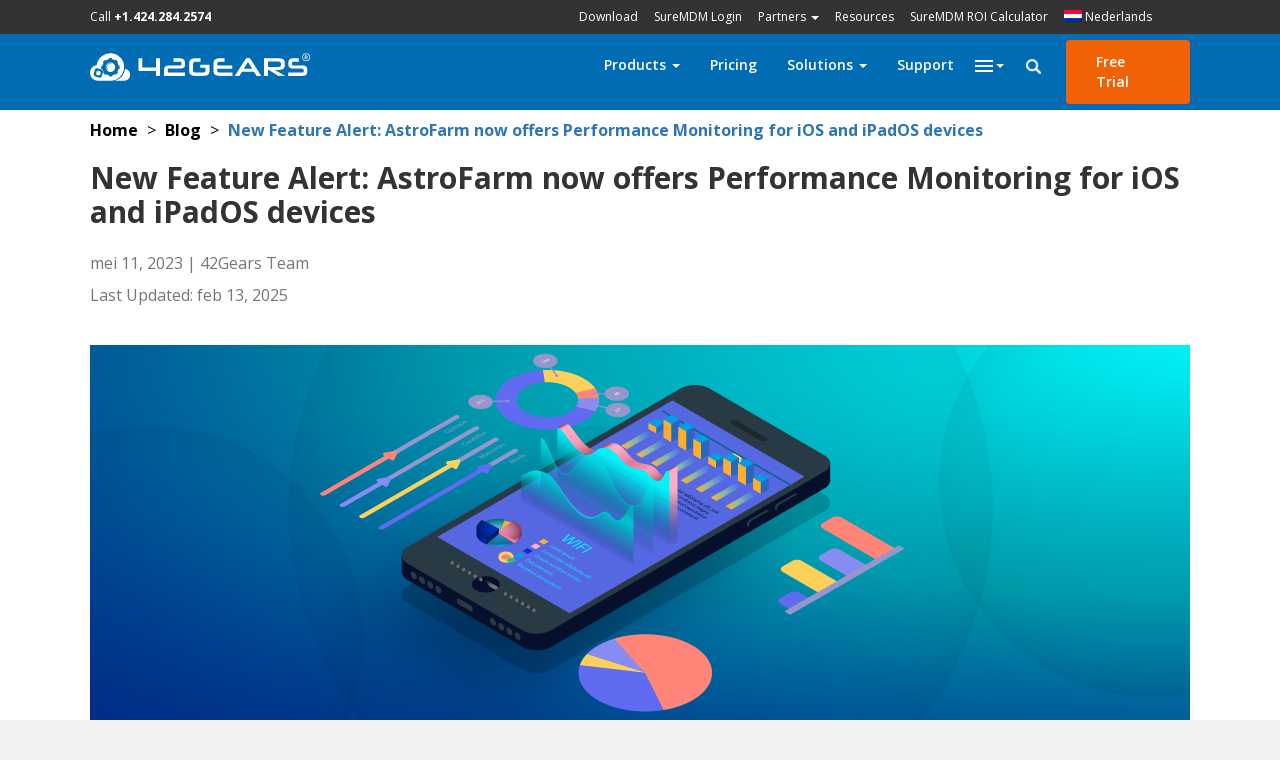

--- FILE ---
content_type: text/html; charset=UTF-8
request_url: https://www.42gears.com/nl/blog/new-feature-alert-astrofarm-now-offers-performance-monitoring-for-ios-and-ipados-devices/
body_size: 53622
content:
<!DOCTYPE html>
<html lang="nl-NL">
<head>
<meta charset="UTF-8" />
<meta name="viewport" content="width=device-width, initial-scale=1.0" />
<meta http-equiv="X-UA-Compatible" content="IE=edge" /><script type="text/javascript">(window.NREUM||(NREUM={})).init={ajax:{deny_list:["bam.nr-data.net"]},feature_flags:["soft_nav"]};(window.NREUM||(NREUM={})).loader_config={licenseKey:"85a2007757",applicationID:"125269060",browserID:"125269258"};;/*! For license information please see nr-loader-rum-1.308.0.min.js.LICENSE.txt */
(()=>{var e,t,r={163:(e,t,r)=>{"use strict";r.d(t,{j:()=>E});var n=r(384),i=r(1741);var a=r(2555);r(860).K7.genericEvents;const s="experimental.resources",o="register",c=e=>{if(!e||"string"!=typeof e)return!1;try{document.createDocumentFragment().querySelector(e)}catch{return!1}return!0};var d=r(2614),u=r(944),l=r(8122);const f="[data-nr-mask]",g=e=>(0,l.a)(e,(()=>{const e={feature_flags:[],experimental:{allow_registered_children:!1,resources:!1},mask_selector:"*",block_selector:"[data-nr-block]",mask_input_options:{color:!1,date:!1,"datetime-local":!1,email:!1,month:!1,number:!1,range:!1,search:!1,tel:!1,text:!1,time:!1,url:!1,week:!1,textarea:!1,select:!1,password:!0}};return{ajax:{deny_list:void 0,block_internal:!0,enabled:!0,autoStart:!0},api:{get allow_registered_children(){return e.feature_flags.includes(o)||e.experimental.allow_registered_children},set allow_registered_children(t){e.experimental.allow_registered_children=t},duplicate_registered_data:!1},browser_consent_mode:{enabled:!1},distributed_tracing:{enabled:void 0,exclude_newrelic_header:void 0,cors_use_newrelic_header:void 0,cors_use_tracecontext_headers:void 0,allowed_origins:void 0},get feature_flags(){return e.feature_flags},set feature_flags(t){e.feature_flags=t},generic_events:{enabled:!0,autoStart:!0},harvest:{interval:30},jserrors:{enabled:!0,autoStart:!0},logging:{enabled:!0,autoStart:!0},metrics:{enabled:!0,autoStart:!0},obfuscate:void 0,page_action:{enabled:!0},page_view_event:{enabled:!0,autoStart:!0},page_view_timing:{enabled:!0,autoStart:!0},performance:{capture_marks:!1,capture_measures:!1,capture_detail:!0,resources:{get enabled(){return e.feature_flags.includes(s)||e.experimental.resources},set enabled(t){e.experimental.resources=t},asset_types:[],first_party_domains:[],ignore_newrelic:!0}},privacy:{cookies_enabled:!0},proxy:{assets:void 0,beacon:void 0},session:{expiresMs:d.wk,inactiveMs:d.BB},session_replay:{autoStart:!0,enabled:!1,preload:!1,sampling_rate:10,error_sampling_rate:100,collect_fonts:!1,inline_images:!1,fix_stylesheets:!0,mask_all_inputs:!0,get mask_text_selector(){return e.mask_selector},set mask_text_selector(t){c(t)?e.mask_selector="".concat(t,",").concat(f):""===t||null===t?e.mask_selector=f:(0,u.R)(5,t)},get block_class(){return"nr-block"},get ignore_class(){return"nr-ignore"},get mask_text_class(){return"nr-mask"},get block_selector(){return e.block_selector},set block_selector(t){c(t)?e.block_selector+=",".concat(t):""!==t&&(0,u.R)(6,t)},get mask_input_options(){return e.mask_input_options},set mask_input_options(t){t&&"object"==typeof t?e.mask_input_options={...t,password:!0}:(0,u.R)(7,t)}},session_trace:{enabled:!0,autoStart:!0},soft_navigations:{enabled:!0,autoStart:!0},spa:{enabled:!0,autoStart:!0},ssl:void 0,user_actions:{enabled:!0,elementAttributes:["id","className","tagName","type"]}}})());var p=r(6154),m=r(9324);let h=0;const v={buildEnv:m.F3,distMethod:m.Xs,version:m.xv,originTime:p.WN},b={consented:!1},y={appMetadata:{},get consented(){return this.session?.state?.consent||b.consented},set consented(e){b.consented=e},customTransaction:void 0,denyList:void 0,disabled:!1,harvester:void 0,isolatedBacklog:!1,isRecording:!1,loaderType:void 0,maxBytes:3e4,obfuscator:void 0,onerror:void 0,ptid:void 0,releaseIds:{},session:void 0,timeKeeper:void 0,registeredEntities:[],jsAttributesMetadata:{bytes:0},get harvestCount(){return++h}},_=e=>{const t=(0,l.a)(e,y),r=Object.keys(v).reduce((e,t)=>(e[t]={value:v[t],writable:!1,configurable:!0,enumerable:!0},e),{});return Object.defineProperties(t,r)};var w=r(5701);const x=e=>{const t=e.startsWith("http");e+="/",r.p=t?e:"https://"+e};var R=r(7836),k=r(3241);const A={accountID:void 0,trustKey:void 0,agentID:void 0,licenseKey:void 0,applicationID:void 0,xpid:void 0},S=e=>(0,l.a)(e,A),T=new Set;function E(e,t={},r,s){let{init:o,info:c,loader_config:d,runtime:u={},exposed:l=!0}=t;if(!c){const e=(0,n.pV)();o=e.init,c=e.info,d=e.loader_config}e.init=g(o||{}),e.loader_config=S(d||{}),c.jsAttributes??={},p.bv&&(c.jsAttributes.isWorker=!0),e.info=(0,a.D)(c);const f=e.init,m=[c.beacon,c.errorBeacon];T.has(e.agentIdentifier)||(f.proxy.assets&&(x(f.proxy.assets),m.push(f.proxy.assets)),f.proxy.beacon&&m.push(f.proxy.beacon),e.beacons=[...m],function(e){const t=(0,n.pV)();Object.getOwnPropertyNames(i.W.prototype).forEach(r=>{const n=i.W.prototype[r];if("function"!=typeof n||"constructor"===n)return;let a=t[r];e[r]&&!1!==e.exposed&&"micro-agent"!==e.runtime?.loaderType&&(t[r]=(...t)=>{const n=e[r](...t);return a?a(...t):n})})}(e),(0,n.US)("activatedFeatures",w.B)),u.denyList=[...f.ajax.deny_list||[],...f.ajax.block_internal?m:[]],u.ptid=e.agentIdentifier,u.loaderType=r,e.runtime=_(u),T.has(e.agentIdentifier)||(e.ee=R.ee.get(e.agentIdentifier),e.exposed=l,(0,k.W)({agentIdentifier:e.agentIdentifier,drained:!!w.B?.[e.agentIdentifier],type:"lifecycle",name:"initialize",feature:void 0,data:e.config})),T.add(e.agentIdentifier)}},384:(e,t,r)=>{"use strict";r.d(t,{NT:()=>s,US:()=>u,Zm:()=>o,bQ:()=>d,dV:()=>c,pV:()=>l});var n=r(6154),i=r(1863),a=r(1910);const s={beacon:"bam.nr-data.net",errorBeacon:"bam.nr-data.net"};function o(){return n.gm.NREUM||(n.gm.NREUM={}),void 0===n.gm.newrelic&&(n.gm.newrelic=n.gm.NREUM),n.gm.NREUM}function c(){let e=o();return e.o||(e.o={ST:n.gm.setTimeout,SI:n.gm.setImmediate||n.gm.setInterval,CT:n.gm.clearTimeout,XHR:n.gm.XMLHttpRequest,REQ:n.gm.Request,EV:n.gm.Event,PR:n.gm.Promise,MO:n.gm.MutationObserver,FETCH:n.gm.fetch,WS:n.gm.WebSocket},(0,a.i)(...Object.values(e.o))),e}function d(e,t){let r=o();r.initializedAgents??={},t.initializedAt={ms:(0,i.t)(),date:new Date},r.initializedAgents[e]=t}function u(e,t){o()[e]=t}function l(){return function(){let e=o();const t=e.info||{};e.info={beacon:s.beacon,errorBeacon:s.errorBeacon,...t}}(),function(){let e=o();const t=e.init||{};e.init={...t}}(),c(),function(){let e=o();const t=e.loader_config||{};e.loader_config={...t}}(),o()}},782:(e,t,r)=>{"use strict";r.d(t,{T:()=>n});const n=r(860).K7.pageViewTiming},860:(e,t,r)=>{"use strict";r.d(t,{$J:()=>u,K7:()=>c,P3:()=>d,XX:()=>i,Yy:()=>o,df:()=>a,qY:()=>n,v4:()=>s});const n="events",i="jserrors",a="browser/blobs",s="rum",o="browser/logs",c={ajax:"ajax",genericEvents:"generic_events",jserrors:i,logging:"logging",metrics:"metrics",pageAction:"page_action",pageViewEvent:"page_view_event",pageViewTiming:"page_view_timing",sessionReplay:"session_replay",sessionTrace:"session_trace",softNav:"soft_navigations",spa:"spa"},d={[c.pageViewEvent]:1,[c.pageViewTiming]:2,[c.metrics]:3,[c.jserrors]:4,[c.spa]:5,[c.ajax]:6,[c.sessionTrace]:7,[c.softNav]:8,[c.sessionReplay]:9,[c.logging]:10,[c.genericEvents]:11},u={[c.pageViewEvent]:s,[c.pageViewTiming]:n,[c.ajax]:n,[c.spa]:n,[c.softNav]:n,[c.metrics]:i,[c.jserrors]:i,[c.sessionTrace]:a,[c.sessionReplay]:a,[c.logging]:o,[c.genericEvents]:"ins"}},944:(e,t,r)=>{"use strict";r.d(t,{R:()=>i});var n=r(3241);function i(e,t){"function"==typeof console.debug&&(console.debug("New Relic Warning: https://github.com/newrelic/newrelic-browser-agent/blob/main/docs/warning-codes.md#".concat(e),t),(0,n.W)({agentIdentifier:null,drained:null,type:"data",name:"warn",feature:"warn",data:{code:e,secondary:t}}))}},1687:(e,t,r)=>{"use strict";r.d(t,{Ak:()=>d,Ze:()=>f,x3:()=>u});var n=r(3241),i=r(7836),a=r(3606),s=r(860),o=r(2646);const c={};function d(e,t){const r={staged:!1,priority:s.P3[t]||0};l(e),c[e].get(t)||c[e].set(t,r)}function u(e,t){e&&c[e]&&(c[e].get(t)&&c[e].delete(t),p(e,t,!1),c[e].size&&g(e))}function l(e){if(!e)throw new Error("agentIdentifier required");c[e]||(c[e]=new Map)}function f(e="",t="feature",r=!1){if(l(e),!e||!c[e].get(t)||r)return p(e,t);c[e].get(t).staged=!0,g(e)}function g(e){const t=Array.from(c[e]);t.every(([e,t])=>t.staged)&&(t.sort((e,t)=>e[1].priority-t[1].priority),t.forEach(([t])=>{c[e].delete(t),p(e,t)}))}function p(e,t,r=!0){const s=e?i.ee.get(e):i.ee,c=a.i.handlers;if(!s.aborted&&s.backlog&&c){if((0,n.W)({agentIdentifier:e,type:"lifecycle",name:"drain",feature:t}),r){const e=s.backlog[t],r=c[t];if(r){for(let t=0;e&&t<e.length;++t)m(e[t],r);Object.entries(r).forEach(([e,t])=>{Object.values(t||{}).forEach(t=>{t[0]?.on&&t[0]?.context()instanceof o.y&&t[0].on(e,t[1])})})}}s.isolatedBacklog||delete c[t],s.backlog[t]=null,s.emit("drain-"+t,[])}}function m(e,t){var r=e[1];Object.values(t[r]||{}).forEach(t=>{var r=e[0];if(t[0]===r){var n=t[1],i=e[3],a=e[2];n.apply(i,a)}})}},1738:(e,t,r)=>{"use strict";r.d(t,{U:()=>g,Y:()=>f});var n=r(3241),i=r(9908),a=r(1863),s=r(944),o=r(5701),c=r(3969),d=r(8362),u=r(860),l=r(4261);function f(e,t,r,a){const f=a||r;!f||f[e]&&f[e]!==d.d.prototype[e]||(f[e]=function(){(0,i.p)(c.xV,["API/"+e+"/called"],void 0,u.K7.metrics,r.ee),(0,n.W)({agentIdentifier:r.agentIdentifier,drained:!!o.B?.[r.agentIdentifier],type:"data",name:"api",feature:l.Pl+e,data:{}});try{return t.apply(this,arguments)}catch(e){(0,s.R)(23,e)}})}function g(e,t,r,n,s){const o=e.info;null===r?delete o.jsAttributes[t]:o.jsAttributes[t]=r,(s||null===r)&&(0,i.p)(l.Pl+n,[(0,a.t)(),t,r],void 0,"session",e.ee)}},1741:(e,t,r)=>{"use strict";r.d(t,{W:()=>a});var n=r(944),i=r(4261);class a{#e(e,...t){if(this[e]!==a.prototype[e])return this[e](...t);(0,n.R)(35,e)}addPageAction(e,t){return this.#e(i.hG,e,t)}register(e){return this.#e(i.eY,e)}recordCustomEvent(e,t){return this.#e(i.fF,e,t)}setPageViewName(e,t){return this.#e(i.Fw,e,t)}setCustomAttribute(e,t,r){return this.#e(i.cD,e,t,r)}noticeError(e,t){return this.#e(i.o5,e,t)}setUserId(e,t=!1){return this.#e(i.Dl,e,t)}setApplicationVersion(e){return this.#e(i.nb,e)}setErrorHandler(e){return this.#e(i.bt,e)}addRelease(e,t){return this.#e(i.k6,e,t)}log(e,t){return this.#e(i.$9,e,t)}start(){return this.#e(i.d3)}finished(e){return this.#e(i.BL,e)}recordReplay(){return this.#e(i.CH)}pauseReplay(){return this.#e(i.Tb)}addToTrace(e){return this.#e(i.U2,e)}setCurrentRouteName(e){return this.#e(i.PA,e)}interaction(e){return this.#e(i.dT,e)}wrapLogger(e,t,r){return this.#e(i.Wb,e,t,r)}measure(e,t){return this.#e(i.V1,e,t)}consent(e){return this.#e(i.Pv,e)}}},1863:(e,t,r)=>{"use strict";function n(){return Math.floor(performance.now())}r.d(t,{t:()=>n})},1910:(e,t,r)=>{"use strict";r.d(t,{i:()=>a});var n=r(944);const i=new Map;function a(...e){return e.every(e=>{if(i.has(e))return i.get(e);const t="function"==typeof e?e.toString():"",r=t.includes("[native code]"),a=t.includes("nrWrapper");return r||a||(0,n.R)(64,e?.name||t),i.set(e,r),r})}},2555:(e,t,r)=>{"use strict";r.d(t,{D:()=>o,f:()=>s});var n=r(384),i=r(8122);const a={beacon:n.NT.beacon,errorBeacon:n.NT.errorBeacon,licenseKey:void 0,applicationID:void 0,sa:void 0,queueTime:void 0,applicationTime:void 0,ttGuid:void 0,user:void 0,account:void 0,product:void 0,extra:void 0,jsAttributes:{},userAttributes:void 0,atts:void 0,transactionName:void 0,tNamePlain:void 0};function s(e){try{return!!e.licenseKey&&!!e.errorBeacon&&!!e.applicationID}catch(e){return!1}}const o=e=>(0,i.a)(e,a)},2614:(e,t,r)=>{"use strict";r.d(t,{BB:()=>s,H3:()=>n,g:()=>d,iL:()=>c,tS:()=>o,uh:()=>i,wk:()=>a});const n="NRBA",i="SESSION",a=144e5,s=18e5,o={STARTED:"session-started",PAUSE:"session-pause",RESET:"session-reset",RESUME:"session-resume",UPDATE:"session-update"},c={SAME_TAB:"same-tab",CROSS_TAB:"cross-tab"},d={OFF:0,FULL:1,ERROR:2}},2646:(e,t,r)=>{"use strict";r.d(t,{y:()=>n});class n{constructor(e){this.contextId=e}}},2843:(e,t,r)=>{"use strict";r.d(t,{G:()=>a,u:()=>i});var n=r(3878);function i(e,t=!1,r,i){(0,n.DD)("visibilitychange",function(){if(t)return void("hidden"===document.visibilityState&&e());e(document.visibilityState)},r,i)}function a(e,t,r){(0,n.sp)("pagehide",e,t,r)}},3241:(e,t,r)=>{"use strict";r.d(t,{W:()=>a});var n=r(6154);const i="newrelic";function a(e={}){try{n.gm.dispatchEvent(new CustomEvent(i,{detail:e}))}catch(e){}}},3606:(e,t,r)=>{"use strict";r.d(t,{i:()=>a});var n=r(9908);a.on=s;var i=a.handlers={};function a(e,t,r,a){s(a||n.d,i,e,t,r)}function s(e,t,r,i,a){a||(a="feature"),e||(e=n.d);var s=t[a]=t[a]||{};(s[r]=s[r]||[]).push([e,i])}},3878:(e,t,r)=>{"use strict";function n(e,t){return{capture:e,passive:!1,signal:t}}function i(e,t,r=!1,i){window.addEventListener(e,t,n(r,i))}function a(e,t,r=!1,i){document.addEventListener(e,t,n(r,i))}r.d(t,{DD:()=>a,jT:()=>n,sp:()=>i})},3969:(e,t,r)=>{"use strict";r.d(t,{TZ:()=>n,XG:()=>o,rs:()=>i,xV:()=>s,z_:()=>a});const n=r(860).K7.metrics,i="sm",a="cm",s="storeSupportabilityMetrics",o="storeEventMetrics"},4234:(e,t,r)=>{"use strict";r.d(t,{W:()=>a});var n=r(7836),i=r(1687);class a{constructor(e,t){this.agentIdentifier=e,this.ee=n.ee.get(e),this.featureName=t,this.blocked=!1}deregisterDrain(){(0,i.x3)(this.agentIdentifier,this.featureName)}}},4261:(e,t,r)=>{"use strict";r.d(t,{$9:()=>d,BL:()=>o,CH:()=>g,Dl:()=>_,Fw:()=>y,PA:()=>h,Pl:()=>n,Pv:()=>k,Tb:()=>l,U2:()=>a,V1:()=>R,Wb:()=>x,bt:()=>b,cD:()=>v,d3:()=>w,dT:()=>c,eY:()=>p,fF:()=>f,hG:()=>i,k6:()=>s,nb:()=>m,o5:()=>u});const n="api-",i="addPageAction",a="addToTrace",s="addRelease",o="finished",c="interaction",d="log",u="noticeError",l="pauseReplay",f="recordCustomEvent",g="recordReplay",p="register",m="setApplicationVersion",h="setCurrentRouteName",v="setCustomAttribute",b="setErrorHandler",y="setPageViewName",_="setUserId",w="start",x="wrapLogger",R="measure",k="consent"},5289:(e,t,r)=>{"use strict";r.d(t,{GG:()=>s,Qr:()=>c,sB:()=>o});var n=r(3878),i=r(6389);function a(){return"undefined"==typeof document||"complete"===document.readyState}function s(e,t){if(a())return e();const r=(0,i.J)(e),s=setInterval(()=>{a()&&(clearInterval(s),r())},500);(0,n.sp)("load",r,t)}function o(e){if(a())return e();(0,n.DD)("DOMContentLoaded",e)}function c(e){if(a())return e();(0,n.sp)("popstate",e)}},5607:(e,t,r)=>{"use strict";r.d(t,{W:()=>n});const n=(0,r(9566).bz)()},5701:(e,t,r)=>{"use strict";r.d(t,{B:()=>a,t:()=>s});var n=r(3241);const i=new Set,a={};function s(e,t){const r=t.agentIdentifier;a[r]??={},e&&"object"==typeof e&&(i.has(r)||(t.ee.emit("rumresp",[e]),a[r]=e,i.add(r),(0,n.W)({agentIdentifier:r,loaded:!0,drained:!0,type:"lifecycle",name:"load",feature:void 0,data:e})))}},6154:(e,t,r)=>{"use strict";r.d(t,{OF:()=>c,RI:()=>i,WN:()=>u,bv:()=>a,eN:()=>l,gm:()=>s,mw:()=>o,sb:()=>d});var n=r(1863);const i="undefined"!=typeof window&&!!window.document,a="undefined"!=typeof WorkerGlobalScope&&("undefined"!=typeof self&&self instanceof WorkerGlobalScope&&self.navigator instanceof WorkerNavigator||"undefined"!=typeof globalThis&&globalThis instanceof WorkerGlobalScope&&globalThis.navigator instanceof WorkerNavigator),s=i?window:"undefined"!=typeof WorkerGlobalScope&&("undefined"!=typeof self&&self instanceof WorkerGlobalScope&&self||"undefined"!=typeof globalThis&&globalThis instanceof WorkerGlobalScope&&globalThis),o=Boolean("hidden"===s?.document?.visibilityState),c=/iPad|iPhone|iPod/.test(s.navigator?.userAgent),d=c&&"undefined"==typeof SharedWorker,u=((()=>{const e=s.navigator?.userAgent?.match(/Firefox[/\s](\d+\.\d+)/);Array.isArray(e)&&e.length>=2&&e[1]})(),Date.now()-(0,n.t)()),l=()=>"undefined"!=typeof PerformanceNavigationTiming&&s?.performance?.getEntriesByType("navigation")?.[0]?.responseStart},6389:(e,t,r)=>{"use strict";function n(e,t=500,r={}){const n=r?.leading||!1;let i;return(...r)=>{n&&void 0===i&&(e.apply(this,r),i=setTimeout(()=>{i=clearTimeout(i)},t)),n||(clearTimeout(i),i=setTimeout(()=>{e.apply(this,r)},t))}}function i(e){let t=!1;return(...r)=>{t||(t=!0,e.apply(this,r))}}r.d(t,{J:()=>i,s:()=>n})},6630:(e,t,r)=>{"use strict";r.d(t,{T:()=>n});const n=r(860).K7.pageViewEvent},7699:(e,t,r)=>{"use strict";r.d(t,{It:()=>a,KC:()=>o,No:()=>i,qh:()=>s});var n=r(860);const i=16e3,a=1e6,s="SESSION_ERROR",o={[n.K7.logging]:!0,[n.K7.genericEvents]:!1,[n.K7.jserrors]:!1,[n.K7.ajax]:!1}},7836:(e,t,r)=>{"use strict";r.d(t,{P:()=>o,ee:()=>c});var n=r(384),i=r(8990),a=r(2646),s=r(5607);const o="nr@context:".concat(s.W),c=function e(t,r){var n={},s={},u={},l=!1;try{l=16===r.length&&d.initializedAgents?.[r]?.runtime.isolatedBacklog}catch(e){}var f={on:p,addEventListener:p,removeEventListener:function(e,t){var r=n[e];if(!r)return;for(var i=0;i<r.length;i++)r[i]===t&&r.splice(i,1)},emit:function(e,r,n,i,a){!1!==a&&(a=!0);if(c.aborted&&!i)return;t&&a&&t.emit(e,r,n);var o=g(n);m(e).forEach(e=>{e.apply(o,r)});var d=v()[s[e]];d&&d.push([f,e,r,o]);return o},get:h,listeners:m,context:g,buffer:function(e,t){const r=v();if(t=t||"feature",f.aborted)return;Object.entries(e||{}).forEach(([e,n])=>{s[n]=t,t in r||(r[t]=[])})},abort:function(){f._aborted=!0,Object.keys(f.backlog).forEach(e=>{delete f.backlog[e]})},isBuffering:function(e){return!!v()[s[e]]},debugId:r,backlog:l?{}:t&&"object"==typeof t.backlog?t.backlog:{},isolatedBacklog:l};return Object.defineProperty(f,"aborted",{get:()=>{let e=f._aborted||!1;return e||(t&&(e=t.aborted),e)}}),f;function g(e){return e&&e instanceof a.y?e:e?(0,i.I)(e,o,()=>new a.y(o)):new a.y(o)}function p(e,t){n[e]=m(e).concat(t)}function m(e){return n[e]||[]}function h(t){return u[t]=u[t]||e(f,t)}function v(){return f.backlog}}(void 0,"globalEE"),d=(0,n.Zm)();d.ee||(d.ee=c)},8122:(e,t,r)=>{"use strict";r.d(t,{a:()=>i});var n=r(944);function i(e,t){try{if(!e||"object"!=typeof e)return(0,n.R)(3);if(!t||"object"!=typeof t)return(0,n.R)(4);const r=Object.create(Object.getPrototypeOf(t),Object.getOwnPropertyDescriptors(t)),a=0===Object.keys(r).length?e:r;for(let s in a)if(void 0!==e[s])try{if(null===e[s]){r[s]=null;continue}Array.isArray(e[s])&&Array.isArray(t[s])?r[s]=Array.from(new Set([...e[s],...t[s]])):"object"==typeof e[s]&&"object"==typeof t[s]?r[s]=i(e[s],t[s]):r[s]=e[s]}catch(e){r[s]||(0,n.R)(1,e)}return r}catch(e){(0,n.R)(2,e)}}},8362:(e,t,r)=>{"use strict";r.d(t,{d:()=>a});var n=r(9566),i=r(1741);class a extends i.W{agentIdentifier=(0,n.LA)(16)}},8374:(e,t,r)=>{r.nc=(()=>{try{return document?.currentScript?.nonce}catch(e){}return""})()},8990:(e,t,r)=>{"use strict";r.d(t,{I:()=>i});var n=Object.prototype.hasOwnProperty;function i(e,t,r){if(n.call(e,t))return e[t];var i=r();if(Object.defineProperty&&Object.keys)try{return Object.defineProperty(e,t,{value:i,writable:!0,enumerable:!1}),i}catch(e){}return e[t]=i,i}},9324:(e,t,r)=>{"use strict";r.d(t,{F3:()=>i,Xs:()=>a,xv:()=>n});const n="1.308.0",i="PROD",a="CDN"},9566:(e,t,r)=>{"use strict";r.d(t,{LA:()=>o,bz:()=>s});var n=r(6154);const i="xxxxxxxx-xxxx-4xxx-yxxx-xxxxxxxxxxxx";function a(e,t){return e?15&e[t]:16*Math.random()|0}function s(){const e=n.gm?.crypto||n.gm?.msCrypto;let t,r=0;return e&&e.getRandomValues&&(t=e.getRandomValues(new Uint8Array(30))),i.split("").map(e=>"x"===e?a(t,r++).toString(16):"y"===e?(3&a()|8).toString(16):e).join("")}function o(e){const t=n.gm?.crypto||n.gm?.msCrypto;let r,i=0;t&&t.getRandomValues&&(r=t.getRandomValues(new Uint8Array(e)));const s=[];for(var o=0;o<e;o++)s.push(a(r,i++).toString(16));return s.join("")}},9908:(e,t,r)=>{"use strict";r.d(t,{d:()=>n,p:()=>i});var n=r(7836).ee.get("handle");function i(e,t,r,i,a){a?(a.buffer([e],i),a.emit(e,t,r)):(n.buffer([e],i),n.emit(e,t,r))}}},n={};function i(e){var t=n[e];if(void 0!==t)return t.exports;var a=n[e]={exports:{}};return r[e](a,a.exports,i),a.exports}i.m=r,i.d=(e,t)=>{for(var r in t)i.o(t,r)&&!i.o(e,r)&&Object.defineProperty(e,r,{enumerable:!0,get:t[r]})},i.f={},i.e=e=>Promise.all(Object.keys(i.f).reduce((t,r)=>(i.f[r](e,t),t),[])),i.u=e=>"nr-rum-1.308.0.min.js",i.o=(e,t)=>Object.prototype.hasOwnProperty.call(e,t),e={},t="NRBA-1.308.0.PROD:",i.l=(r,n,a,s)=>{if(e[r])e[r].push(n);else{var o,c;if(void 0!==a)for(var d=document.getElementsByTagName("script"),u=0;u<d.length;u++){var l=d[u];if(l.getAttribute("src")==r||l.getAttribute("data-webpack")==t+a){o=l;break}}if(!o){c=!0;var f={296:"sha512-+MIMDsOcckGXa1EdWHqFNv7P+JUkd5kQwCBr3KE6uCvnsBNUrdSt4a/3/L4j4TxtnaMNjHpza2/erNQbpacJQA=="};(o=document.createElement("script")).charset="utf-8",i.nc&&o.setAttribute("nonce",i.nc),o.setAttribute("data-webpack",t+a),o.src=r,0!==o.src.indexOf(window.location.origin+"/")&&(o.crossOrigin="anonymous"),f[s]&&(o.integrity=f[s])}e[r]=[n];var g=(t,n)=>{o.onerror=o.onload=null,clearTimeout(p);var i=e[r];if(delete e[r],o.parentNode&&o.parentNode.removeChild(o),i&&i.forEach(e=>e(n)),t)return t(n)},p=setTimeout(g.bind(null,void 0,{type:"timeout",target:o}),12e4);o.onerror=g.bind(null,o.onerror),o.onload=g.bind(null,o.onload),c&&document.head.appendChild(o)}},i.r=e=>{"undefined"!=typeof Symbol&&Symbol.toStringTag&&Object.defineProperty(e,Symbol.toStringTag,{value:"Module"}),Object.defineProperty(e,"__esModule",{value:!0})},i.p="https://js-agent.newrelic.com/",(()=>{var e={374:0,840:0};i.f.j=(t,r)=>{var n=i.o(e,t)?e[t]:void 0;if(0!==n)if(n)r.push(n[2]);else{var a=new Promise((r,i)=>n=e[t]=[r,i]);r.push(n[2]=a);var s=i.p+i.u(t),o=new Error;i.l(s,r=>{if(i.o(e,t)&&(0!==(n=e[t])&&(e[t]=void 0),n)){var a=r&&("load"===r.type?"missing":r.type),s=r&&r.target&&r.target.src;o.message="Loading chunk "+t+" failed: ("+a+": "+s+")",o.name="ChunkLoadError",o.type=a,o.request=s,n[1](o)}},"chunk-"+t,t)}};var t=(t,r)=>{var n,a,[s,o,c]=r,d=0;if(s.some(t=>0!==e[t])){for(n in o)i.o(o,n)&&(i.m[n]=o[n]);if(c)c(i)}for(t&&t(r);d<s.length;d++)a=s[d],i.o(e,a)&&e[a]&&e[a][0](),e[a]=0},r=self["webpackChunk:NRBA-1.308.0.PROD"]=self["webpackChunk:NRBA-1.308.0.PROD"]||[];r.forEach(t.bind(null,0)),r.push=t.bind(null,r.push.bind(r))})(),(()=>{"use strict";i(8374);var e=i(8362),t=i(860);const r=Object.values(t.K7);var n=i(163);var a=i(9908),s=i(1863),o=i(4261),c=i(1738);var d=i(1687),u=i(4234),l=i(5289),f=i(6154),g=i(944),p=i(384);const m=e=>f.RI&&!0===e?.privacy.cookies_enabled;function h(e){return!!(0,p.dV)().o.MO&&m(e)&&!0===e?.session_trace.enabled}var v=i(6389),b=i(7699);class y extends u.W{constructor(e,t){super(e.agentIdentifier,t),this.agentRef=e,this.abortHandler=void 0,this.featAggregate=void 0,this.loadedSuccessfully=void 0,this.onAggregateImported=new Promise(e=>{this.loadedSuccessfully=e}),this.deferred=Promise.resolve(),!1===e.init[this.featureName].autoStart?this.deferred=new Promise((t,r)=>{this.ee.on("manual-start-all",(0,v.J)(()=>{(0,d.Ak)(e.agentIdentifier,this.featureName),t()}))}):(0,d.Ak)(e.agentIdentifier,t)}importAggregator(e,t,r={}){if(this.featAggregate)return;const n=async()=>{let n;await this.deferred;try{if(m(e.init)){const{setupAgentSession:t}=await i.e(296).then(i.bind(i,3305));n=t(e)}}catch(e){(0,g.R)(20,e),this.ee.emit("internal-error",[e]),(0,a.p)(b.qh,[e],void 0,this.featureName,this.ee)}try{if(!this.#t(this.featureName,n,e.init))return(0,d.Ze)(this.agentIdentifier,this.featureName),void this.loadedSuccessfully(!1);const{Aggregate:i}=await t();this.featAggregate=new i(e,r),e.runtime.harvester.initializedAggregates.push(this.featAggregate),this.loadedSuccessfully(!0)}catch(e){(0,g.R)(34,e),this.abortHandler?.(),(0,d.Ze)(this.agentIdentifier,this.featureName,!0),this.loadedSuccessfully(!1),this.ee&&this.ee.abort()}};f.RI?(0,l.GG)(()=>n(),!0):n()}#t(e,r,n){if(this.blocked)return!1;switch(e){case t.K7.sessionReplay:return h(n)&&!!r;case t.K7.sessionTrace:return!!r;default:return!0}}}var _=i(6630),w=i(2614),x=i(3241);class R extends y{static featureName=_.T;constructor(e){var t;super(e,_.T),this.setupInspectionEvents(e.agentIdentifier),t=e,(0,c.Y)(o.Fw,function(e,r){"string"==typeof e&&("/"!==e.charAt(0)&&(e="/"+e),t.runtime.customTransaction=(r||"http://custom.transaction")+e,(0,a.p)(o.Pl+o.Fw,[(0,s.t)()],void 0,void 0,t.ee))},t),this.importAggregator(e,()=>i.e(296).then(i.bind(i,3943)))}setupInspectionEvents(e){const t=(t,r)=>{t&&(0,x.W)({agentIdentifier:e,timeStamp:t.timeStamp,loaded:"complete"===t.target.readyState,type:"window",name:r,data:t.target.location+""})};(0,l.sB)(e=>{t(e,"DOMContentLoaded")}),(0,l.GG)(e=>{t(e,"load")}),(0,l.Qr)(e=>{t(e,"navigate")}),this.ee.on(w.tS.UPDATE,(t,r)=>{(0,x.W)({agentIdentifier:e,type:"lifecycle",name:"session",data:r})})}}class k extends e.d{constructor(e){var t;(super(),f.gm)?(this.features={},(0,p.bQ)(this.agentIdentifier,this),this.desiredFeatures=new Set(e.features||[]),this.desiredFeatures.add(R),(0,n.j)(this,e,e.loaderType||"agent"),t=this,(0,c.Y)(o.cD,function(e,r,n=!1){if("string"==typeof e){if(["string","number","boolean"].includes(typeof r)||null===r)return(0,c.U)(t,e,r,o.cD,n);(0,g.R)(40,typeof r)}else(0,g.R)(39,typeof e)},t),function(e){(0,c.Y)(o.Dl,function(t,r=!1){if("string"!=typeof t&&null!==t)return void(0,g.R)(41,typeof t);const n=e.info.jsAttributes["enduser.id"];r&&null!=n&&n!==t?(0,a.p)(o.Pl+"setUserIdAndResetSession",[t],void 0,"session",e.ee):(0,c.U)(e,"enduser.id",t,o.Dl,!0)},e)}(this),function(e){(0,c.Y)(o.nb,function(t){if("string"==typeof t||null===t)return(0,c.U)(e,"application.version",t,o.nb,!1);(0,g.R)(42,typeof t)},e)}(this),function(e){(0,c.Y)(o.d3,function(){e.ee.emit("manual-start-all")},e)}(this),function(e){(0,c.Y)(o.Pv,function(t=!0){if("boolean"==typeof t){if((0,a.p)(o.Pl+o.Pv,[t],void 0,"session",e.ee),e.runtime.consented=t,t){const t=e.features.page_view_event;t.onAggregateImported.then(e=>{const r=t.featAggregate;e&&!r.sentRum&&r.sendRum()})}}else(0,g.R)(65,typeof t)},e)}(this),this.run()):(0,g.R)(21)}get config(){return{info:this.info,init:this.init,loader_config:this.loader_config,runtime:this.runtime}}get api(){return this}run(){try{const e=function(e){const t={};return r.forEach(r=>{t[r]=!!e[r]?.enabled}),t}(this.init),n=[...this.desiredFeatures];n.sort((e,r)=>t.P3[e.featureName]-t.P3[r.featureName]),n.forEach(r=>{if(!e[r.featureName]&&r.featureName!==t.K7.pageViewEvent)return;if(r.featureName===t.K7.spa)return void(0,g.R)(67);const n=function(e){switch(e){case t.K7.ajax:return[t.K7.jserrors];case t.K7.sessionTrace:return[t.K7.ajax,t.K7.pageViewEvent];case t.K7.sessionReplay:return[t.K7.sessionTrace];case t.K7.pageViewTiming:return[t.K7.pageViewEvent];default:return[]}}(r.featureName).filter(e=>!(e in this.features));n.length>0&&(0,g.R)(36,{targetFeature:r.featureName,missingDependencies:n}),this.features[r.featureName]=new r(this)})}catch(e){(0,g.R)(22,e);for(const e in this.features)this.features[e].abortHandler?.();const t=(0,p.Zm)();delete t.initializedAgents[this.agentIdentifier]?.features,delete this.sharedAggregator;return t.ee.get(this.agentIdentifier).abort(),!1}}}var A=i(2843),S=i(782);class T extends y{static featureName=S.T;constructor(e){super(e,S.T),f.RI&&((0,A.u)(()=>(0,a.p)("docHidden",[(0,s.t)()],void 0,S.T,this.ee),!0),(0,A.G)(()=>(0,a.p)("winPagehide",[(0,s.t)()],void 0,S.T,this.ee)),this.importAggregator(e,()=>i.e(296).then(i.bind(i,2117))))}}var E=i(3969);class I extends y{static featureName=E.TZ;constructor(e){super(e,E.TZ),f.RI&&document.addEventListener("securitypolicyviolation",e=>{(0,a.p)(E.xV,["Generic/CSPViolation/Detected"],void 0,this.featureName,this.ee)}),this.importAggregator(e,()=>i.e(296).then(i.bind(i,9623)))}}new k({features:[R,T,I],loaderType:"lite"})})()})();</script>
<link rel="profile" href="http://gmpg.org/xfn/11" />
<link rel="pingback" href="https://www.42gears.com/xmlrpc.php" />
<link rel="preload" href="https://www.42gears.com/wp-content/themes/bb-theme-child/css/spritesheet.css" data-rocket-async="style" as="style" onload="this.onload=null;this.rel='stylesheet'">
<!-- <link rel="preload" href="https://www.42gears.com/wp-content/themes/bb-theme-child/css/mono-social-icons.css" /> -->
<!--[if lt IE 9]>
	<script src="https://www.42gears.com/wp-content/themes/bb-theme-child/js/html5shiv.js"></script>
	<script src="https://www.42gears.com/wp-content/themes/bb-theme-child/js/respond.min.js"></script>
<![endif]-->
<meta name='robots' content='index, follow, max-image-preview:large, max-snippet:-1, max-video-preview:-1' />
	<style>img:is([sizes="auto" i], [sizes^="auto," i]) { contain-intrinsic-size: 3000px 1500px }</style>
	<link rel="alternate" hreflang="de" href="https://www.42gears.com/de/blog/new-feature-alert-astrofarm-now-offers-performance-monitoring-for-ios-and-ipados-devices/" />
<link rel="alternate" hreflang="nl" href="https://www.42gears.com/nl/blog/new-feature-alert-astrofarm-now-offers-performance-monitoring-for-ios-and-ipados-devices/" />
<link rel="alternate" hreflang="en" href="https://www.42gears.com/blog/new-feature-alert-astrofarm-now-offers-performance-monitoring-for-ios-and-ipados-devices/" />
<link rel="alternate" hreflang="fr" href="https://www.42gears.com/fr/blog/new-feature-alert-astrofarm-now-offers-performance-monitoring-for-ios-and-ipados-devices/" />
<link rel="alternate" hreflang="pt-br" href="https://www.42gears.com/pt-br/blog/new-feature-alert-astrofarm-now-offers-performance-monitoring-for-ios-and-ipados-devices/" />
<link rel="alternate" hreflang="es" href="https://www.42gears.com/es/blog/new-feature-alert-astrofarm-now-offers-performance-monitoring-for-ios-and-ipados-devices/" />
<link rel="alternate" hreflang="x-default" href="https://www.42gears.com/blog/new-feature-alert-astrofarm-now-offers-performance-monitoring-for-ios-and-ipados-devices/" />

	<!-- This site is optimized with the Yoast SEO Premium plugin v24.6 (Yoast SEO v24.6) - https://yoast.com/wordpress/plugins/seo/ -->
	<title>AstroFarm gets its performance monitoring feature for iOS/iPadOS devices.</title><style id="rocket-critical-css">/wp-includes/css/dist/components/style.min.css?ver=5.7</style><link rel="preload" href="https://fonts.googleapis.com/css?family=Open%20Sans%3A300%2C400%2C700%2C700%2C600&#038;display=swap" data-rocket-async="style" as="style" onload="this.onload=null;this.rel='stylesheet'" />
	<meta name="description" content="AstroFarm’s newest performance monitoring feature allows testers to detect the CPU and memory utilization of your iOS and iPadOS device apps in real time." />
	<link rel="canonical" href="https://www.42gears.com/blog/new-feature-alert-astrofarm-now-offers-performance-monitoring-for-ios-and-ipados-devices/" />
	<meta property="og:locale" content="nl_NL" />
	<meta property="og:type" content="article" />
	<meta property="og:title" content="New Feature Alert: AstroFarm now offers Performance Monitoring for iOS and iPadOS devices" />
	<meta property="og:description" content="AstroFarm’s newest performance monitoring feature allows testers to detect the CPU and memory utilization of your iOS and iPadOS device apps in real time." />
	<meta property="og:url" content="https://www.42gears.com/blog/new-feature-alert-astrofarm-now-offers-performance-monitoring-for-ios-and-ipados-devices/" />
	<meta property="og:site_name" content="42Gears Mobility Systems" />
	<meta property="article:publisher" content="https://www.facebook.com/42gears" />
	<meta property="article:published_time" content="2023-05-11T08:32:53+00:00" />
	<meta property="article:modified_time" content="2025-02-13T08:56:15+00:00" />
	<meta property="og:image" content="https://www.42gears.com/wp-content/uploads/2023/05/featured.png" />
	<meta property="og:image:width" content="1000" />
	<meta property="og:image:height" content="538" />
	<meta property="og:image:type" content="image/png" />
	<meta name="author" content="42Gears Team" />
	<meta name="twitter:card" content="summary_large_image" />
	<meta name="twitter:creator" content="@42Gears" />
	<meta name="twitter:site" content="@42Gears" />
	<meta name="twitter:label1" content="Written by" />
	<meta name="twitter:data1" content="42Gears Team" />
	<meta name="twitter:label2" content="Est. reading time" />
	<meta name="twitter:data2" content="2 minutes" />
	<script type="application/ld+json" class="yoast-schema-graph">{"@context":"https://schema.org","@graph":[{"@type":"Article","@id":"https://www.42gears.com/blog/new-feature-alert-astrofarm-now-offers-performance-monitoring-for-ios-and-ipados-devices/#article","isPartOf":{"@id":"https://www.42gears.com/blog/new-feature-alert-astrofarm-now-offers-performance-monitoring-for-ios-and-ipados-devices/"},"author":{"name":"42Gears Team","@id":"https://www.42gears.com/#/schema/person/28a14f2c32de4a7903ac672579a88a2d"},"headline":"New Feature Alert: AstroFarm now offers Performance Monitoring for iOS and iPadOS devices","datePublished":"2023-05-11T08:32:53+00:00","dateModified":"2025-02-13T08:56:15+00:00","mainEntityOfPage":{"@id":"https://www.42gears.com/blog/new-feature-alert-astrofarm-now-offers-performance-monitoring-for-ios-and-ipados-devices/"},"wordCount":438,"publisher":{"@id":"https://www.42gears.com/#organization"},"image":{"@id":"https://www.42gears.com/blog/new-feature-alert-astrofarm-now-offers-performance-monitoring-for-ios-and-ipados-devices/#primaryimage"},"thumbnailUrl":"https://www.42gears.com/wp-content/uploads/2023/05/featured.png","articleSection":["Uncategorized"],"inLanguage":"nl"},{"@type":"WebPage","@id":"https://www.42gears.com/blog/new-feature-alert-astrofarm-now-offers-performance-monitoring-for-ios-and-ipados-devices/","url":"https://www.42gears.com/blog/new-feature-alert-astrofarm-now-offers-performance-monitoring-for-ios-and-ipados-devices/","name":"AstroFarm gets its performance monitoring feature for iOS/iPadOS devices.","isPartOf":{"@id":"https://www.42gears.com/#website"},"primaryImageOfPage":{"@id":"https://www.42gears.com/blog/new-feature-alert-astrofarm-now-offers-performance-monitoring-for-ios-and-ipados-devices/#primaryimage"},"image":{"@id":"https://www.42gears.com/blog/new-feature-alert-astrofarm-now-offers-performance-monitoring-for-ios-and-ipados-devices/#primaryimage"},"thumbnailUrl":"https://www.42gears.com/wp-content/uploads/2023/05/featured.png","datePublished":"2023-05-11T08:32:53+00:00","dateModified":"2025-02-13T08:56:15+00:00","description":"AstroFarm’s newest performance monitoring feature allows testers to detect the CPU and memory utilization of your iOS and iPadOS device apps in real time.","breadcrumb":{"@id":"https://www.42gears.com/blog/new-feature-alert-astrofarm-now-offers-performance-monitoring-for-ios-and-ipados-devices/#breadcrumb"},"inLanguage":"nl","potentialAction":[{"@type":"ReadAction","target":["https://www.42gears.com/blog/new-feature-alert-astrofarm-now-offers-performance-monitoring-for-ios-and-ipados-devices/"]}]},{"@type":"ImageObject","inLanguage":"nl","@id":"https://www.42gears.com/blog/new-feature-alert-astrofarm-now-offers-performance-monitoring-for-ios-and-ipados-devices/#primaryimage","url":"https://www.42gears.com/wp-content/uploads/2023/05/featured.png","contentUrl":"https://www.42gears.com/wp-content/uploads/2023/05/featured.png","width":1000,"height":538},{"@type":"BreadcrumbList","@id":"https://www.42gears.com/blog/new-feature-alert-astrofarm-now-offers-performance-monitoring-for-ios-and-ipados-devices/#breadcrumb","itemListElement":[{"@type":"ListItem","position":1,"name":"Home","item":"https://www.42gears.com/nl/"},{"@type":"ListItem","position":2,"name":"New Feature Alert: AstroFarm now offers Performance Monitoring for iOS and iPadOS devices"}]},{"@type":"WebSite","@id":"https://www.42gears.com/#website","url":"https://www.42gears.com/","name":"42Gears Mobility Systems","description":"Mobile Device Management (MDM), Mobile Security &amp; Mobile Device Lockdown","publisher":{"@id":"https://www.42gears.com/#organization"},"potentialAction":[{"@type":"SearchAction","target":{"@type":"EntryPoint","urlTemplate":"https://www.42gears.com/?s={search_term_string}"},"query-input":{"@type":"PropertyValueSpecification","valueRequired":true,"valueName":"search_term_string"}}],"inLanguage":"nl"},{"@type":"Organization","@id":"https://www.42gears.com/#organization","name":"MDM - 42Gears","url":"https://www.42gears.com/","logo":{"@type":"ImageObject","inLanguage":"nl","@id":"https://www.42gears.com/#/schema/logo/image/","url":"https://www.42gears.com/wp-content/uploads/2018/12/Featured-Image-42Gears-logo.png","contentUrl":"https://www.42gears.com/wp-content/uploads/2018/12/Featured-Image-42Gears-logo.png","width":499,"height":330,"caption":"MDM - 42Gears"},"image":{"@id":"https://www.42gears.com/#/schema/logo/image/"},"sameAs":["https://www.facebook.com/42gears","https://x.com/42Gears"]},{"@type":"Person","@id":"https://www.42gears.com/#/schema/person/28a14f2c32de4a7903ac672579a88a2d","name":"42Gears Team","image":{"@type":"ImageObject","inLanguage":"nl","@id":"https://www.42gears.com/#/schema/person/image/","url":"https://secure.gravatar.com/avatar/7d257fb658a429b8607872336eac3833a8314ca3ca67d72c90ceeddc7700c42e?s=96&d=mm&r=g","contentUrl":"https://secure.gravatar.com/avatar/7d257fb658a429b8607872336eac3833a8314ca3ca67d72c90ceeddc7700c42e?s=96&d=mm&r=g","caption":"42Gears Team"}}]}</script>
	<!-- / Yoast SEO Premium plugin. -->


<link rel='dns-prefetch' href='//static.addtoany.com' />
<link rel='dns-prefetch' href='//fonts.googleapis.com' />
<link rel='dns-prefetch' href='//www.42gears.com' />
<link rel='dns-prefetch' href='//maxcdn.bootstrapcdn.com' />
<link href='https://fonts.gstatic.com' crossorigin rel='preconnect' />
<style id='wp-emoji-styles-inline-css'>

	img.wp-smiley, img.emoji {
		display: inline !important;
		border: none !important;
		box-shadow: none !important;
		height: 1em !important;
		width: 1em !important;
		margin: 0 0.07em !important;
		vertical-align: -0.1em !important;
		background: none !important;
		padding: 0 !important;
	}
</style>
<link rel='preload'  href='https://www.42gears.com/wp-includes/css/dist/block-library/style.min.css' data-rocket-async="style" as="style" onload="this.onload=null;this.rel='stylesheet'" media='all' />
<style id='wp-block-library-theme-inline-css'>
.wp-block-audio :where(figcaption){color:#555;font-size:13px;text-align:center}.is-dark-theme .wp-block-audio :where(figcaption){color:#ffffffa6}.wp-block-audio{margin:0 0 1em}.wp-block-code{border:1px solid #ccc;border-radius:4px;font-family:Menlo,Consolas,monaco,monospace;padding:.8em 1em}.wp-block-embed :where(figcaption){color:#555;font-size:13px;text-align:center}.is-dark-theme .wp-block-embed :where(figcaption){color:#ffffffa6}.wp-block-embed{margin:0 0 1em}.blocks-gallery-caption{color:#555;font-size:13px;text-align:center}.is-dark-theme .blocks-gallery-caption{color:#ffffffa6}:root :where(.wp-block-image figcaption){color:#555;font-size:13px;text-align:center}.is-dark-theme :root :where(.wp-block-image figcaption){color:#ffffffa6}.wp-block-image{margin:0 0 1em}.wp-block-pullquote{border-bottom:4px solid;border-top:4px solid;color:currentColor;margin-bottom:1.75em}.wp-block-pullquote cite,.wp-block-pullquote footer,.wp-block-pullquote__citation{color:currentColor;font-size:.8125em;font-style:normal;text-transform:uppercase}.wp-block-quote{border-left:.25em solid;margin:0 0 1.75em;padding-left:1em}.wp-block-quote cite,.wp-block-quote footer{color:currentColor;font-size:.8125em;font-style:normal;position:relative}.wp-block-quote:where(.has-text-align-right){border-left:none;border-right:.25em solid;padding-left:0;padding-right:1em}.wp-block-quote:where(.has-text-align-center){border:none;padding-left:0}.wp-block-quote.is-large,.wp-block-quote.is-style-large,.wp-block-quote:where(.is-style-plain){border:none}.wp-block-search .wp-block-search__label{font-weight:700}.wp-block-search__button{border:1px solid #ccc;padding:.375em .625em}:where(.wp-block-group.has-background){padding:1.25em 2.375em}.wp-block-separator.has-css-opacity{opacity:.4}.wp-block-separator{border:none;border-bottom:2px solid;margin-left:auto;margin-right:auto}.wp-block-separator.has-alpha-channel-opacity{opacity:1}.wp-block-separator:not(.is-style-wide):not(.is-style-dots){width:100px}.wp-block-separator.has-background:not(.is-style-dots){border-bottom:none;height:1px}.wp-block-separator.has-background:not(.is-style-wide):not(.is-style-dots){height:2px}.wp-block-table{margin:0 0 1em}.wp-block-table td,.wp-block-table th{word-break:normal}.wp-block-table :where(figcaption){color:#555;font-size:13px;text-align:center}.is-dark-theme .wp-block-table :where(figcaption){color:#ffffffa6}.wp-block-video :where(figcaption){color:#555;font-size:13px;text-align:center}.is-dark-theme .wp-block-video :where(figcaption){color:#ffffffa6}.wp-block-video{margin:0 0 1em}:root :where(.wp-block-template-part.has-background){margin-bottom:0;margin-top:0;padding:1.25em 2.375em}
</style>
<style id='classic-theme-styles-inline-css'>
/*! This file is auto-generated */
.wp-block-button__link{color:#fff;background-color:#32373c;border-radius:9999px;box-shadow:none;text-decoration:none;padding:calc(.667em + 2px) calc(1.333em + 2px);font-size:1.125em}.wp-block-file__button{background:#32373c;color:#fff;text-decoration:none}
</style>
<style id='global-styles-inline-css'>
:root{--wp--preset--aspect-ratio--square: 1;--wp--preset--aspect-ratio--4-3: 4/3;--wp--preset--aspect-ratio--3-4: 3/4;--wp--preset--aspect-ratio--3-2: 3/2;--wp--preset--aspect-ratio--2-3: 2/3;--wp--preset--aspect-ratio--16-9: 16/9;--wp--preset--aspect-ratio--9-16: 9/16;--wp--preset--color--black: #000000;--wp--preset--color--cyan-bluish-gray: #abb8c3;--wp--preset--color--white: #ffffff;--wp--preset--color--pale-pink: #f78da7;--wp--preset--color--vivid-red: #cf2e2e;--wp--preset--color--luminous-vivid-orange: #ff6900;--wp--preset--color--luminous-vivid-amber: #fcb900;--wp--preset--color--light-green-cyan: #7bdcb5;--wp--preset--color--vivid-green-cyan: #00d084;--wp--preset--color--pale-cyan-blue: #8ed1fc;--wp--preset--color--vivid-cyan-blue: #0693e3;--wp--preset--color--vivid-purple: #9b51e0;--wp--preset--gradient--vivid-cyan-blue-to-vivid-purple: linear-gradient(135deg,rgba(6,147,227,1) 0%,rgb(155,81,224) 100%);--wp--preset--gradient--light-green-cyan-to-vivid-green-cyan: linear-gradient(135deg,rgb(122,220,180) 0%,rgb(0,208,130) 100%);--wp--preset--gradient--luminous-vivid-amber-to-luminous-vivid-orange: linear-gradient(135deg,rgba(252,185,0,1) 0%,rgba(255,105,0,1) 100%);--wp--preset--gradient--luminous-vivid-orange-to-vivid-red: linear-gradient(135deg,rgba(255,105,0,1) 0%,rgb(207,46,46) 100%);--wp--preset--gradient--very-light-gray-to-cyan-bluish-gray: linear-gradient(135deg,rgb(238,238,238) 0%,rgb(169,184,195) 100%);--wp--preset--gradient--cool-to-warm-spectrum: linear-gradient(135deg,rgb(74,234,220) 0%,rgb(151,120,209) 20%,rgb(207,42,186) 40%,rgb(238,44,130) 60%,rgb(251,105,98) 80%,rgb(254,248,76) 100%);--wp--preset--gradient--blush-light-purple: linear-gradient(135deg,rgb(255,206,236) 0%,rgb(152,150,240) 100%);--wp--preset--gradient--blush-bordeaux: linear-gradient(135deg,rgb(254,205,165) 0%,rgb(254,45,45) 50%,rgb(107,0,62) 100%);--wp--preset--gradient--luminous-dusk: linear-gradient(135deg,rgb(255,203,112) 0%,rgb(199,81,192) 50%,rgb(65,88,208) 100%);--wp--preset--gradient--pale-ocean: linear-gradient(135deg,rgb(255,245,203) 0%,rgb(182,227,212) 50%,rgb(51,167,181) 100%);--wp--preset--gradient--electric-grass: linear-gradient(135deg,rgb(202,248,128) 0%,rgb(113,206,126) 100%);--wp--preset--gradient--midnight: linear-gradient(135deg,rgb(2,3,129) 0%,rgb(40,116,252) 100%);--wp--preset--font-size--small: 13px;--wp--preset--font-size--medium: 20px;--wp--preset--font-size--large: 36px;--wp--preset--font-size--x-large: 42px;--wp--preset--spacing--20: 0.44rem;--wp--preset--spacing--30: 0.67rem;--wp--preset--spacing--40: 1rem;--wp--preset--spacing--50: 1.5rem;--wp--preset--spacing--60: 2.25rem;--wp--preset--spacing--70: 3.38rem;--wp--preset--spacing--80: 5.06rem;--wp--preset--shadow--natural: 6px 6px 9px rgba(0, 0, 0, 0.2);--wp--preset--shadow--deep: 12px 12px 50px rgba(0, 0, 0, 0.4);--wp--preset--shadow--sharp: 6px 6px 0px rgba(0, 0, 0, 0.2);--wp--preset--shadow--outlined: 6px 6px 0px -3px rgba(255, 255, 255, 1), 6px 6px rgba(0, 0, 0, 1);--wp--preset--shadow--crisp: 6px 6px 0px rgba(0, 0, 0, 1);}:where(.is-layout-flex){gap: 0.5em;}:where(.is-layout-grid){gap: 0.5em;}body .is-layout-flex{display: flex;}.is-layout-flex{flex-wrap: wrap;align-items: center;}.is-layout-flex > :is(*, div){margin: 0;}body .is-layout-grid{display: grid;}.is-layout-grid > :is(*, div){margin: 0;}:where(.wp-block-columns.is-layout-flex){gap: 2em;}:where(.wp-block-columns.is-layout-grid){gap: 2em;}:where(.wp-block-post-template.is-layout-flex){gap: 1.25em;}:where(.wp-block-post-template.is-layout-grid){gap: 1.25em;}.has-black-color{color: var(--wp--preset--color--black) !important;}.has-cyan-bluish-gray-color{color: var(--wp--preset--color--cyan-bluish-gray) !important;}.has-white-color{color: var(--wp--preset--color--white) !important;}.has-pale-pink-color{color: var(--wp--preset--color--pale-pink) !important;}.has-vivid-red-color{color: var(--wp--preset--color--vivid-red) !important;}.has-luminous-vivid-orange-color{color: var(--wp--preset--color--luminous-vivid-orange) !important;}.has-luminous-vivid-amber-color{color: var(--wp--preset--color--luminous-vivid-amber) !important;}.has-light-green-cyan-color{color: var(--wp--preset--color--light-green-cyan) !important;}.has-vivid-green-cyan-color{color: var(--wp--preset--color--vivid-green-cyan) !important;}.has-pale-cyan-blue-color{color: var(--wp--preset--color--pale-cyan-blue) !important;}.has-vivid-cyan-blue-color{color: var(--wp--preset--color--vivid-cyan-blue) !important;}.has-vivid-purple-color{color: var(--wp--preset--color--vivid-purple) !important;}.has-black-background-color{background-color: var(--wp--preset--color--black) !important;}.has-cyan-bluish-gray-background-color{background-color: var(--wp--preset--color--cyan-bluish-gray) !important;}.has-white-background-color{background-color: var(--wp--preset--color--white) !important;}.has-pale-pink-background-color{background-color: var(--wp--preset--color--pale-pink) !important;}.has-vivid-red-background-color{background-color: var(--wp--preset--color--vivid-red) !important;}.has-luminous-vivid-orange-background-color{background-color: var(--wp--preset--color--luminous-vivid-orange) !important;}.has-luminous-vivid-amber-background-color{background-color: var(--wp--preset--color--luminous-vivid-amber) !important;}.has-light-green-cyan-background-color{background-color: var(--wp--preset--color--light-green-cyan) !important;}.has-vivid-green-cyan-background-color{background-color: var(--wp--preset--color--vivid-green-cyan) !important;}.has-pale-cyan-blue-background-color{background-color: var(--wp--preset--color--pale-cyan-blue) !important;}.has-vivid-cyan-blue-background-color{background-color: var(--wp--preset--color--vivid-cyan-blue) !important;}.has-vivid-purple-background-color{background-color: var(--wp--preset--color--vivid-purple) !important;}.has-black-border-color{border-color: var(--wp--preset--color--black) !important;}.has-cyan-bluish-gray-border-color{border-color: var(--wp--preset--color--cyan-bluish-gray) !important;}.has-white-border-color{border-color: var(--wp--preset--color--white) !important;}.has-pale-pink-border-color{border-color: var(--wp--preset--color--pale-pink) !important;}.has-vivid-red-border-color{border-color: var(--wp--preset--color--vivid-red) !important;}.has-luminous-vivid-orange-border-color{border-color: var(--wp--preset--color--luminous-vivid-orange) !important;}.has-luminous-vivid-amber-border-color{border-color: var(--wp--preset--color--luminous-vivid-amber) !important;}.has-light-green-cyan-border-color{border-color: var(--wp--preset--color--light-green-cyan) !important;}.has-vivid-green-cyan-border-color{border-color: var(--wp--preset--color--vivid-green-cyan) !important;}.has-pale-cyan-blue-border-color{border-color: var(--wp--preset--color--pale-cyan-blue) !important;}.has-vivid-cyan-blue-border-color{border-color: var(--wp--preset--color--vivid-cyan-blue) !important;}.has-vivid-purple-border-color{border-color: var(--wp--preset--color--vivid-purple) !important;}.has-vivid-cyan-blue-to-vivid-purple-gradient-background{background: var(--wp--preset--gradient--vivid-cyan-blue-to-vivid-purple) !important;}.has-light-green-cyan-to-vivid-green-cyan-gradient-background{background: var(--wp--preset--gradient--light-green-cyan-to-vivid-green-cyan) !important;}.has-luminous-vivid-amber-to-luminous-vivid-orange-gradient-background{background: var(--wp--preset--gradient--luminous-vivid-amber-to-luminous-vivid-orange) !important;}.has-luminous-vivid-orange-to-vivid-red-gradient-background{background: var(--wp--preset--gradient--luminous-vivid-orange-to-vivid-red) !important;}.has-very-light-gray-to-cyan-bluish-gray-gradient-background{background: var(--wp--preset--gradient--very-light-gray-to-cyan-bluish-gray) !important;}.has-cool-to-warm-spectrum-gradient-background{background: var(--wp--preset--gradient--cool-to-warm-spectrum) !important;}.has-blush-light-purple-gradient-background{background: var(--wp--preset--gradient--blush-light-purple) !important;}.has-blush-bordeaux-gradient-background{background: var(--wp--preset--gradient--blush-bordeaux) !important;}.has-luminous-dusk-gradient-background{background: var(--wp--preset--gradient--luminous-dusk) !important;}.has-pale-ocean-gradient-background{background: var(--wp--preset--gradient--pale-ocean) !important;}.has-electric-grass-gradient-background{background: var(--wp--preset--gradient--electric-grass) !important;}.has-midnight-gradient-background{background: var(--wp--preset--gradient--midnight) !important;}.has-small-font-size{font-size: var(--wp--preset--font-size--small) !important;}.has-medium-font-size{font-size: var(--wp--preset--font-size--medium) !important;}.has-large-font-size{font-size: var(--wp--preset--font-size--large) !important;}.has-x-large-font-size{font-size: var(--wp--preset--font-size--x-large) !important;}
:where(.wp-block-post-template.is-layout-flex){gap: 1.25em;}:where(.wp-block-post-template.is-layout-grid){gap: 1.25em;}
:where(.wp-block-columns.is-layout-flex){gap: 2em;}:where(.wp-block-columns.is-layout-grid){gap: 2em;}
:root :where(.wp-block-pullquote){font-size: 1.5em;line-height: 1.6;}
</style>
<link rel='preload'  href='https://www.42gears.com/wp-content/plugins/drag-and-drop-multiple-file-upload-contact-form-7/assets/css/dnd-upload-cf7.css' data-rocket-async="style" as="style" onload="this.onload=null;this.rel='stylesheet'" media='all' />
<link rel='preload'  href='https://www.42gears.com/wp-content/plugins/contact-form-7/includes/css/styles.css' data-rocket-async="style" as="style" onload="this.onload=null;this.rel='stylesheet'" media='all' />
<style id='contact-form-7-inline-css'>
.wpcf7 .wpcf7-recaptcha iframe {margin-bottom: 0;}.wpcf7 .wpcf7-recaptcha[data-align="center"] > div {margin: 0 auto;}.wpcf7 .wpcf7-recaptcha[data-align="right"] > div {margin: 0 0 0 auto;}
</style>
<link rel='preload'  href='https://www.42gears.com/wp-content/plugins/sitepress-multilingual-cms/templates/language-switchers/legacy-dropdown/style.min.css' data-rocket-async="style" as="style" onload="this.onload=null;this.rel='stylesheet'" media='all' />
<link rel='preload'  href='https://www.42gears.com/wp-content/plugins/sitepress-multilingual-cms/templates/language-switchers/menu-item/style.min.css' data-rocket-async="style" as="style" onload="this.onload=null;this.rel='stylesheet'" media='all' />
<link rel='preload'  href='https://www.42gears.com/wp-content/themes/bb-theme-child/css/style.min.css' data-rocket-async="style" as="style" onload="this.onload=null;this.rel='stylesheet'" media='all' />
<link rel='preload'  href='https://www.42gears.com/wp-content/themes/bb-theme/css/bootstrap.min.css' data-rocket-async="style" as="style" onload="this.onload=null;this.rel='stylesheet'" media='all' />
<link rel='preload'  href='https://www.42gears.com/wp-content/themes/bb-theme-child/css/intlTelInput.min.css' data-rocket-async="style" as="style" onload="this.onload=null;this.rel='stylesheet'" media='all' />
<link rel='preload'  href='https://www.42gears.com/wp-content/plugins/add-to-any/addtoany.min.css' data-rocket-async="style" as="style" onload="this.onload=null;this.rel='stylesheet'" media='all' />
<link rel='preload'  href='https://www.42gears.com/wp-content/plugins/cf7-conditional-fields/style.css' data-rocket-async="style" as="style" onload="this.onload=null;this.rel='stylesheet'" media='all' />
<link rel='preload'  href='https://www.42gears.com/wp-content/plugins/bb-plugin/css/jquery.magnificpopup.min.css' data-rocket-async="style" as="style" onload="this.onload=null;this.rel='stylesheet'" media='all' />
<link rel='preload'  href='https://www.42gears.com/wp-content/themes/bb-theme/css/bootstrap.min.css' data-rocket-async="style" as="style" onload="this.onload=null;this.rel='stylesheet'" media='all' />
<link rel='preload'  href='https://www.42gears.com/wp-content/uploads/bb-theme/skin-6966443130820.css' data-rocket-async="style" as="style" onload="this.onload=null;this.rel='stylesheet'" media='all' />

<script id="addtoany-core-js-before">
window.a2a_config=window.a2a_config||{};a2a_config.callbacks=[];a2a_config.overlays=[];a2a_config.templates={};a2a_localize = {
	Share: "Share",
	Save: "Save",
	Subscribe: "Subscribe",
	Email: "Email",
	Bookmark: "Bookmark",
	ShowAll: "Show all",
	ShowLess: "Show less",
	FindServices: "Find service(s)",
	FindAnyServiceToAddTo: "Instantly find any service to add to",
	PoweredBy: "Powered by",
	ShareViaEmail: "Share via email",
	SubscribeViaEmail: "Subscribe via email",
	BookmarkInYourBrowser: "Bookmark in your browser",
	BookmarkInstructions: "Press Ctrl+D or \u2318+D to bookmark this page",
	AddToYourFavorites: "Add to your favorites",
	SendFromWebOrProgram: "Send from any email address or email program",
	EmailProgram: "Email program",
	More: "More&#8230;",
	ThanksForSharing: "Thanks for sharing!",
	ThanksForFollowing: "Thanks for following!"
};

a2a_config.icon_color="transparent,#000000";
</script>
<script defer src="https://static.addtoany.com/menu/page.js" id="addtoany-core-js"></script>
<script src="https://www.42gears.com/wp-includes/js/jquery/jquery.min.js" id="jquery-core-js"></script>
<script src="https://www.42gears.com/wp-includes/js/jquery/jquery-migrate.min.js" id="jquery-migrate-js"></script>
<script defer src="https://www.42gears.com/wp-content/plugins/add-to-any/addtoany.min.js" id="addtoany-jquery-js"></script>
<script src="https://www.42gears.com/wp-content/plugins/sitepress-multilingual-cms/templates/language-switchers/legacy-dropdown/script.min.js" id="wpml-legacy-dropdown-0-js"></script>
<link rel="https://api.w.org/" href="https://www.42gears.com/nl/wp-json/" /><link rel="alternate" title="JSON" type="application/json" href="https://www.42gears.com/nl/wp-json/wp/v2/posts/89421" /><link rel="EditURI" type="application/rsd+xml" title="RSD" href="https://www.42gears.com/xmlrpc.php?rsd" />
<meta name="generator" content="WordPress 6.8.2" />
<link rel='shortlink' href='https://www.42gears.com/nl/?p=89421' />
<meta name="generator" content="WPML ver:4.7.1 stt:38,1,4,3,43,2;" />
<!-- Google tag (gtag.js) -->
<script data-no-minify="1" async src="https://www.42gears.com/wp-content/uploads/wp-rocket/cache/busting/1/gtm-a072f0074b8b2f21052d07c273c77e76.js"></script>
<script>
  window.dataLayer = window.dataLayer || [];
  function gtag(){dataLayer.push(arguments);}
  gtag('js', new Date());

  gtag('config', 'G-QC3CJLWBZ4');
</script>
<script>!function(){window.semaphore=window.semaphore||[],window.ketch=function(){window.semaphore.push(arguments)};var e=new URLSearchParams(document.location.search),o=e.has("property")?e.get("property"):"website_smart_tag",n=document.createElement("script");n.type="text/javascript",n.src="https://global.ketchcdn.com/web/v2/config/42_gears/".concat(o,"/boot.js"),n.defer=n.async=!0,document.getElementsByTagName("head")[0].appendChild(n)}();</script>
<!-- <script src="https://cmp.osano.com/Azz84uT6BDNEhYQ/03b01f28-7e85-4e63-8166-b1245f77b511/osano.js"></script>
<style>
.osano-cm-widget {
position: fixed !important;
top: 88%;
}
	@media (max-width: 480px){
		.osano-cm-widget{
			top: auto;
		}
	}
</style> -->

<meta name="google-site-verification" content="XmVN8jw-ejfoOZn0y4lncoY2ssAaQDzfdW-0mEWew_E" />
<script>
  			window.intercomSettings = {
		    	app_id: "fa5onysn",
				session_duration: 3.6e+6,
				source_type: 'website',
			};
		</script>
		<script>
		(function(){var w=window;var ic=w.Intercom;if(typeof ic==="function"){ic('reattach_activator');ic('update',w.intercomSettings);}else{var d=document;var i=function(){i.c(arguments);};i.q=[];i.c=function(args){i.q.push(args);};w.Intercom=i;var l=function(){var s=d.createElement('script');s.type='text/javascript';s.async=true;s.src='https://widget.intercom.io/widget/' ;var x=d.getElementsByTagName('script')[0];x.parentNode.insertBefore(s,x);};if(w.attachEvent){w.attachEvent('onload',l);}else{w.addEventListener('load',l,false);}}})();
			Intercom('shutdown');
			Intercom('boot',{
    app_id: 'fa5onysn',
});
			Intercom('onHide', function() {
				Intercom('shutdown');
			Intercom('boot',{
    app_id: 'fa5onysn',
	source_type: 'website',
});
			 });
		</script>

<style>
h2{ font-size:24px !important; }
h3{ font-size:20px !important; }
p{ text-align: justify;}

</style><style>

.close-2{
    position:absolute;
    background-color: #000;
    width: 25px;
    height: 25px;
    z-index:9;
    right: 0;
    border-radius: 50%;
}

.close-2 > .close {
    width: 25px;
    height: 25px;
    color: #fff;
    opacity: 1;
    font-size: 20px;
    text-align:center;
    line-height: 25px;
    float: none;
    border-radius: 50%;
    border-color:#000;
    border: 1px solid #000;
}

.close-2 > .close:hover {
    background-color: #0071b2;
    border-color: #0071b2;
}



</style>

<style type="text/css">.broken_link, a.broken_link {
	text-decoration: line-through;
}</style><link rel="icon" href="https://www.42gears.com/wp-content/uploads/2018/12/cropped-fav-icon-32x32.png" sizes="32x32" />
<link rel="icon" href="https://www.42gears.com/wp-content/uploads/2018/12/cropped-fav-icon-192x192.png" sizes="192x192" />
<link rel="apple-touch-icon" href="https://www.42gears.com/wp-content/uploads/2018/12/cropped-fav-icon-180x180.png" />
<meta name="msapplication-TileImage" content="https://www.42gears.com/wp-content/uploads/2018/12/cropped-fav-icon-270x270.png" />
		<style id="wp-custom-css">
			/*
CSS Migrated from BB theme:
*/

#iti-item-eh {
    display: none;
}

.tags_links a:hover, .tags_links_1 a:hover, .tags_links_2 a:hover,
.tags_links_3 a:hover{
	color: #2e75b6;
}

.fl-page-bar{
	  position: sticky;
    top: 0px;
    z-index: 10;
}

.navbar{
	  position: sticky;
    top: 34px;
    z-index: 9;
}

@media (max-width: 700px){
.navbar{
    top: 0;
}
	.fl-page-bar, .navbar{
	  position: relative;
}
.dropdown-toggle:hover .caret{
	transform: scale(-1, -1);
}
	#menu-item-88911:hover .sub-menu{
		position: inherit;
	}
}


a.fl-button:hover, .fl-builder-content a.fl-button:hover {
     border: 0px solid #2d6ca2 !important;
}
.fl-page-nav-search {
    display: none !important;
}
.fl-social-icons a {
    padding: 0px 5px 0px 5px;
}
.fl-page-nav-right.fl-page-header-fixed, .fl-page-header-fixed {
    z-index: 100 !important;
}
.alt-row{
    z-index: auto !important;
}
.alt-row2{
    z-index: auto !important;
}
.crafty-social-buttons {
    margin-top: 13px !important;
}
.saboxplugin-gravatar img {
    width: 70%;
}
.saboxplugin-wrap .saboxplugin-gravatar img {
    display: none;
}
.saboxplugin-wrap .saboxplugin-authorname {
    margin:0px 0px 0px 0px !important;
}
.saboxplugin-gravatar {
    display: none;
}
.blog-page aside {
    background: #E8E9E9;
    padding: 20px 20px 30px 20px;
}
.gray_box_section {
    background-color: #f1f1f1;
    padding: 24px;
    text-align: center;
    margin-top: 16px;
    margin-bottom: 16px;
    line-height: 30px;
    font-size: 20px;
    font-style: italic;
}
h4.fl-widget-title {
    margin: 10px 0px !important;
    font-size: 20px !important;
    font-style: normal !important;
    font-weight: bold !important;
}
.fl-widget {
    margin-bottom: 20px !important;
}
.menu-item-47748 {
    background: #ef6205 !important;
    width: 200px;
    text-align: center;
    border-radius: 3px;
    margin-left: 14px;
}
.menu-item-47748 a:hover {
    box-shadow: 0px 7px 13px 0px rgba(29, 20, 20, 0.28), 0 6px 20px 0 rgba(0, 0, 0, 0.04);
    background: #d66012 !important;
    border-radius: 3px;
}
.menu-item-47748 a::after{
    background: none !important;
}
.menu-item-47682 {
    background: #ef6205 !important;
    width: 160px;
    text-align: center;
    border-radius: 3px;
    margin-left: 14px;
}
.menu-item-47682 a:hover {
    box-shadow: 0px 7px 13px 0px rgba(29, 20, 20, 0.28), 0 6px 20px 0 rgba(0, 0, 0, 0.04);
    background: #d66012 !important;
    border-radius: 3px;
}
.menu-item-47682 a::after{
    background: none !important;
}
.menu-item-46765 {
    background: #ef6205 !important;
    width: 180px;
    text-align: center;
    border-radius: 3px;
    margin-left: 14px;
}
.menu-item-46765 a:hover {
    box-shadow: 0px 7px 13px 0px rgba(29, 20, 20, 0.28), 0 6px 20px 0 rgba(0, 0, 0, 0.04);
    background: #d66012 !important;
    border-radius: 3px;
}
.menu-item-46765 a::after{
    background: none !important;
}
.menu-item-46551 {
    background: #ef6205 !important;
    width: 150px;
    text-align: center;
    border-radius: 3px;
    margin-left: 14px;
}
.menu-item-46551 a:hover {
    box-shadow: 0px 7px 13px 0px rgba(29, 20, 20, 0.28), 0 6px 20px 0 rgba(0, 0, 0, 0.04);
    background: #d66012 !important;
    border-radius: 3px;
}
.menu-item-46551 a::after{
    background: none !important;
}
.menu-item-46795 {
    background: #ef6205 !important;
    width: 150px;
    text-align: center;
    border-radius: 3px;
    margin-left: 14px;
    margin-top: 4px;
}
.menu-item-46795 a:hover {
    box-shadow: 0px 7px 13px 0px rgba(29, 20, 20, 0.28), 0 6px 20px 0 rgba(0, 0, 0, 0.04);
    background: #d66012 !important;
    border-radius: 3px;
}
.menu-item-46795 a::after{
    background: none !important;
}
.menu-item-40372{
    margin-top:2px;
}
li.menu-item.menu-item-type-custom.menu-item-object-custom.menu-item-has-children.menu-item-40938 a {
    padding-bottom: 6px !important;
}

/* Intercom position*/
iframe.intercom-launcher-frame.intercom-1yfj91 {
    bottom: 60px !important;
}
/* Intercom position*/
/* Footer Code*/
.fl-accordion-content div {
    float: left;
}
.fl-social-icons {
    width: 50%;
    float: left;
}
/* Footer Code*/

/* Simple JOb Board*/
.job-date {
    display: none;
}
.fa-map-marker:before {
    content: "\f041" !important;
}
.job-description .crafty-social-buttons {
    display: none;
}
select#location option.level-1 {
    display: none;
}
select#location option.level-2 {
    display: none;
}
/* Simple JOb Board*/

#menu-top-bar{
width:100%;
float:right;
/*padding-left: 25px;*/
}
img.wpml-ls-flag {
    margin-bottom: -1px !important;
}
.top_taril_button {
    display: none;
}
.fl-page-nav-search {
    display: none;
}

li#menu-item-19161 a{
font-weight: bold;
}
.fl-page-header {
    border-color: #5396d3;
    background-color: #2e75b6 !important;
    color: #ffffff;
}
.bread_crumbs_top {
    background: #ffffff !important;
    padding: 8px 0px;
}
span.bc_first a {
    font-weight: bold;
    color: #000;
    padding: 0px 5px 0px 0px;
}
span.bc_first a:hover {
    color: #2e75b6;
}
span.bc_second a {
    font-weight: bold;
    color: #000;
	padding: 0px 5px 0px 5px;
}
span.bc_second a:hover {
    color: #2e75b6;
}
span.bc_title {
    font-weight: bold;
    color: #2e75b6;
	padding-left: 5px;
}

/****Post titles height customised css ends******/
.fl-post-meta-bottom{
	display: none;
}
.fs_55af0329333d1a8f89052dcd2550b0184ac43e9c9ce790c59362749dfcbd906d .fserv-container {
    box-shadow: 0 0px 0px 0px rgba(156,156,156,.07) !important;
	margin: 0px auto 50px !important;
		max-width:400px !important;
}
.single-post label.fserv-label {
    display: none;
}
.single-post .fserv-container{
	max-width: 400px !important;
	padding: 5px 0px !important;
}
.single-post .fserv-field+div:not(.fserv-field) {
    border-top: 0px solid #cccccc !important;
    margin-top: 0px !important;
    text-align: right;
    width: 30%;
    float: left;
    padding: 0px !important;
}
.single-post .fserv-container form {
    padding-top: 0px !important;
    float: left;
    width: 100%;
}
.single-post .fserv-container button {
    background: 0 0;
    border: none;
    border-radius: 0px;
    cursor: pointer;
    height: 34px !important;
    letter-spacing: 1px;
    line-height: 38px;
    overflow: hidden;
    padding: 0 24px;
    width: auto;
}
.single-post .fserv-field+.fserv-field {
    margin-top: 24px;
    width: 70%;
    padding: 0px;
    float: left;
    margin: 0px !important;
}
.single-post .fserv-container div {
    margin-top: 5px;
    width: 400px;
    margin: 0px !important;
}
.single-post  .fserv-container button[type=submit].fserv-button-submit {
    background-color: #ffa800;
    color: #fff;
    float: right;
    width: 100%;
    margin: 0px;
    padding: 0px;
}
.single-post .powered-by {
    display: none !important;
}
.single-post .fl-post-nav{
	margin-bottom: 10px;
}
.menu-item-233{
   background: #ef6205 !important;
    width: 150px;
    text-align: center;
    border-radius: 3px;
    margin-left: 14px; 
}
.menu-item-233 a:hover{
  box-shadow: 0px 7px 13px 0px rgba(29, 20, 20, 0.28), 0 6px 20px 0 rgba(0, 0, 0, 0.04);
    background: #d66012 !important;
        border-radius: 3px;
        
}
.menu-item-233 a::after{
    background: none !important;
}
.menu-item-40372 {
background: #ef6205 !important;
    width: 150px;
    text-align: center;
    border-radius: 3px;
    margin-left: 14px;
}
.menu-item-40372 a:hover{
  box-shadow: 0px 7px 13px 0px rgba(29, 20, 20, 0.28), 0 6px 20px 0 rgba(0, 0, 0, 0.04);
    background: #d66012 !important;
        border-radius: 3px;
        
}
.menu-item-40372 a::after{
    background: none !important;
}
.fl-page-bar-container.container {
    width: 100% !important;
    max-width: 1100px !important; 

}
.fl-page-header-container.container {
    width: 100% !important;
    max-width: 1100px !important;

}
.bread_crumbs_top .container {
    width: 100% !important;
    max-width: 1100px !important;

}
@media (max-width: 1200px){
.download-key1 {
    width: 100%;
    /*overflow-x: scroll;*/
    min-width: 400px;
}
}
@media (max-width: 1100px){
.casestudy_home2 {
    padding: 5px 20px 40px;
}
}


@media (min-width: 1100px){

}





@media (min-width: 992px){
.page-id-474 .fl-page-header-fixed .menu-item-40372 {
    display: block !important;
}
.page-id-474 .menu-item-40372 {
    display: none !important;
}
.single-post .fl-page-header-fixed .menu-item-40372 {
    display: block !important;
}
.single-post .menu-item-40372 {
    display: none !important;
}
.page-id-474 .top_taril_button {
    display: block;
   float: right; 
}
.single-post .top_taril_button {
    display: block;
   float: right; 
}
.page-id-474 .fl-page-nav-search {
    display: block;
}
.page-id-474 .fl-page-header-fixed .fl-page-nav-search {
    display: block !important;
}
.single-post .fl-page-nav-search {
    display: block;
}
.single-post .fl-page-header-fixed .fl-page-nav-search {
    display: block !important;
}
.menu-item-233 a {
    line-height: 18px !important;
    padding: 12px 11px;
    float: left;
    font-weight: bold;
    width: 150px !important;
}
.fl-page-nav-search {
    padding-right: 10px;
}

/* Solutions Menu*/
/*.menu-item-19338 ul.sub-menu {
    width: 620px;
}
.menu-item-19338 ul.sub-menu li {
    float: left;
    width: 350px !important;
}*/
.menu-item-19338 ul.sub-menu ul.sub-menu{
    float: left;
    width: 280px !important;
}
/* Solutions Menu*/


}
@media (max-width: 768px){
.home-bg-grey-mob .fl-row-content-wrap{
    background-image: none;
    background-color: #f2f2f2;
}
.menu-item-40372 {
    margin: 10px 6px;
}
.ce-re{
    text-align:center !important;
}
img.fl-logo-img {
    max-width: 200px !important;
    height: 40px;
}
.fl-builder-content h2, .fl-builder-content .h2 {
    line-height: 1 !important;
}
.saboxplugin-wrap .saboxplugin-gravatar img{
    margin: 0px auto;
}
}
@media (min-width: 768px){
.fl-page-nav .navbar-nav li a {
    padding: 12px 11px !important;
}
.menu-item-40372 a {
    line-height: 18px !important;
    padding: 8px 15px;
}

.fl-page-nav-right .fl-page-nav-wrap{
    margin-right: 15px; 
}
}
@media (min-width: 600px){
.post {
    width: 100%;
    max-width: 850px;
    margin: 0px auto;
    font-size: 18px;
}
}



/*
CSS Migrated from BB theme:
*/


a.fl-button:hover, .fl-builder-content a.fl-button:hover {
     border: 0px solid #2d6ca2 !important;
}
.fl-page-nav-search {
    display: none !important;
}
.fl-social-icons a {
    padding: 0px 5px 0px 5px;
}
.fl-page-nav-right.fl-page-header-fixed, .fl-page-header-fixed {
    z-index: 100 !important;
}
.alt-row{
    z-index: auto !important;
}
.alt-row2{
    z-index: auto !important;
}
.crafty-social-buttons {
    margin-top: 13px !important;
}
.saboxplugin-gravatar img {
    width: 70%;
}
.saboxplugin-wrap .saboxplugin-gravatar img {
    display: none;
}
.saboxplugin-wrap .saboxplugin-authorname {
    margin:0px 0px 0px 0px !important;
}
.saboxplugin-gravatar {
    display: none;
}
.blog-page aside {
    background: #E8E9E9;
    padding: 20px 20px 30px 20px;
}
.gray_box_section {
    background-color: #f1f1f1;
    padding: 24px;
    text-align: center;
    margin-top: 16px;
    margin-bottom: 16px;
    line-height: 30px;
    font-size: 20px;
    font-style: italic;
}
h4.fl-widget-title {
    margin: 10px 0px !important;
    font-size: 20px !important;
    font-style: normal !important;
    font-weight: bold !important;
}
.fl-widget {
    margin-bottom: 20px !important;
}
.menu-item-47748 {
    background: #ef6205 !important;
    width: 200px;
    text-align: center;
    border-radius: 3px;
    margin-left: 14px;
}
.menu-item-47748 a:hover {
    box-shadow: 0px 7px 13px 0px rgba(29, 20, 20, 0.28), 0 6px 20px 0 rgba(0, 0, 0, 0.04);
    background: #d66012 !important;
    border-radius: 3px;
}
.menu-item-47748 a::after{
    background: none !important;
}
.menu-item-47682 {
    background: #ef6205 !important;
    width: 160px;
    text-align: center;
    border-radius: 3px;
    margin-left: 14px;
}
.menu-item-47682 a:hover {
    box-shadow: 0px 7px 13px 0px rgba(29, 20, 20, 0.28), 0 6px 20px 0 rgba(0, 0, 0, 0.04);
    background: #d66012 !important;
    border-radius: 3px;
}
.menu-item-47682 a::after{
    background: none !important;
}
.menu-item-46765 {
    background: #ef6205 !important;
    width: 180px;
    text-align: center;
    border-radius: 3px;
    margin-left: 14px;
}
.menu-item-46765 a:hover {
    box-shadow: 0px 7px 13px 0px rgba(29, 20, 20, 0.28), 0 6px 20px 0 rgba(0, 0, 0, 0.04);
    background: #d66012 !important;
    border-radius: 3px;
}
.menu-item-46765 a::after{
    background: none !important;
}
.menu-item-46551 {
    background: #ef6205 !important;
    width: 150px;
    text-align: center;
    border-radius: 3px;
    margin-left: 14px;
}
.menu-item-46551 a:hover {
    box-shadow: 0px 7px 13px 0px rgba(29, 20, 20, 0.28), 0 6px 20px 0 rgba(0, 0, 0, 0.04);
    background: #d66012 !important;
    border-radius: 3px;
}
.menu-item-46551 a::after{
    background: none !important;
}
.menu-item-46795 {
    background: #ef6205 !important;
    width: 150px;
    text-align: center;
    border-radius: 3px;
    margin-left: 14px;
    margin-top: 4px;
}
.menu-item-46795 a:hover {
    box-shadow: 0px 7px 13px 0px rgba(29, 20, 20, 0.28), 0 6px 20px 0 rgba(0, 0, 0, 0.04);
    background: #d66012 !important;
    border-radius: 3px;
}
.menu-item-46795 a::after{
    background: none !important;
}
.menu-item-40372{
    margin-top:2px;
}
li.menu-item.menu-item-type-custom.menu-item-object-custom.menu-item-has-children.menu-item-40938 a {
    padding-bottom: 6px !important;
}

/* Intercom position*/
iframe.intercom-launcher-frame.intercom-1yfj91 {
    bottom: 60px !important;
}
/* Intercom position*/
/* Footer Code*/
.fl-accordion-content div {
    float: left;
}
.fl-social-icons {
    width: 50%;
    float: left;
}
/* Footer Code*/

/* Simple JOb Board*/
.job-date {
    display: none;
}
.fa-map-marker:before {
    content: "\f041" !important;
}
.job-description .crafty-social-buttons {
    display: none;
}
select#location option.level-1 {
    display: none;
}
select#location option.level-2 {
    display: none;
}
/* Simple JOb Board*/

#menu-top-bar{
width:100%;
float:right;
/*padding-left: 25px;*/
}
img.wpml-ls-flag {
    margin-bottom: -1px !important;
}
.top_taril_button {
    display: none;
}
.fl-page-nav-search {
    display: none;
}

li#menu-item-19161 a{
font-weight: bold;
}
.fl-page-header {
    border-color: #5396d3;
    background-color: #2e75b6 !important;
    color: #ffffff;
}
.bread_crumbs_top {
    background: #ffffff !important;
    padding: 8px 0px;
}
span.bc_first a {
    font-weight: bold;
    color: #000;
    padding: 0px 5px 0px 0px;
}
span.bc_first a:hover {
    color: #2e75b6;
}
span.bc_second a {
    font-weight: bold;
    color: #000;
	padding: 0px 5px 0px 5px;
}
span.bc_second a:hover {
    color: #2e75b6;
}
span.bc_title {
    font-weight: bold;
    color: #2e75b6;
	padding-left: 5px;
}

/****Post titles height customised css ends******/
.fl-post-meta-bottom{
	display: none;
}
.fs_55af0329333d1a8f89052dcd2550b0184ac43e9c9ce790c59362749dfcbd906d .fserv-container {
    box-shadow: 0 0px 0px 0px rgba(156,156,156,.07) !important;
	margin: 0px auto 50px !important;
		max-width:400px !important;
}
.single-post label.fserv-label {
    display: none;
}
.single-post .fserv-container{
	max-width: 400px !important;
	padding: 5px 0px !important;
}
.single-post .fserv-field+div:not(.fserv-field) {
    border-top: 0px solid #cccccc !important;
    margin-top: 0px !important;
    text-align: right;
    width: 30%;
    float: left;
    padding: 0px !important;
}
.single-post .fserv-container form {
    padding-top: 0px !important;
    float: left;
    width: 100%;
}
.single-post .fserv-container button {
    background: 0 0;
    border: none;
    border-radius: 0px;
    cursor: pointer;
    height: 34px !important;
    letter-spacing: 1px;
    line-height: 38px;
    overflow: hidden;
    padding: 0 24px;
    width: auto;
}
.single-post .fserv-field+.fserv-field {
    margin-top: 24px;
    width: 70%;
    padding: 0px;
    float: left;
    margin: 0px !important;
}
.single-post .fserv-container div {
    margin-top: 5px;
    width: 400px;
    margin: 0px !important;
}
.single-post  .fserv-container button[type=submit].fserv-button-submit {
    background-color: #ffa800;
    color: #fff;
    float: right;
    width: 100%;
    margin: 0px;
    padding: 0px;
}
.single-post .powered-by {
    display: none !important;
}
.single-post .fl-post-nav{
	margin-bottom: 10px;
}
.menu-item-233{
   background: #ef6205 !important;
    width: 150px;
    text-align: center;
    border-radius: 3px;
    margin-left: 14px; 
}
.menu-item-233 a:hover{
  box-shadow: 0px 7px 13px 0px rgba(29, 20, 20, 0.28), 0 6px 20px 0 rgba(0, 0, 0, 0.04);
    background: #d66012 !important;
        border-radius: 3px;
        
}
.menu-item-233 a::after{
    background: none !important;
}
.menu-item-40372 {
background: #ef6205 !important;
    width: 150px;
    text-align: center;
    border-radius: 3px;
    margin-left: 14px;
}
.menu-item-40372 a:hover{
  box-shadow: 0px 7px 13px 0px rgba(29, 20, 20, 0.28), 0 6px 20px 0 rgba(0, 0, 0, 0.04);
    background: #d66012 !important;
        border-radius: 3px;
        
}
.menu-item-40372 a::after{
    background: none !important;
}
.fl-page-bar-container.container {
    width: 100% !important;
    max-width: 1100px !important; 

}
.fl-page-header-container.container {
    width: 100% !important;
    max-width: 1100px !important;

}
.bread_crumbs_top .container {
    width: 100% !important;
    max-width: 1100px !important;

}
@media (max-width: 1200px){
.download-key1 {
    width: 100%;
    /*overflow-x: scroll;*/
    min-width: 400px;
}
}
@media (max-width: 1100px){
.casestudy_home2 {
    padding: 5px 20px 40px;
}
}


@media (min-width: 1100px){

}





@media (min-width: 992px){
.page-id-474 .fl-page-header-fixed .menu-item-40372 {
    display: block !important;
}
.page-id-474 .menu-item-40372 {
    display: none !important;
}
.single-post .fl-page-header-fixed .menu-item-40372 {
    display: block !important;
}
.single-post .menu-item-40372 {
    display: none !important;
}
.page-id-474 .top_taril_button {
    display: block;
   float: right; 
}
.single-post .top_taril_button {
    display: block;
   float: right; 
}
.page-id-474 .fl-page-nav-search {
    display: block;
}
.page-id-474 .fl-page-header-fixed .fl-page-nav-search {
    display: block !important;
}
.single-post .fl-page-nav-search {
    display: block;
}
.single-post .fl-page-header-fixed .fl-page-nav-search {
    display: block !important;
}
.menu-item-233 a {
    line-height: 18px !important;
    padding: 12px 11px;
    float: left;
    font-weight: bold;
    width: 150px !important;
}
.fl-page-nav-search {
    padding-right: 10px;
}

/* Solutions Menu*/
/*.menu-item-19338 ul.sub-menu {
    width: 620px;
}
.menu-item-19338 ul.sub-menu li {
    float: left;
    width: 350px !important;
}*/
.menu-item-19338 ul.sub-menu ul.sub-menu{
    float: left;
    width: 280px !important;
}
/* Solutions Menu*/


}
@media (max-width: 768px){
.home-bg-grey-mob .fl-row-content-wrap{
    background-image: none;
    background-color: #f2f2f2;
}
.menu-item-40372 {
    margin: 10px 6px;
}
.ce-re{
    text-align:center !important;
}
img.fl-logo-img {
    max-width: 200px !important;
    height: 40px;
}
.fl-builder-content h2, .fl-builder-content .h2 {
    line-height: 1 !important;
}
.saboxplugin-wrap .saboxplugin-gravatar img{
    margin: 0px auto;
}
}
@media (min-width: 768px){
.fl-page-nav .navbar-nav li a {
    padding: 12px 11px !important;
}
.menu-item-40372 a {
    line-height: 18px !important;
    padding: 8px 15px;
}

.fl-page-nav-right .fl-page-nav-wrap{
    margin-right: 15px; 
}
}
@media (min-width: 600px){
.post {
    width: 100%;
    max-width: 850px;
    margin: 0px auto;
    font-size: 18px;
}
}



/*
CSS Migrated from BB theme:
*/


a.fl-button:hover, .fl-builder-content a.fl-button:hover {
     border: 0px solid #2d6ca2 !important;
}
.fl-page-nav-search {
    display: none !important;
}
.fl-social-icons a {
    padding: 0px 5px 0px 5px;
}
.fl-page-nav-right.fl-page-header-fixed, .fl-page-header-fixed {
    z-index: 100 !important;
}
.alt-row{
    z-index: auto !important;
}
.alt-row2{
    z-index: auto !important;
}
.crafty-social-buttons {
    margin-top: 13px !important;
}
.saboxplugin-gravatar img {
    width: 70%;
}
.saboxplugin-wrap .saboxplugin-gravatar img {
    display: none;
}
.saboxplugin-wrap .saboxplugin-authorname {
    margin:0px 0px 0px 0px !important;
}
.saboxplugin-gravatar {
    display: none;
}
.blog-page aside {
    background: #E8E9E9;
    padding: 20px 20px 30px 20px;
}
.gray_box_section {
    background-color: #f1f1f1;
    padding: 24px;
    text-align: center;
    margin-top: 16px;
    margin-bottom: 16px;
    line-height: 30px;
    font-size: 20px;
    font-style: italic;
}
h4.fl-widget-title {
    margin: 10px 0px !important;
    font-size: 20px !important;
    font-style: normal !important;
    font-weight: bold !important;
}
.fl-widget {
    margin-bottom: 20px !important;
}
.menu-item-47748 {
    background: #ef6205 !important;
    width: 200px;
    text-align: center;
    border-radius: 3px;
    margin-left: 14px;
}
.menu-item-47748 a:hover {
    box-shadow: 0px 7px 13px 0px rgba(29, 20, 20, 0.28), 0 6px 20px 0 rgba(0, 0, 0, 0.04);
    background: #d66012 !important;
    border-radius: 3px;
}
.menu-item-47748 a::after{
    background: none !important;
}
.menu-item-47682 {
    background: #ef6205 !important;
    width: 160px;
    text-align: center;
    border-radius: 3px;
    margin-left: 14px;
}
.menu-item-47682 a:hover {
    box-shadow: 0px 7px 13px 0px rgba(29, 20, 20, 0.28), 0 6px 20px 0 rgba(0, 0, 0, 0.04);
    background: #d66012 !important;
    border-radius: 3px;
}
.menu-item-47682 a::after{
    background: none !important;
}
.menu-item-46765 {
    background: #ef6205 !important;
    width: 180px;
    text-align: center;
    border-radius: 3px;
    margin-left: 14px;
}
.menu-item-46765 a:hover {
    box-shadow: 0px 7px 13px 0px rgba(29, 20, 20, 0.28), 0 6px 20px 0 rgba(0, 0, 0, 0.04);
    background: #d66012 !important;
    border-radius: 3px;
}
.menu-item-46765 a::after{
    background: none !important;
}
.menu-item-46551 {
    background: #ef6205 !important;
    width: 150px;
    text-align: center;
    border-radius: 3px;
    margin-left: 14px;
}
.menu-item-46551 a:hover {
    box-shadow: 0px 7px 13px 0px rgba(29, 20, 20, 0.28), 0 6px 20px 0 rgba(0, 0, 0, 0.04);
    background: #d66012 !important;
    border-radius: 3px;
}
.menu-item-46551 a::after{
    background: none !important;
}
.menu-item-46795 {
    background: #ef6205 !important;
    width: 150px;
    text-align: center;
    border-radius: 3px;
    margin-left: 14px;
    margin-top: 4px;
}
.menu-item-46795 a:hover {
    box-shadow: 0px 7px 13px 0px rgba(29, 20, 20, 0.28), 0 6px 20px 0 rgba(0, 0, 0, 0.04);
    background: #d66012 !important;
    border-radius: 3px;
}
.menu-item-46795 a::after{
    background: none !important;
}
.menu-item-40372{
    margin-top:2px;
}
li.menu-item.menu-item-type-custom.menu-item-object-custom.menu-item-has-children.menu-item-40938 a {
    padding-bottom: 6px !important;
}

/* Intercom position*/
iframe.intercom-launcher-frame.intercom-1yfj91 {
    bottom: 60px !important;
}
/* Intercom position*/
/* Footer Code*/
.fl-accordion-content div {
    float: left;
}
.fl-social-icons {
    width: 50%;
    float: left;
}
/* Footer Code*/

/* Simple JOb Board*/
.job-date {
    display: none;
}
.fa-map-marker:before {
    content: "\f041" !important;
}
.job-description .crafty-social-buttons {
    display: none;
}
select#location option.level-1 {
    display: none;
}
select#location option.level-2 {
    display: none;
}
/* Simple JOb Board*/

#menu-top-bar{
width:100%;
float:right;
/*padding-left: 25px;*/
}
img.wpml-ls-flag {
    margin-bottom: -1px !important;
}
.top_taril_button {
    display: none;
}
.fl-page-nav-search {
    display: none;
}

li#menu-item-19161 a{
font-weight: bold;
}
.fl-page-header {
    border-color: #5396d3;
    background-color: #2e75b6 !important;
    color: #ffffff;
}
.bread_crumbs_top {
    background: #ffffff !important;
    padding: 8px 0px;
}
span.bc_first a {
    font-weight: bold;
    color: #000;
    padding: 0px 5px 0px 0px;
}
span.bc_first a:hover {
    color: #2e75b6;
}
span.bc_second a {
    font-weight: bold;
    color: #000;
	padding: 0px 5px 0px 5px;
}
span.bc_second a:hover {
    color: #2e75b6;
}
span.bc_title {
    font-weight: bold;
    color: #2e75b6;
	padding-left: 5px;
}

/****Post titles height customised css ends******/
.fl-post-meta-bottom{
	display: none;
}
.fs_55af0329333d1a8f89052dcd2550b0184ac43e9c9ce790c59362749dfcbd906d .fserv-container {
    box-shadow: 0 0px 0px 0px rgba(156,156,156,.07) !important;
	margin: 0px auto 50px !important;
		max-width:400px !important;
}
.single-post label.fserv-label {
    display: none;
}
.single-post .fserv-container{
	max-width: 400px !important;
	padding: 5px 0px !important;
}
.single-post .fserv-field+div:not(.fserv-field) {
    border-top: 0px solid #cccccc !important;
    margin-top: 0px !important;
    text-align: right;
    width: 30%;
    float: left;
    padding: 0px !important;
}
.single-post .fserv-container form {
    padding-top: 0px !important;
    float: left;
    width: 100%;
}
.single-post .fserv-container button {
    background: 0 0;
    border: none;
    border-radius: 0px;
    cursor: pointer;
    height: 34px !important;
    letter-spacing: 1px;
    line-height: 38px;
    overflow: hidden;
    padding: 0 24px;
    width: auto;
}
.single-post .fserv-field+.fserv-field {
    margin-top: 24px;
    width: 70%;
    padding: 0px;
    float: left;
    margin: 0px !important;
}
.single-post .fserv-container div {
    margin-top: 5px;
    width: 400px;
    margin: 0px !important;
}
.single-post  .fserv-container button[type=submit].fserv-button-submit {
    background-color: #ffa800;
    color: #fff;
    float: right;
    width: 100%;
    margin: 0px;
    padding: 0px;
}
.single-post .powered-by {
    display: none !important;
}
.single-post .fl-post-nav{
	margin-bottom: 10px;
}
.menu-item-233{
   background: #ef6205 !important;
    width: 150px;
    text-align: center;
    border-radius: 3px;
    margin-left: 14px; 
}
.menu-item-233 a:hover{
  box-shadow: 0px 7px 13px 0px rgba(29, 20, 20, 0.28), 0 6px 20px 0 rgba(0, 0, 0, 0.04);
    background: #d66012 !important;
        border-radius: 3px;
        
}
.menu-item-233 a::after{
    background: none !important;
}
.menu-item-40372 {
background: #ef6205 !important;
    width: 150px;
    text-align: center;
    border-radius: 3px;
    margin-left: 14px;
}
.menu-item-40372 a:hover{
  box-shadow: 0px 7px 13px 0px rgba(29, 20, 20, 0.28), 0 6px 20px 0 rgba(0, 0, 0, 0.04);
    background: #d66012 !important;
        border-radius: 3px;
        
}
.menu-item-40372 a::after{
    background: none !important;
}
.fl-page-bar-container.container {
    width: 100% !important;
    max-width: 1100px !important; 

}
.fl-page-header-container.container {
    width: 100% !important;
    max-width: 1100px !important;

}
.bread_crumbs_top .container {
    width: 100% !important;
    max-width: 1100px !important;

}
@media (max-width: 1200px){
.download-key1 {
    width: 100%;
    /*overflow-x: scroll;*/
    min-width: 400px;
}
}
@media (max-width: 1100px){
.casestudy_home2 {
    padding: 5px 20px 40px;
}
}


@media (min-width: 1100px){

}





@media (min-width: 992px){
.page-id-474 .fl-page-header-fixed .menu-item-40372 {
    display: block !important;
}
.page-id-474 .menu-item-40372 {
    display: none !important;
}
.single-post .fl-page-header-fixed .menu-item-40372 {
    display: block !important;
}
.single-post .menu-item-40372 {
    display: none !important;
}
.page-id-474 .top_taril_button {
    display: block;
   float: right; 
}
.single-post .top_taril_button {
    display: block;
   float: right; 
}
.page-id-474 .fl-page-nav-search {
    display: block;
}
.page-id-474 .fl-page-header-fixed .fl-page-nav-search {
    display: block !important;
}
.single-post .fl-page-nav-search {
    display: block;
}
.single-post .fl-page-header-fixed .fl-page-nav-search {
    display: block !important;
}
.menu-item-233 a {
    line-height: 18px !important;
    padding: 12px 11px;
    float: left;
    font-weight: bold;
    width: 150px !important;
}
.fl-page-nav-search {
    padding-right: 10px;
}

/* Solutions Menu*/
/*.menu-item-19338 ul.sub-menu {
    width: 620px;
}
.menu-item-19338 ul.sub-menu li {
    float: left;
    width: 350px !important;
}*/
.menu-item-19338 ul.sub-menu ul.sub-menu{
    float: left;
    width: 280px !important;
}
/* Solutions Menu*/


}
@media (max-width: 768px){
.home-bg-grey-mob .fl-row-content-wrap{
    background-image: none;
    background-color: #f2f2f2;
}
.menu-item-40372 {
    margin: 10px 6px;
}
.ce-re{
    text-align:center !important;
}
img.fl-logo-img {
    max-width: 200px !important;
    height: 40px;
}
.fl-builder-content h2, .fl-builder-content .h2 {
    line-height: 1 !important;
}
.saboxplugin-wrap .saboxplugin-gravatar img{
    margin: 0px auto;
}
}
@media (min-width: 768px){
.fl-page-nav .navbar-nav li a {
    padding: 12px 11px !important;
}
.menu-item-40372 a {
    line-height: 18px !important;
    padding: 8px 15px;
}

.fl-page-nav-right .fl-page-nav-wrap{
    margin-right: 15px; 
}
}
@media (min-width: 600px){
.post {
    width: 100%;
    max-width: 850px;
    margin: 0px auto;
    font-size: 18px;
}
}



/*
CSS Migrated from BB theme:
*/


a.fl-button:hover, .fl-builder-content a.fl-button:hover {
     border: 0px solid #2d6ca2 !important;
}
.fl-page-nav-search {
    display: none !important;
}
.fl-social-icons a {
    padding: 0px 5px 0px 5px;
}
.fl-page-nav-right.fl-page-header-fixed, .fl-page-header-fixed {
    z-index: 100 !important;
}
.alt-row{
    z-index: auto !important;
}
.alt-row2{
    z-index: auto !important;
}
.crafty-social-buttons {
    margin-top: 13px !important;
}
.saboxplugin-gravatar img {
    width: 70%;
}
.saboxplugin-wrap .saboxplugin-gravatar img {
    display: none;
}
.saboxplugin-wrap .saboxplugin-authorname {
    margin:0px 0px 0px 0px !important;
}
.saboxplugin-gravatar {
    display: none;
}
.blog-page aside {
    background: #E8E9E9;
    padding: 20px 20px 30px 20px;
}
.gray_box_section {
    background-color: #f1f1f1;
    padding: 24px;
    text-align: center;
    margin-top: 16px;
    margin-bottom: 16px;
    line-height: 30px;
    font-size: 20px;
    font-style: italic;
}
h4.fl-widget-title {
    margin: 10px 0px !important;
    font-size: 20px !important;
    font-style: normal !important;
    font-weight: bold !important;
}
.fl-widget {
    margin-bottom: 20px !important;
}
.menu-item-47748 {
    background: #ef6205 !important;
    width: 200px;
    text-align: center;
    border-radius: 3px;
    margin-left: 14px;
}
.menu-item-47748 a:hover {
    box-shadow: 0px 7px 13px 0px rgba(29, 20, 20, 0.28), 0 6px 20px 0 rgba(0, 0, 0, 0.04);
    background: #d66012 !important;
    border-radius: 3px;
}
.menu-item-47748 a::after{
    background: none !important;
}
.menu-item-47682 {
    background: #ef6205 !important;
    width: 160px;
    text-align: center;
    border-radius: 3px;
    margin-left: 14px;
}
.menu-item-47682 a:hover {
    box-shadow: 0px 7px 13px 0px rgba(29, 20, 20, 0.28), 0 6px 20px 0 rgba(0, 0, 0, 0.04);
    background: #d66012 !important;
    border-radius: 3px;
}
.menu-item-47682 a::after{
    background: none !important;
}
.menu-item-46765 {
    background: #ef6205 !important;
    width: 180px;
    text-align: center;
    border-radius: 3px;
    margin-left: 14px;
}
.menu-item-46765 a:hover {
    box-shadow: 0px 7px 13px 0px rgba(29, 20, 20, 0.28), 0 6px 20px 0 rgba(0, 0, 0, 0.04);
    background: #d66012 !important;
    border-radius: 3px;
}
.menu-item-46765 a::after{
    background: none !important;
}
.menu-item-46551 {
    background: #ef6205 !important;
    width: 150px;
    text-align: center;
    border-radius: 3px;
    margin-left: 14px;
}
.menu-item-46551 a:hover {
    box-shadow: 0px 7px 13px 0px rgba(29, 20, 20, 0.28), 0 6px 20px 0 rgba(0, 0, 0, 0.04);
    background: #d66012 !important;
    border-radius: 3px;
}
.menu-item-46551 a::after{
    background: none !important;
}
.menu-item-46795 {
    background: #ef6205 !important;
    width: 150px;
    text-align: center;
    border-radius: 3px;
    margin-left: 14px;
    margin-top: 4px;
}
.menu-item-46795 a:hover {
    box-shadow: 0px 7px 13px 0px rgba(29, 20, 20, 0.28), 0 6px 20px 0 rgba(0, 0, 0, 0.04);
    background: #d66012 !important;
    border-radius: 3px;
}
.menu-item-46795 a::after{
    background: none !important;
}
.menu-item-40372{
    margin-top:2px;
}
li.menu-item.menu-item-type-custom.menu-item-object-custom.menu-item-has-children.menu-item-40938 a {
    padding-bottom: 6px !important;
}

/* Intercom position*/
iframe.intercom-launcher-frame.intercom-1yfj91 {
    bottom: 60px !important;
}
/* Intercom position*/
/* Footer Code*/
.fl-accordion-content div {
    float: left;
}
.fl-social-icons {
    width: 50%;
    float: left;
}
/* Footer Code*/

/* Simple JOb Board*/
.job-date {
    display: none;
}
.fa-map-marker:before {
    content: "\f041" !important;
}
.job-description .crafty-social-buttons {
    display: none;
}
select#location option.level-1 {
    display: none;
}
select#location option.level-2 {
    display: none;
}
/* Simple JOb Board*/

#menu-top-bar{
width:100%;
float:right;
/*padding-left: 25px;*/
}
img.wpml-ls-flag {
    margin-bottom: -1px !important;
}
.top_taril_button {
    display: none;
}
.fl-page-nav-search {
    display: none;
}

li#menu-item-19161 a{
font-weight: bold;
}
.fl-page-header {
    border-color: #5396d3;
    background-color: #2e75b6 !important;
    color: #ffffff;
}
.bread_crumbs_top {
    background: #ffffff !important;
    padding: 8px 0px;
}
span.bc_first a {
    font-weight: bold;
    color: #000;
    padding: 0px 5px 0px 0px;
}
span.bc_first a:hover {
    color: #2e75b6;
}
span.bc_second a {
    font-weight: bold;
    color: #000;
	padding: 0px 5px 0px 5px;
}
span.bc_second a:hover {
    color: #2e75b6;
}
span.bc_title {
    font-weight: bold;
    color: #2e75b6;
	padding-left: 5px;
}

/****Post titles height customised css ends******/
.fl-post-meta-bottom{
	display: none;
}
.fs_55af0329333d1a8f89052dcd2550b0184ac43e9c9ce790c59362749dfcbd906d .fserv-container {
    box-shadow: 0 0px 0px 0px rgba(156,156,156,.07) !important;
	margin: 0px auto 50px !important;
		max-width:400px !important;
}
.single-post label.fserv-label {
    display: none;
}
.single-post .fserv-container{
	max-width: 400px !important;
	padding: 5px 0px !important;
}
.single-post .fserv-field+div:not(.fserv-field) {
    border-top: 0px solid #cccccc !important;
    margin-top: 0px !important;
    text-align: right;
    width: 30%;
    float: left;
    padding: 0px !important;
}
.single-post .fserv-container form {
    padding-top: 0px !important;
    float: left;
    width: 100%;
}
.single-post .fserv-container button {
    background: 0 0;
    border: none;
    border-radius: 0px;
    cursor: pointer;
    height: 34px !important;
    letter-spacing: 1px;
    line-height: 38px;
    overflow: hidden;
    padding: 0 24px;
    width: auto;
}
.single-post .fserv-field+.fserv-field {
    margin-top: 24px;
    width: 70%;
    padding: 0px;
    float: left;
    margin: 0px !important;
}
.single-post .fserv-container div {
    margin-top: 5px;
    width: 400px;
    margin: 0px !important;
}
.single-post  .fserv-container button[type=submit].fserv-button-submit {
    background-color: #ffa800;
    color: #fff;
    float: right;
    width: 100%;
    margin: 0px;
    padding: 0px;
}
.single-post .powered-by {
    display: none !important;
}
.single-post .fl-post-nav{
	margin-bottom: 10px;
}
.menu-item-233{
   background: #ef6205 !important;
    width: 150px;
    text-align: center;
    border-radius: 3px;
    margin-left: 14px; 
}
.menu-item-233 a:hover{
  box-shadow: 0px 7px 13px 0px rgba(29, 20, 20, 0.28), 0 6px 20px 0 rgba(0, 0, 0, 0.04);
    background: #d66012 !important;
        border-radius: 3px;
        
}
.menu-item-233 a::after{
    background: none !important;
}
.menu-item-40372 {
background: #ef6205 !important;
    width: 150px;
    text-align: center;
    border-radius: 3px;
    margin-left: 14px;
}
.menu-item-40372 a:hover{
  box-shadow: 0px 7px 13px 0px rgba(29, 20, 20, 0.28), 0 6px 20px 0 rgba(0, 0, 0, 0.04);
    background: #d66012 !important;
        border-radius: 3px;
        
}
.menu-item-40372 a::after{
    background: none !important;
}
.fl-page-bar-container.container {
    width: 100% !important;
    max-width: 1100px !important; 

}
.fl-page-header-container.container {
    width: 100% !important;
    max-width: 1100px !important;

}
.bread_crumbs_top .container {
    width: 100% !important;
    max-width: 1100px !important;

}
@media (max-width: 1200px){
.download-key1 {
    width: 100%;
    /*overflow-x: scroll;*/
    min-width: 400px;
}
}
@media (max-width: 1100px){
.casestudy_home2 {
    padding: 5px 20px 40px;
}
}


@media (min-width: 1100px){

}





@media (min-width: 992px){
.page-id-474 .fl-page-header-fixed .menu-item-40372 {
    display: block !important;
}
.page-id-474 .menu-item-40372 {
    display: none !important;
}
.single-post .fl-page-header-fixed .menu-item-40372 {
    display: block !important;
}
.single-post .menu-item-40372 {
    display: none !important;
}
.page-id-474 .top_taril_button {
    display: block;
   float: right; 
}
.single-post .top_taril_button {
    display: block;
   float: right; 
}
.page-id-474 .fl-page-nav-search {
    display: block;
}
.page-id-474 .fl-page-header-fixed .fl-page-nav-search {
    display: block !important;
}
.single-post .fl-page-nav-search {
    display: block;
}
.single-post .fl-page-header-fixed .fl-page-nav-search {
    display: block !important;
}
.menu-item-233 a {
    line-height: 18px !important;
    padding: 12px 11px;
    float: left;
    font-weight: bold;
    width: 150px !important;
}
.fl-page-nav-search {
    padding-right: 10px;
}

/* Solutions Menu*/
/*.menu-item-19338 ul.sub-menu {
    width: 620px;
}
.menu-item-19338 ul.sub-menu li {
    float: left;
    width: 350px !important;
}*/
.menu-item-19338 ul.sub-menu ul.sub-menu{
    float: left;
    width: 280px !important;
}
/* Solutions Menu*/


}
@media (max-width: 768px){
.home-bg-grey-mob .fl-row-content-wrap{
    background-image: none;
    background-color: #f2f2f2;
}
.menu-item-40372 {
    margin: 10px 6px;
}
.ce-re{
    text-align:center !important;
}
img.fl-logo-img {
    max-width: 200px !important;
    height: 40px;
}
.fl-builder-content h2, .fl-builder-content .h2 {
    line-height: 1 !important;
}
.saboxplugin-wrap .saboxplugin-gravatar img{
    margin: 0px auto;
}
}
@media (min-width: 768px){
.fl-page-nav .navbar-nav li a {
    padding: 12px 11px !important;
}
.menu-item-40372 a {
    line-height: 18px !important;
    padding: 8px 15px;
}

.fl-page-nav-right .fl-page-nav-wrap{
    margin-right: 15px; 
}
}
@media (min-width: 600px){
.post {
    width: 100%;
    max-width: 850px;
    margin: 0px auto;
    font-size: 18px;
}
}



/*
CSS Migrated from BB theme:
*/


a.fl-button:hover, .fl-builder-content a.fl-button:hover {
     border: 0px solid #2d6ca2 !important;
}
.fl-page-nav-search {
    display: none !important;
}
.fl-social-icons a {
    padding: 0px 5px 0px 5px;
}
.fl-page-nav-right.fl-page-header-fixed, .fl-page-header-fixed {
    z-index: 100 !important;
}
.alt-row{
    z-index: auto !important;
}
.alt-row2{
    z-index: auto !important;
}
.crafty-social-buttons {
    margin-top: 13px !important;
}
.saboxplugin-gravatar img {
    width: 70%;
}
.saboxplugin-wrap .saboxplugin-gravatar img {
    display: none;
}
.saboxplugin-wrap .saboxplugin-authorname {
    margin:0px 0px 0px 0px !important;
}
.saboxplugin-gravatar {
    display: none;
}
.blog-page aside {
    background: #E8E9E9;
    padding: 20px 20px 30px 20px;
}
.gray_box_section {
    background-color: #f1f1f1;
    padding: 24px;
    text-align: center;
    margin-top: 16px;
    margin-bottom: 16px;
    line-height: 30px;
    font-size: 20px;
    font-style: italic;
}
h4.fl-widget-title {
    margin: 10px 0px !important;
    font-size: 20px !important;
    font-style: normal !important;
    font-weight: bold !important;
}
.fl-widget {
    margin-bottom: 20px !important;
}
.menu-item-47748 {
    background: #ef6205 !important;
    width: 200px;
    text-align: center;
    border-radius: 3px;
    margin-left: 14px;
}
.menu-item-47748 a:hover {
    box-shadow: 0px 7px 13px 0px rgba(29, 20, 20, 0.28), 0 6px 20px 0 rgba(0, 0, 0, 0.04);
    background: #d66012 !important;
    border-radius: 3px;
}
.menu-item-47748 a::after{
    background: none !important;
}
.menu-item-47682 {
    background: #ef6205 !important;
    width: 160px;
    text-align: center;
    border-radius: 3px;
    margin-left: 14px;
}
.menu-item-47682 a:hover {
    box-shadow: 0px 7px 13px 0px rgba(29, 20, 20, 0.28), 0 6px 20px 0 rgba(0, 0, 0, 0.04);
    background: #d66012 !important;
    border-radius: 3px;
}
.menu-item-47682 a::after{
    background: none !important;
}
.menu-item-46765 {
    background: #ef6205 !important;
    width: 180px;
    text-align: center;
    border-radius: 3px;
    margin-left: 14px;
}
.menu-item-46765 a:hover {
    box-shadow: 0px 7px 13px 0px rgba(29, 20, 20, 0.28), 0 6px 20px 0 rgba(0, 0, 0, 0.04);
    background: #d66012 !important;
    border-radius: 3px;
}
.menu-item-46765 a::after{
    background: none !important;
}
.menu-item-46551 {
    background: #ef6205 !important;
    width: 150px;
    text-align: center;
    border-radius: 3px;
    margin-left: 14px;
}
.menu-item-46551 a:hover {
    box-shadow: 0px 7px 13px 0px rgba(29, 20, 20, 0.28), 0 6px 20px 0 rgba(0, 0, 0, 0.04);
    background: #d66012 !important;
    border-radius: 3px;
}
.menu-item-46551 a::after{
    background: none !important;
}
.menu-item-46795 {
    background: #ef6205 !important;
    width: 150px;
    text-align: center;
    border-radius: 3px;
    margin-left: 14px;
    margin-top: 4px;
}
.menu-item-46795 a:hover {
    box-shadow: 0px 7px 13px 0px rgba(29, 20, 20, 0.28), 0 6px 20px 0 rgba(0, 0, 0, 0.04);
    background: #d66012 !important;
    border-radius: 3px;
}
.menu-item-46795 a::after{
    background: none !important;
}
.menu-item-40372{
    margin-top:2px;
}
li.menu-item.menu-item-type-custom.menu-item-object-custom.menu-item-has-children.menu-item-40938 a {
    padding-bottom: 6px !important;
}

/* Intercom position*/
iframe.intercom-launcher-frame.intercom-1yfj91 {
    bottom: 60px !important;
}
/* Intercom position*/
/* Footer Code*/
.fl-accordion-content div {
    float: left;
}
.fl-social-icons {
    width: 50%;
    float: left;
}
/* Footer Code*/

/* Simple JOb Board*/
.job-date {
    display: none;
}
.fa-map-marker:before {
    content: "\f041" !important;
}
.job-description .crafty-social-buttons {
    display: none;
}
select#location option.level-1 {
    display: none;
}
select#location option.level-2 {
    display: none;
}
/* Simple JOb Board*/

#menu-top-bar{
width:100%;
float:right;
/*padding-left: 25px;*/
}
img.wpml-ls-flag {
    margin-bottom: -1px !important;
}
.top_taril_button {
    display: none;
}
.fl-page-nav-search {
    display: none;
}

li#menu-item-19161 a{
font-weight: bold;
}
.fl-page-header {
    border-color: #5396d3;
    background-color: #2e75b6 !important;
    color: #ffffff;
}
.bread_crumbs_top {
    background: #ffffff !important;
    padding: 8px 0px;
}
span.bc_first a {
    font-weight: bold;
    color: #000;
    padding: 0px 5px 0px 0px;
}
span.bc_first a:hover {
    color: #2e75b6;
}
span.bc_second a {
    font-weight: bold;
    color: #000;
	padding: 0px 5px 0px 5px;
}
span.bc_second a:hover {
    color: #2e75b6;
}
span.bc_title {
    font-weight: bold;
    color: #2e75b6;
	padding-left: 5px;
}

/****Post titles height customised css ends******/
.fl-post-meta-bottom{
	display: none;
}
.fs_55af0329333d1a8f89052dcd2550b0184ac43e9c9ce790c59362749dfcbd906d .fserv-container {
    box-shadow: 0 0px 0px 0px rgba(156,156,156,.07) !important;
	margin: 0px auto 50px !important;
		max-width:400px !important;
}
.single-post label.fserv-label {
    display: none;
}
.single-post .fserv-container{
	max-width: 400px !important;
	padding: 5px 0px !important;
}
.single-post .fserv-field+div:not(.fserv-field) {
    border-top: 0px solid #cccccc !important;
    margin-top: 0px !important;
    text-align: right;
    width: 30%;
    float: left;
    padding: 0px !important;
}
.single-post .fserv-container form {
    padding-top: 0px !important;
    float: left;
    width: 100%;
}
.single-post .fserv-container button {
    background: 0 0;
    border: none;
    border-radius: 0px;
    cursor: pointer;
    height: 34px !important;
    letter-spacing: 1px;
    line-height: 38px;
    overflow: hidden;
    padding: 0 24px;
    width: auto;
}
.single-post .fserv-field+.fserv-field {
    margin-top: 24px;
    width: 70%;
    padding: 0px;
    float: left;
    margin: 0px !important;
}
.single-post .fserv-container div {
    margin-top: 5px;
    width: 400px;
    margin: 0px !important;
}
.single-post  .fserv-container button[type=submit].fserv-button-submit {
    background-color: #ffa800;
    color: #fff;
    float: right;
    width: 100%;
    margin: 0px;
    padding: 0px;
}
.single-post .powered-by {
    display: none !important;
}
.single-post .fl-post-nav{
	margin-bottom: 10px;
}
.menu-item-233{
   background: #ef6205 !important;
    width: 150px;
    text-align: center;
    border-radius: 3px;
    margin-left: 14px; 
}
.menu-item-233 a:hover{
  box-shadow: 0px 7px 13px 0px rgba(29, 20, 20, 0.28), 0 6px 20px 0 rgba(0, 0, 0, 0.04);
    background: #d66012 !important;
        border-radius: 3px;
        
}
.menu-item-233 a::after{
    background: none !important;
}
.menu-item-40372 {
background: #ef6205 !important;
    width: 150px;
    text-align: center;
    border-radius: 3px;
    margin-left: 14px;
}
.menu-item-40372 a:hover{
  box-shadow: 0px 7px 13px 0px rgba(29, 20, 20, 0.28), 0 6px 20px 0 rgba(0, 0, 0, 0.04);
    background: #d66012 !important;
        border-radius: 3px;
        
}
.menu-item-40372 a::after{
    background: none !important;
}
.fl-page-bar-container.container {
    width: 100% !important;
    max-width: 1100px !important; 

}
.fl-page-header-container.container {
    width: 100% !important;
    max-width: 1100px !important;

}
.bread_crumbs_top .container {
    width: 100% !important;
    max-width: 1100px !important;

}
@media (max-width: 1200px){
.download-key1 {
    width: 100%;
    /*overflow-x: scroll;*/
    min-width: 400px;
}
}
@media (max-width: 1100px){
.casestudy_home2 {
    padding: 5px 20px 40px;
}
}


@media (min-width: 1100px){

}





@media (min-width: 992px){
.page-id-474 .fl-page-header-fixed .menu-item-40372 {
    display: block !important;
}
.page-id-474 .menu-item-40372 {
    display: none !important;
}
.single-post .fl-page-header-fixed .menu-item-40372 {
    display: block !important;
}
.single-post .menu-item-40372 {
    display: none !important;
}
.page-id-474 .top_taril_button {
    display: block;
   float: right; 
}
.single-post .top_taril_button {
    display: block;
   float: right; 
}
.page-id-474 .fl-page-nav-search {
    display: block;
}
.page-id-474 .fl-page-header-fixed .fl-page-nav-search {
    display: block !important;
}
.single-post .fl-page-nav-search {
    display: block;
}
.single-post .fl-page-header-fixed .fl-page-nav-search {
    display: block !important;
}
.menu-item-233 a {
    line-height: 18px !important;
    padding: 12px 11px;
    float: left;
    font-weight: bold;
    width: 150px !important;
}
.fl-page-nav-search {
    padding-right: 10px;
}

/* Solutions Menu*/
/*.menu-item-19338 ul.sub-menu {
    width: 620px;
}
.menu-item-19338 ul.sub-menu li {
    float: left;
    width: 350px !important;
}*/
.menu-item-19338 ul.sub-menu ul.sub-menu{
    float: left;
    width: 280px !important;
}
/* Solutions Menu*/


}
@media (max-width: 768px){
.home-bg-grey-mob .fl-row-content-wrap{
    background-image: none;
    background-color: #f2f2f2;
}
.menu-item-40372 {
    margin: 10px 6px;
}
.ce-re{
    text-align:center !important;
}
img.fl-logo-img {
    max-width: 200px !important;
    height: 40px;
}
.fl-builder-content h2, .fl-builder-content .h2 {
    line-height: 1 !important;
}
.saboxplugin-wrap .saboxplugin-gravatar img{
    margin: 0px auto;
}
}
@media (min-width: 768px){
.fl-page-nav .navbar-nav li a {
    padding: 12px 11px !important;
}
.menu-item-40372 a {
    line-height: 18px !important;
    padding: 8px 15px;
}

.fl-page-nav-right .fl-page-nav-wrap{
    margin-right: 15px; 
}
}
@media (min-width: 600px){
.post {
    width: 100%;
    max-width: 850px;
    margin: 0px auto;
    font-size: 18px;
}
}

/* The Main CSS  */
#menu-item-88911 .sub-menu{
	display: none !important;
	position: absolute;
  left: 200px;
  opacity: 1;
  background: rgb(51, 51, 51);
  width: 100%;
  top: 0px;
}

#menu-item-88911{
	margin-bottom: 1.4px;
}

#menu-item-88911:hover .sub-menu{
	 display: block !important;
}

@media screen and (min-width: 700px) and (max-width: 820px) {

#logo img.fl-logo-img {
    max-width: 130px !important;
}

.nav>li>a {
    padding-left: 11px;
	  padding-right: 11px;
}	
}

@media screen and (min-width: 100px) and (max-width: 480px) {
  .cta-mobile{
		background: black !important;
	}
	
	.cta-mobile h2{
		margin-right: 0 !important;
	}
}

@media screen and (min-width: 480px) and (max-width: 768px) {
  .cta-mobile{
		background: black !important;
	}
}
	
	


#menu-item-80727{
	margin-left: -8px;
	margin-right: 10px;
}

.gssb_c {
    position: fixed !important;
}
.gsc-results-wrapper-overlay.gsc-results-wrapper-visible
{
	overflow-x: hidden;
	height: 90%;
	width: 75%;
}

img.fl-logo-img{
	height: 40px;
}

.gcsc-find-more-on-google {
	display: none !important;
}

.gsc-search-button-v2.gsc-search-button{
    height: 35px;
    padding-top: 10px;
    padding-bottom: 10px;
}
.gsc-search-box.gsc-search-box-tools{
	width: 400px;
}

#___gcse_0{
	 position: absolute;
    right: -70%;
    z-index: 9;
	  top: 100%
}



/*
You can add your own CSS here.

Click the help icon above to learn more.
*/
/* new blog template css starts*/

img.fl-logo-img{
	height: 40px;
}


.popular-blog.popular-blog-last {
    font-weight: 700;
}
.blog-sidebar-content-cta a {
    background-color: #85C722;
    font-size: 14px !important;
    color: #fff !important;
    padding: 0.2em 0.5em;
    border-radius: 4px;
font-weight: 500 !important;
}

.popular-blog-last p {
	margin-bottom: 0;
}

.fl-page-footer-widgets a, .fl-page-footer-widgets a *, .fl-page-footer-widgets a.fa {
    font-size: 15px;
}


@media only screen and (min-width: 320px) and (max-width: 699px){
/* 		div#myNodeContainer {
    transform: scale(1) !important;
    transition: all ease 0.3s !important;
    position: relative !important;
    top: 0em !important;
    margin-left: 1em;
} */
	
}

/* div#myNodeContainer:hover {
    transform: scale(1.3);
    transition: all ease 0.3s;
}
div#myNodeContainer {
    transform: scale(1.0);
    transition: all ease 0.3s;
	position: absolute;
    top: 6em;
} */
#menu-item-66273 {
	cursor: pointer;
}
.fl-content.align-content-kblog.new-blog-sidebar.fl-content-left,
.fl-post-title {
	margin-top: 0 !important;
}
.new-blog-sidebar {
	border: none !important;
	padding-right: 0 !important;
}
.blog-sidebar-content-old {
	margin-top: 300px;
}
.new-blog-content {
	margin-top: 36px;
}
.align-content-kblog p,
.new-blog-content p {
	text-align: left;
}
.blog-time.blog-date {
	color: #767676;
    font-size: 16px;
    line-height: 22px;
	margin: 23px 0 39px;
}
.blog-sidebar-top-block img,
.blog-banner-img img {
	width: 100%;
}
.blog-sidebar-top-block {
	border: 1px solid #DFDFDF;
	padding: 12px 14px 12px;
	margin-bottom: 20px;
}
.blog-sidebar-top-block h4 {
	color: #292929;
	font-size: 16px;
	margin: 15px 0;
}
.popular-btn a,
.blog-sidebar-below-block a,
.blog-sidebar-top-block a {
	background-color: #85C722;
	padding: 4px 16px;
	font-size: 14px;
	letter-spacing: 0.34;
	border-radius: 4px;
	color: #ffffff;
}
.popular-btn a:hover,
.blog-sidebar-below-block a:hover,
.blog-sidebar-top-block a:hover {
	color: #ffffff;
}
.popular-btn a {
	margin-top: 10px;
  display: inline-block;
}
.blog-sidebar-below-block {
	padding: 32px 18px;
	position: relative;
	height: 197px;
}
.blog-sidebar-below-content {
	position: absolute;
    top: 24px;
    z-index: 999;
}
.blog-sidebar-below-block h4 {
	color: #ffffff;
	font-size: 16px;
	margin-bottom: 28px;
}
.most-popular-block {
	border: 1px solid #DFDFDF;
	padding: 12px 14px 12px;
	margin-bottom: 20px;
}
.most-popular-block h3 {
	font-size: 18px;
	margin-top: 0;
	color: #232323;
}
.separator-blue-blog {
	height: 3px;
	background-color: #5396D3;
	border: none;
	width: 76px;
}
.popular-blog {
	margin-bottom: 8px;
  border-bottom: 1px solid #DFDFDF;
}
.popular-blog:last-child {
	margin-bottom: 0;
	border-bottom: none;
}
.popular-blog a {
	color: #000000;
	font-size: 16px;
	line-height: 24px;
	margin: 12px 0 15px;
	font-weight: 700;
  display: inline-block;
}
.popular-blog p {
	color: #818181;
	font-size: 14px;
}
/* new blog template css ends*/
.fl-page-footer-row.row {
	display: flex;
	align-items: center;
}
.fl-page-footer-row.row .fl-page-footer-text {
	padding-bottom: 0 !important;
}

.loaderBlk{
	height:100% !important;
}

/* 5column footer css starts*/
@media (min-width: 992px){
    .custom-footer-css.col-sm-2.width-col-1 {
        width: 24%;
				float: left;
				padding: 0 15px;
    }
	.custom-footer-css.col-sm-2.width-col-2 {
        width: 19%;
	}
}
@media (min-width: 768px){
    .custom-footer-css.col-sm-2.width-col-1 {
        width: 24%;
				float: left;
				padding: 0 15px;
    }
	.custom-footer-css.col-sm-2.width-col-2 {
        width: 19%;
	}
	

}


/* 5column footer css ends*/
/* blog table product starts*/
.product-tab-img img {
	width: 120px;
}
.product-tab-img {
	width: 160px
}
.product-tab-img.suremdm {
	background-color: #00a8c3;
}
.product-tab-img.surelock {
	background-color: #00b38e;
}
.product-tab-img.surefox {
	background-color: #fc8730;
}
.product-tab-img.surevideo {
	background-color: #e25c1a;
}
.product-tab-content {
	text-align: left;
}
.product-tab-content b {
	font-size: 14px;
	padding-left:15px;
}
.product-tab-content ul.table-list li:before {
	display: none;
}
.android-affected-product p
{
	margin: 0;
    padding: 12px 0;
}
.android-affected-product {
	padding: 8px !important;
	background-color: #b9b2b2;
}
.android-affected-product.versionFour {
	width: 325px;
}
/* blog table product ends*/
/* Home Page Testimonial */
.home-tetimonial .bx-viewport {
	height: 306px !important;
}
@media screen and (max-width: 1199px) and (min-width: 992px) {
	.home-tetimonial .bx-viewport {
		height: 326px !important;
	}
}
@media screen and (max-width: 991px) and (min-width: 320px) {
	.home-tetimonial .bx-viewport {
		height: auto !important;
	}
}
/* Footer CSS */
/*New Mobile home page css starts*/
#mobileMenuAccordian {
    background-color: #2A3541;
    padding: 20px 0;
}
.mobile-menu .fl-module-content.fl-node-content {
    margin: 0;
}
.mobile-menu .panel,
.mobile-menu .panel-body,
.mobile-menu .panel-heading{
    border: none !important;
}
.mobile-menu .panel,
.mobile-menu .panel-body,
.mobile-menu .panel-heading {
    background: transparent;
    background-color: transparent !important;
}
.mobile-menu .panel-title {
    position: relative;
}
/*.mobile-menu .panel-title .fa-chevron-up {*/
/*    display: none;*/
/*}*/
.mobile-menu .panel-title a[aria-expanded="true"] .fa.fa-chevron-up,
.mobile-menu .panel-title a[aria-expanded="false"] .fa.fa-chevron-down {
    display: block;   
}
.mobile-menu .panel-title a[aria-expanded="true"] .fa.fa-chevron-down,
.mobile-menu .panel-title a[aria-expanded="false"] .fa.fa-chevron-up {
    display: none;   
}
.mobile-menu .panel-title .fa-chevron-up,
.mobile-menu .panel-title .fa-chevron-down {
    position: absolute;
    right: 0;
    top: 5px;
    font-size: 16px;
}
.mobile-menu .panel-title a{
    color: #fff;
    font-style: normal;
    font-weight: 500;
    font-size: 18px;
    line-height: 24px;
}
.mobile-footer-accordian {
    list-style-type: none;
    padding: 0;
}
.mobile-footer-accordian li a {
    color: #fff;
    font-size: 16px;
    line-height: 28px;
	font-weight: 300;
}
.footer-rights p {
    color: #fff;
    margin-bottom: 4px;
    font-size: 12px;
    line-height: 18px;
    letter-spacing: 0.29px;
}
.iso-iec {
    margin-top: 12px;
}
.mob-btn-home i {
    margin-left: 10px;
}
.mob-btn-home {
    background-color: transparent;
    color: #FF4000;
    font-size: 14px;
    line-height: 18px;
    letter-spacing: 0.34px;
}
.new-mobile-footer {
	display: none;
}
#footer-normal-display {
	display: block;
}
@media screen and (max-width: 767px) {
  .new-mobile-footer {
		display: block;
	}
	#footer-normal-display {
		display: none;
	}
	.mob-social-icons {
		text-align: center;
		margin-top: 18px;
	}
	.mob-social-icons a {
		margin-right: 8px;
	}
}
/* Footer CSS ends */
/* job post css */
.jobpost h1.fl-post-title {
	font-size: 30px;
}

.fl-page-nav-right.fl-page-header-fixed, .fl-page-header-fixed{
	z-index:1 !important;
}

.dt-sc-icon-box.type11 .icon-wrapper{
	z-index:0 !important;
}

.modal-open {
    overflow-y: auto !important;
    padding-right: 0 !important;
}

.modal-title {
    margin: 0;
    line-height: 1.42857143;
    color: #ffffff;
}

.modal-header {
    padding: 15px;
    border-bottom: 1px solid #e5e5e5;
    min-height: 16.42857143px;
    background: linear-gradient(135deg, rgb(0, 113, 178) 0%, rgb(0, 48, 76) 100%);
    border-radius: 4px 4px 0px 0px;
}

.modal-dialog {
    position: relative;
    float: right;
    width: 350px !important;
    margin: -30px 0px 0px 0px;
    top: 15%;
}

.font-40 {
    font-size: 40px !important;
}

.modal button.close {
    position: absolute;
    top: 5px;
    right: 5px;
    width: 1em;
    height: 1em;
    padding: 0;
    line-height: 1;
    opacity: 1;
    color: #fff;
}

.chat-icon a {
    display: block;
    position: relative;
}
.chat-icon {
    position: fixed;
    right: 1%;
    bottom: 1%;
	z-index:9
}
.chat-icon button {
    padding: 0;
    border: 0;
}
.chat-icon button:hover {
    padding: 0;
    border: 0;
}
.chat-icon img {
    width: 70px;
}


h4.thank-you{
	text-align: center;
	margin: 60px 0px;
	background: #adf5ad;
	padding: 12px 0px;
	font-style: normal !important;
}

.widget_archive .screen-reader-text{
display:none !important;
}
.fl-page-nav-right .fl-page-header-container{
padding-top:10px !important;
padding-bottom:10px !important;
}
#hellobar-bar .icon-close {
    font-size: 12px;
    top: 16px !important;
}

.fl-post-nav-next, .fl-post-nav-prev{ 
padding: 24px; background-color: #f9f9f9; width: 49%;
	min-height: 127px; border-radius: 5px;
}

.fl-post-nav-next>a::before{
	content: "NEXT";
	font-weight: 700;
	display: block;
	color: #000;
	font-size: 14px; margin-bottom: 8px;
}

.fl-post-nav-prev>a::before{
	content: "PREVIOUS";
	font-weight: 700;
	display: block;
	color: #000;
	font-size: 14px; margin-bottom: 8px;
}

.fl-post-nav-prev{
	text-align: right;
}

.fl-post-nav-next{
	text-align: left;
}

.fl-post-nav-prev>a, .fl-post-nav-next>a{
	color: #3D3D3D;
	font-weight: 600;
	font-size: 16px !important; 
}

.post_bottom_content>div{
	margin-top: 24px;
	background-color: #172836 !important; color: #fff;
	padding: 24px !important;
}

.post_bottom_content>div>h4{
	color: #fff;
}

.single-post .fserv-container{ padding: 0px !important; }


.fserv-input-text{ height: 48px !important; border-radius: 5px 0 0 5px !important;}

.single-post .fserv-container button{
	min-height: 48px; border-radius: 0 5px 5px 0 !important;
}

.fserv-container{ padding-top: 0px !important; background-color: transparent !important;}

.partner-title {
    font-size: 24px;
    text-align: center;
    color: #2E75B6;
    font-weight: bold;
    margin-bottom: 20px;
}

.partner-content textarea.form-control {
    height: 8rem;
    margin-bottom: 20px;
}
input.form-control::placeholder, textarea.form-control::placeholder, select.form-control::placeholder {
    color: #63676B;
    font-size: 16px;
}
.partner-content label {
    font-size: 16px;
    color: #0F0F0F;
}

select.form-control {
    color: #63676B;
    font-size: 16px;
}

input.wpcf7-form-control.wpcf7-submit.btn-control {
    border: 1px solid #85c722;
    border-radius: 0;
    display: block;
    margin: 0 auto;
    padding: 1rem 4rem;
    color: #fff;
    text-transform: uppercase;
}
span.red {
    color: #FF0000;
}
.footer-links-pipe a:nth-child(4):after {
    display: none;
}
.footer-links-pipe a:after {
    content: "";
    /* padding: 5px; */
    display: inline-block;
    width: 1.5px;
    height: 10px;
    background-color: #fff;
    margin-right: 10px;
    position: relative;
    left: 5px;
}

a{
	text-decoration:none !important;
}

.fl-page-footer .text-right .fl-social-icons .fl-icon {
    margin: 8px 0 8px 10px !important;
}

.fl-page-footer-text.fl-page-footer-text-2 p a {
    margin-top: 11px !important;
    display: block;
}



.download-key {
    margin-bottom: 20px;
	margin-top:20px;
}
    
.download-key p span {
    font-weight: normal;
}
.download-key p {
    font-size: 11.5px;
    line-height: 15px;
    color: #000000;
    font-weight: 700;
}

.mar-b-0 {
    margin-bottom: 0;
}




a.popupbutton {
    background: #85c722;
    border: 0;
    color: white;
    font-size: 16px;
    padding: 16px 16px;
    text-align: center;
    -webkit-transition: all 0.3s ease;
    -moz-transition: all 0.3s ease;
    -ms-transition: all 0.3s ease;
    -o-transition: all 0.3s ease;
    border-radius: 4px;
    -moz-border-radius: 4px;
    -webkit-border-radius: 4px;
    transition: all 0.3s ease;
    padding: 16px 57px;
    cursor: pointer;
}

a.popupbutton:focus{
	color: white;
} 

a.popupbutton:hover {
    background: #73b413;
	color: white;
	transition: all 0.3s ease;
}






.modal-normal {
   
    float: none !important;
    margin: 0 auto !important;
   
	
}

.close-3 {
    position: absolute;
    background-color: #000;
	border-color:#000;
    width: 40px;
    height: 40px;
    z-index: 9;
    right: -12px;
    top: -12px;
	  color: #fff;
    border-radius: 50%;
}
.modal button.close-2 {
    position: absolute;
    top: 0px;
    right: 0px;
    width: 40px;
    height: 40px;
    padding: 0;
    font-size: 30px;
    line-height: 1;
	color:#fff;
	border-color:#000;
}


@media only screen and (min-width:1024px) and (max-width:1920px)
{
	.modal-normal {
   
    width: 600px !important;
  
}
	
}
@media only screen and (min-width:320px) and (max-width:699px){
	
 .modal-normal {
    width: auto !important;
    margin: 0 20px !important;
}
	
}

	

@media only screen and (min-width:700px) and (max-width:799px){
	
 .modal-normal {
    width: auto !important;
    margin: 0 30px !important;
}
	
}

p.font-size-12 {
    font-size: 12px;
    margin: 0;
}

.hamb-mnu {
    background-color: #2e75b6;
    color: #fff;
}

.company-logo img {
    display: none;
}


.header-margin-top .col-md-5{
   display:none;
}

.sjb-page .sjb-detail {
    margin: 0px 0 0 !important;
}




@media only screen and (min-width:320px) and (max-width:699px){
	
 

	li#menu-item-66274 {
    padding: 7px 20px 21px !important;
}
	
	.menu-trail a{
		width:124px;
	}
	
	.navbar-brand>img {
    display: block;
    position: absolute;
    top: 5px !important;
}
	
}




/**Mega Menu **/
        
        .navbar .container {
            position: relative;
        }

.navbar{
	border-radius:0;
	margin-bottom:0;
	background-color: #006cb3;
	color:#fff;
	border-color: #006cb3;

}

li#menu-item-66274 svg {
    position: absolute;
    left: -7px;
    /* width: 19px; */
    top: 14px;
}


.nav>li>a:hover, .nav>li>a:focus {
    text-decoration: none;
    background-color: #3a2f2f00;
}

.nav .open>a, .nav .open>a:hover, .nav .open>a:focus {
    background-color: #eee0;
    border-color: #337ab7;
}

.navbar-nav.mega-menu>li>a {
    color: #fff;
    font-size: 14px;
    font-weight: 600;
}

.menu-trail a {
    background-color: #ef6205 !important;
    padding:12px 30px !important;
	border-radius: 4px
}

.navbar-brand>img {
    display: block;
    position: absolute;
    top: 12px;
}

li#menu-item-66274{
    padding: 0px 0px 0px 10px;
}

ul#menu-mega-menu {
    margin-top: 5px;
	  margin-bottom: 5px;
}
        
        .navbar-nav,
        .navbar .collapse,
        .navbar-nav li {
            position: static;
        }
        
        .menu-item-has-children,
        .menu-item-has-children .dropdown-menu {
            left: auto;
        }
        
        .menu-item-has-children .dropdown-menu {
            width: auto !important;
        }
        
        @media (min-width: 767px) {
            /** 
  make dropdown active on hover and fade in - 
  change to 992px for alt breakpoint and swap bootstrap.css files 
  **/
            ul.nav li.dropdown>ul.dropdown-menu {
                visibility: hidden;
                display: grid;
                opacity: 0;
                margin-top: 10px !important;
                transition: all 0.5s ease-in-out;
            }
            ul.nav li.dropdown:hover>ul.dropdown-menu {
                visibility: visible;
                opacity: 1;
                display: grid;
                margin-top: 0 !important;
                
            }
					
					.menu-trail a{
						    width: 124px;
					}
			

					
					
        }
        
        .mega_col {
/*            padding: 1.5px !important;
    transition: box-shadow .3s; */
    border-radius: 6px;
    float: left;
    margin-bottom: 2rem;
        }
/*         
        .mega_col:hover {
            box-shadow: 0 0 5px rgba(46, 117, 182, .2);
        } */
        
        .title {
            color: #2E75B6;
            /*color:#020A1A;*/
            font-size: 1.4em;
            font-weight: bold;
        }
        
        .a_tag {
            color: #556575;
            font-size: 0.8em;
            margin-top: 5px;
            font-weight: bold;
        }
        
        .a_tag1 {
            color: #556575;
            font-size: 0.8em;
            margin-top: 5px;
            font-weight: bold;
        }
        
        .a_tag2 {
            color: #556575;
            font-size: 0.8em;
            margin-top: 5px;
            font-weight: bold;
        }
        
        .a_tag3 {
            color: #556575;
            font-size: 0.8em;
            margin-top: 5px;
            font-weight: bold;
        }
        
        .a_tag4 {
            color: #556575;
            font-size: 0.8em;
            margin-top: 5px;
            font-weight: bold;
        }
        
        .a_tag5 {
            color: #556575;
            font-size: 0.8em;
            margin-top: 5px;
            font-weight: bold;
        }
        
        .desc_text {
            color: #556575;
            font-size: 0.9em;
        }

.a_tag1, .a_tag2, .a_tag3, .a_tag4 {
    margin-right: 2px;
}
        
        .subtitle {
           color:#556575;
            font-size: 1.1em;
        }
        
        .hr_break {
            margin-top: 5px;
            margin-bottom: 5px;
            height: 1px;
            color: #e6f3ff;
            background-color: #e6f3ff;
            /*color: #2E75B6;
    background-color: #2E75B6;*/
            border: none;
        }
        
        #mega-menu-wrap-header #mega-menu-header>li.mega-menu-megamenu>ul.mega-sub-menu {
            padding: 15px;
            width: 1085px;
            top: 43px;
            left: -222px;
        }
        
        .solution_box {
            margin-top: 0px;
            margin-bottom: 0px;
        }
        
        .solution_box a {
            color: #556575;
            font-weight: normal;
            font-size: 1.0em;
            line-height: 250%;
            text-decoration: none;
        }
        
        .solution_box a:hover {
            text-decoration: none;
            color: #2e75b6;
        }
        
        .about_menu {
            margin-top: 0px;
            margin-bottom: 0px;
        }
        
        .about_menu p {
            color: #556575;
            font-size: 1.0em;
        }
        
        li.mega-free-trail:hover a {
            background-color: #ff0000 !important;
        }
        
        li.mega-free-trail {
            background-color: #ef6205 !important;
            padding: 6px !important;
            border-radius: 4px !important;
        }


.textwidget.custom-html-widget {
    background-color: #fff;
	    padding: 15px 0;
}

.navbar-toggle {
    position: relative;
    float: right;
    padding: 9px 10px;
    margin-right: 15px;
    margin-top: 8px;
    margin-bottom: 8px;
    background-color: white;
    background-image: none;
    border: 1px solid #ffffff;
    border-radius: 4px;
}

.navbar-toggle .icon-bar+.icon-bar {
    background-color: #000;
}
.sr-only{
	 background-color: #000;
}
.navbar-toggle .icon-bar {
    background-color: #000 !important;
}



.career-list h3 {
    font-size: 17px;
    margin: 0 0 10px;
    color: #3297fa;
    word-wrap: break-word;
}
.career-list {
    padding: 20px 20px 10px;
    border: 1px solid #e1e1e1;
    margin-bottom: 10px;
    margin-top: 20px;
}

a.case-more {
    color: #fff !important;
    pointer-events: auto !important;
    background-color: #3297fa;
    padding: 10px 10px;
    margin: 10px 0;
    display: inline-block;
    border-radius: 4px;
    cursor: pointer;
}
.career-list a {
    color: #3297fa;
}

.career-list span {
    color: #3297fa;
}

form.career-form input, form.career-form select {
    height: 40px;
    border-radius: 0;
}

.btn-career {
    width: 120px;
    height: 40px;
    border-radius: 0;
}

.btn-career i{
   font-size:18px
}

.custom-post-list {
    padding: 0 16px;
}

.career_details h1 {
    font-weight: 500;
    font-style: normal;
    color: #3297fa;
    font-size: 24px;
}
.career_details ul{
	list-style:none;
	position:relative;

	margin:0;
}
.career_details ol{
	margin:0;
}
.career_details ul li:before {
    color: #3297fa;
    content: "\f101";
    font-family: "FontAwesome";
    font-size: 12px;
	  position:absolute;
	  left: 25px;
}

.career_details a {
    background-color: #3297fa;
    color: #fff;
    padding: 6px 12px;
    border-radius: 4px;
    margin-bottom: 15px;
    display: inline-block;
	margin-top:20px;
}

.location_type a{
	background-color: #fff;
	color: #3297fa;
	padding:0;
	    pointer-events: none;
    cursor: default;
}
.location_type span {
	margin-left:15px;
}

.astro_tag_links a:after,
.tags_links a:after, .tags_links_1 a:after, .tags_links_2 a:after, .tags_links_3 a:after { 
    content: "|";
    margin: 0 auto;
    display: inline-block;
    position: relative;
    left: 2px !important;
    top: -1px;
}
.tags_links_4 a,
.tags_links a, .tags_links_1 a, .tags_links_2 a, .tags_links_3 a { color: #556575; font-size: 0.8em; margin-top: 5px; font-weight: bold; }

.tags_links a:last-child:after {
    display: none;
}

.tags_links_1 a:last-child:after {
    display: none;
}

.tags_links_2 a:nth-child(4):after {
    display: none;
}
.astro_tag_links a:nth-child(2):after,
.tags_links_3 a:nth-child(4):after {
    display: none;
}


div#breadcrumbs a {
font-weight: bold;
    color: #000;
    padding: 0px 5px 0px 5px;
}

span.breadcrumb_last{
	    font-weight: bold;
    color: #2e75b6;
    padding-left: 5px;
}
}

ul.nav li.dropdown:hover ul.dropdown-menu {
    display: block;
}

input.wpcf7-form-control.wpcf7-submit.btn.btn-primary {
    background-color: #3297fa;
    color: #fff;
}
.career_details a:hover {
    color: #fff !important;
}

body{
overflow-x:hidden !important;
}
.employee-testimonials > .bx-pager.bx-default-pager {
    position: absolute;
    bottom: 270px !important;
}

.title a {
    color: #2e75b6;
}

.blog-sidebar-below-block h4, .blog-sidebar-top-block h4, .popular-blog a {
    text-align: left !important;
}

.blog-title.fl-content {
    margin-top: 10px !important;
}

h1.fl-post-title {
    margin: 0;
    font-size: 30px;
    line-height: 34px;
}

.new-blog-content {
    font-size: 16px !important;
    line-height: 24px;
}
.blog-sidebar-content-new .textwidget.custom-html-widget {
	padding: 0;
}
.new-blog-content ul li {
    font-size: 16px;
    line-height: 24px;
    margin-bottom: 3px;
}
.new-blog-content{
	margin-top:24px !important;
}
h1.fl-post-title {
    margin-top: 10px !important;
}
p.blog_date {
    margin-top: 16px;
	color: #767676;
}

.fl-post-header {
    margin-bottom: 14px !important;
}

.fl-sidebar.fl-sidebar-right.fl-sidebar-display-desktop.col-md-3 {
    position: sticky;
    top: 25px;
}

.training .odooform-fullbox {
    margin: 0;
}


.fl-page-bar-nav > li {
    
    float: left !important;
    
}

.fl-page-bar-nav > li > a {
    padding: 2px 8px !important;
}

.contact_border {
    border: 1px solid #2E75B6;
    width: 100px;
    margin: 0 auto;
    margin-bottom: 30px;
}

.contact_border_2{
	  border: 1px solid #2E75B6;
    width: 80px;
    margin-top: 15px;
    margin-bottom: 15px;
}

/* CSS for partner Portal badge  */
span.badge.badge-partner {
	padding: 0;
	line-height: 0.5;
	vertical-align: text-top;
	background-color: transparent;
	font-weight: 400;
	color: #5396d3 !important;
}

/* CSS for pricing table alignment */
.ptp-col{
	float: none !important;
}

/* CSS for newsletter form img alignment  */
.odooform-fullbox .odooform-insidebox img {
    margin: 0 auto;
    display: block;
}

.form-group label {
/* font-weight: 500; */
    height: 30px;
    display: flex;
    flex-direction: row;
    flex-wrap: nowrap;
    justify-content: flex-start;
    align-items: flex-start;
    font-size: 14px;
/*     padding: 5px 0px; */
}
/* .form-group input{
	font-size:12px !important
} */
/* .form-group select{
	font-size:12px !important;
} */

.checkbox label {
    display: block;
    height: auto;
}
input#custom_intercom_phone {
    padding-left: 80px !important;
	width: 140% !important;
}
.help-block{
	font-size:12px !important;
}
li.iti__country{
	font-size:9.3px;
}

.fl-page-bar-row.row{
	display: block !important;
  visibility: visible !important;
}
@media (min-width:961px){
	.fl-visible-desktop{
/* 		display: block !important; */
	}
}

#chatgptbadge{
	color: #ef6205 !important;
}

.fl-page-footer-text-1{
	margin-top: -15px;
}
.blog-sidebar-below-block{
	background-size: contain !important;
}
.wpml-ls-menu-item .wpml-ls-flag{
	padding-bottom: 0px !important;
}
span.wpml-ls-native {
    margin-left: 0.3em !important;
}

.bottomLeft__iB1Ik{
	position:fixed !important;
}		</style>
		<!-- Google Tag Manager -->
<script>(function(w,d,s,l,i){w[l]=w[l]||[];w[l].push({'gtm.start':
new Date().getTime(),event:'gtm.js'});var f=d.getElementsByTagName(s)[0],
j=d.createElement(s),dl=l!='dataLayer'?'&l='+l:'';j.async=true;j.src=
'https://www.googletagmanager.com/gtm.js?id='+i+dl;f.parentNode.insertBefore(j,f);
})(window,document,'script','dataLayer','GTM-KRQZ845');</script>
<!-- End Google Tag Manager -->
<noscript><style id="rocket-lazyload-nojs-css">.rll-youtube-player, [data-lazy-src]{display:none !important;}</style></noscript><script>
/*! loadCSS rel=preload polyfill. [c]2017 Filament Group, Inc. MIT License */
(function(w){"use strict";if(!w.loadCSS){w.loadCSS=function(){}}
var rp=loadCSS.relpreload={};rp.support=(function(){var ret;try{ret=w.document.createElement("link").relList.supports("preload")}catch(e){ret=!1}
return function(){return ret}})();rp.bindMediaToggle=function(link){var finalMedia=link.media||"all";function enableStylesheet(){link.media=finalMedia}
if(link.addEventListener){link.addEventListener("load",enableStylesheet)}else if(link.attachEvent){link.attachEvent("onload",enableStylesheet)}
setTimeout(function(){link.rel="stylesheet";link.media="only x"});setTimeout(enableStylesheet,3000)};rp.poly=function(){if(rp.support()){return}
var links=w.document.getElementsByTagName("link");for(var i=0;i<links.length;i++){var link=links[i];if(link.rel==="preload"&&link.getAttribute("as")==="style"&&!link.getAttribute("data-loadcss")){link.setAttribute("data-loadcss",!0);rp.bindMediaToggle(link)}}};if(!rp.support()){rp.poly();var run=w.setInterval(rp.poly,500);if(w.addEventListener){w.addEventListener("load",function(){rp.poly();w.clearInterval(run)})}else if(w.attachEvent){w.attachEvent("onload",function(){rp.poly();w.clearInterval(run)})}}
if(typeof exports!=="undefined"){exports.loadCSS=loadCSS}
else{w.loadCSS=loadCSS}}(typeof global!=="undefined"?global:this))
</script><meta name="google-site-verification" content="uUg_iQQIiXLCS0adEH9FLGhCPMOYjOkmI7xM5o-Q4vM" />
<meta name="google-site-verification" content="20TLkPjV0ZOhSkjoGb8eVbaoNPYq-DqDQGeYyUaaBrg" />
<meta name="google-site-verification" content="20TLkPjV0ZOhSkjoGb8eVbaoNPYq-DqDQGeYyUaaBrg" />
<meta name="msvalidate.01" content="9ED85093FCA712B7D0E60B1C316AB92B" />

<link rel="preload" href="https://www.42gears.com/wp-content/themes/bb-theme-child/style.css" data-rocket-async="style" as="style" onload="this.onload=null;this.rel='stylesheet'" />    <script src="https://www.google.com/recaptcha/api.js" async defer></script>
	<script type="text/javascript">var ajaxurl = "https://www.42gears.com/wp-admin/admin-ajax.php";</script>
</head>

<body class="wp-singular post-template post-template-latest-blog-template post-template-latest-blog-template-php single single-post postid-89421 single-format-standard wp-theme-bb-theme wp-child-theme-bb-theme-child fl-builder-2-8-6-1 fl-theme-1-7-13 fl-framework-bootstrap fl-preset-default fl-full-width fl-has-sidebar fl-search-active has-blocks" itemscope="itemscope" itemtype="http://schema.org/WebPage">

<!-- Google Tag Manager (noscript) -->
<noscript><iframe src="https://www.googletagmanager.com/ns.html?id=GTM-KRQZ845"
height="0" width="0" style="display:none;visibility:hidden"></iframe></noscript>
<!-- End Google Tag Manager (noscript) --><a aria-label="Spring naar content" class="fl-screen-reader-text" href="#fl-main-content">Spring naar content</a><!-- Google Tag Manager (noscript) -->
<noscript><iframe src="https://www.googletagmanager.com/ns.html?id=GTM-KRQZ845"
height="0" width="0" style="display:none;visibility:hidden"></iframe></noscript>
<!-- End Google Tag Manager (noscript) --><div class="fl-page">
	<div class="fl-page-bar">
	<div class="fl-page-bar-container container">
		<div class="fl-page-bar-row row">
			<div class="col-md-5 col-sm-5 text-left clearfix"><div class="fl-page-bar-text fl-page-bar-text-1">Call  <span style="color: #fff; font-weight:bold;"></i><a href="#">+1.424.284.2574</a></span>
</div></div>			<div class="col-md-7 col-sm-7 text-right clearfix"><ul id="menu-top-bar" class="fl-page-bar-nav nav navbar-nav menu"><li id="menu-item-47170" class="menu-item menu-item-type-custom menu-item-object-custom menu-item-47170 nav-item"><a href="https://www.42gears.com/downloads-page/" class="nav-link">Download</a></li>
<li id="menu-item-13675" class="menu-item menu-item-type-custom menu-item-object-custom menu-item-13675 nav-item"><a href="https://suremdm.42gears.com/" class="nav-link">SureMDM Login</a></li>
<li id="menu-item-19337" class="menu-item menu-item-type-custom menu-item-object-custom menu-item-has-children menu-item-19337 nav-item"><a href="#" class="nav-link">Partners <b class="caret"></b></a>
<ul class="sub-menu">
	<li id="menu-item-88911" class="menu-item menu-item-type-custom menu-item-object-custom menu-item-has-children menu-item-88911 nav-item"><a href="#" class="nav-link">Discover our Partners <b class="caret"></b></a>
	<ul class="sub-menu">
		<li id="menu-item-88912" class="menu-item menu-item-type-custom menu-item-object-custom menu-item-88912 nav-item"><a href="https://www.42gears.com/oem-partners/" class="nav-link">OEM/Device Manufacturer</a></li>
		<li id="menu-item-88913" class="menu-item menu-item-type-custom menu-item-object-custom menu-item-88913 nav-item"><a href="https://www.42gears.com/channel-partners/" class="nav-link">Channel Partners</a></li>
		<li id="menu-item-88914" class="menu-item menu-item-type-custom menu-item-object-custom menu-item-88914 nav-item"><a href="https://www.42gears.com/technology-partners" class="nav-link">Technology Partners</a></li>
	</ul>
</li>
	<li id="menu-item-56475" class="menu-item menu-item-type-custom menu-item-object-custom menu-item-56475 nav-item"><a href="/partners/" class="nav-link">Become a Partner</a></li>
	<li id="menu-item-80459" class="menu-item menu-item-type-custom menu-item-object-custom menu-item-80459 nav-item"><a href="https://business.42gears.com/cosmos" class="nav-link">Partner Portal</a></li>
	<li id="menu-item-93266" class="menu-item menu-item-type-custom menu-item-object-custom menu-item-93266 nav-item"><a href="https://academy.42gears.com/" class="nav-link">42Gears Academy <span class="badge badge-partner">New</span></a></li>
</ul>
</li>
<li id="menu-item-19140" class="menu-item menu-item-type-custom menu-item-object-custom menu-item-19140 nav-item"><a href="/resources/" class="nav-link">Resources</a></li>
<li id="menu-item-77422" class="menu-item menu-item-type-custom menu-item-object-custom menu-item-77422 nav-item"><a href="https://www.42gears.com/suremdm/roi-calculator/" class="nav-link">SureMDM ROI Calculator</a></li>
<li id="menu-item-wpml-ls-3-nl" class="menu-item wpml-ls-slot-3 wpml-ls-item wpml-ls-item-nl wpml-ls-current-language wpml-ls-menu-item menu-item-type-wpml_ls_menu_item menu-item-object-wpml_ls_menu_item menu-item-has-children menu-item-wpml-ls-3-nl nav-item"><a href="https://www.42gears.com/nl/blog/new-feature-alert-astrofarm-now-offers-performance-monitoring-for-ios-and-ipados-devices/" title="Schakel over naar Nederlands" class="nav-link"><img width="18" height="12"
            class="wpml-ls-flag"
            src="data:image/svg+xml,%3Csvg%20xmlns='http://www.w3.org/2000/svg'%20viewBox='0%200%2018%2012'%3E%3C/svg%3E"
            alt=""
            
            
    data-lazy-src="https://www.42gears.com/wp-content/plugins/sitepress-multilingual-cms/res/flags/nl.png" /><noscript><img width="18" height="12"
            class="wpml-ls-flag"
            src="https://www.42gears.com/wp-content/plugins/sitepress-multilingual-cms/res/flags/nl.png"
            alt=""
            
            
    /></noscript><span class="wpml-ls-native" lang="nl">Nederlands</span></a>
<ul class="sub-menu">
	<li id="menu-item-wpml-ls-3-de" class="menu-item wpml-ls-slot-3 wpml-ls-item wpml-ls-item-de wpml-ls-menu-item wpml-ls-first-item menu-item-type-wpml_ls_menu_item menu-item-object-wpml_ls_menu_item menu-item-wpml-ls-3-de nav-item"><a href="https://www.42gears.com/de/blog/new-feature-alert-astrofarm-now-offers-performance-monitoring-for-ios-and-ipados-devices/" title="Schakel over naar Deutsch" class="nav-link"><img width="18" height="12"
            class="wpml-ls-flag"
            src="data:image/svg+xml,%3Csvg%20xmlns='http://www.w3.org/2000/svg'%20viewBox='0%200%2018%2012'%3E%3C/svg%3E"
            alt=""
            
            
    data-lazy-src="https://www.42gears.com/wp-content/plugins/sitepress-multilingual-cms/res/flags/de.png" /><noscript><img width="18" height="12"
            class="wpml-ls-flag"
            src="https://www.42gears.com/wp-content/plugins/sitepress-multilingual-cms/res/flags/de.png"
            alt=""
            
            
    /></noscript><span class="wpml-ls-native" lang="de">Deutsch</span></a></li>
	<li id="menu-item-wpml-ls-3-en" class="menu-item wpml-ls-slot-3 wpml-ls-item wpml-ls-item-en wpml-ls-menu-item menu-item-type-wpml_ls_menu_item menu-item-object-wpml_ls_menu_item menu-item-wpml-ls-3-en nav-item"><a href="https://www.42gears.com/blog/new-feature-alert-astrofarm-now-offers-performance-monitoring-for-ios-and-ipados-devices/" title="Schakel over naar English" class="nav-link"><img width="18" height="12"
            class="wpml-ls-flag"
            src="data:image/svg+xml,%3Csvg%20xmlns='http://www.w3.org/2000/svg'%20viewBox='0%200%2018%2012'%3E%3C/svg%3E"
            alt=""
            
            
    data-lazy-src="https://www.42gears.com/wp-content/uploads/flags/US FLAG.png" /><noscript><img width="18" height="12"
            class="wpml-ls-flag"
            src="https://www.42gears.com/wp-content/uploads/flags/US FLAG.png"
            alt=""
            
            
    /></noscript><span class="wpml-ls-native" lang="en">English</span></a></li>
	<li id="menu-item-wpml-ls-3-fr" class="menu-item wpml-ls-slot-3 wpml-ls-item wpml-ls-item-fr wpml-ls-menu-item menu-item-type-wpml_ls_menu_item menu-item-object-wpml_ls_menu_item menu-item-wpml-ls-3-fr nav-item"><a href="https://www.42gears.com/fr/blog/new-feature-alert-astrofarm-now-offers-performance-monitoring-for-ios-and-ipados-devices/" title="Schakel over naar Français" class="nav-link"><img width="18" height="12"
            class="wpml-ls-flag"
            src="data:image/svg+xml,%3Csvg%20xmlns='http://www.w3.org/2000/svg'%20viewBox='0%200%2018%2012'%3E%3C/svg%3E"
            alt=""
            
            
    data-lazy-src="https://www.42gears.com/wp-content/plugins/sitepress-multilingual-cms/res/flags/fr.png" /><noscript><img width="18" height="12"
            class="wpml-ls-flag"
            src="https://www.42gears.com/wp-content/plugins/sitepress-multilingual-cms/res/flags/fr.png"
            alt=""
            
            
    /></noscript><span class="wpml-ls-native" lang="fr">Français</span></a></li>
	<li id="menu-item-wpml-ls-3-pt-br" class="menu-item wpml-ls-slot-3 wpml-ls-item wpml-ls-item-pt-br wpml-ls-menu-item menu-item-type-wpml_ls_menu_item menu-item-object-wpml_ls_menu_item menu-item-wpml-ls-3-pt-br nav-item"><a href="https://www.42gears.com/pt-br/blog/new-feature-alert-astrofarm-now-offers-performance-monitoring-for-ios-and-ipados-devices/" title="Schakel over naar Português" class="nav-link"><img width="18" height="12"
            class="wpml-ls-flag"
            src="data:image/svg+xml,%3Csvg%20xmlns='http://www.w3.org/2000/svg'%20viewBox='0%200%2018%2012'%3E%3C/svg%3E"
            alt=""
            
            
    data-lazy-src="https://www.42gears.com/wp-content/plugins/sitepress-multilingual-cms/res/flags/pt-br.png" /><noscript><img width="18" height="12"
            class="wpml-ls-flag"
            src="https://www.42gears.com/wp-content/plugins/sitepress-multilingual-cms/res/flags/pt-br.png"
            alt=""
            
            
    /></noscript><span class="wpml-ls-native" lang="pt-br">Português</span></a></li>
	<li id="menu-item-wpml-ls-3-es" class="menu-item wpml-ls-slot-3 wpml-ls-item wpml-ls-item-es wpml-ls-menu-item wpml-ls-last-item menu-item-type-wpml_ls_menu_item menu-item-object-wpml_ls_menu_item menu-item-wpml-ls-3-es nav-item"><a href="https://www.42gears.com/es/blog/new-feature-alert-astrofarm-now-offers-performance-monitoring-for-ios-and-ipados-devices/" title="Schakel over naar Español" class="nav-link"><img width="18" height="12"
            class="wpml-ls-flag"
            src="data:image/svg+xml,%3Csvg%20xmlns='http://www.w3.org/2000/svg'%20viewBox='0%200%2018%2012'%3E%3C/svg%3E"
            alt=""
            
            
    data-lazy-src="https://www.42gears.com/wp-content/plugins/sitepress-multilingual-cms/res/flags/es.png" /><noscript><img width="18" height="12"
            class="wpml-ls-flag"
            src="https://www.42gears.com/wp-content/plugins/sitepress-multilingual-cms/res/flags/es.png"
            alt=""
            
            
    /></noscript><span class="wpml-ls-native" lang="es">Español</span></a></li>
</ul>
</li>
</ul></div>		</div>
	</div>
</div><!-- .fl-page-bar -->
	<nav class="navbar">
  <div class="container">
	<div class="navbar-header">
	       <button type="button" class="navbar-toggle collapsed" data-toggle="collapse" data-target="#bootstrap-nav-collapse">
			<span class="sr-only">Toggle navigation</span>
			<span class="icon-bar"></span>
			<span class="icon-bar"></span>
			<span class="icon-bar"></span>
		</button>

 <a class="navbar-brand" id="logo" href="https://www.42gears.com"><img class="fl-logo-img" loading="false" data-no-lazy="1"   itemscope itemtype="https://schema.org/ImageObject" src="https://www.42gears.com/wp-content/uploads/2022/07/42Gears-Complete-LogoW.svg" data-retina="" title="" alt="42Gears Mobility Systems" /><meta itemprop="name" content="42Gears Mobility Systems" /></a>

	</div><!-- /. navbar-header -->
	    <!-- Collect the nav links from WordPress -->
  <div class="collapse navbar-collapse" id="bootstrap-nav-collapse">         
  <div class="menu-mega-menu-container"><ul id="menu-mega-menu" class="nav navbar-nav mega-menu navbar-right"><li id="menu-item-66271" class="mega-menu-parent menu-item menu-item-type-custom menu-item-object-custom dropdown menu-item-66271"><a href="/products/" class="dropdown-toggle" data-toggle="dropdown">Products <b class="caret"></b></a><ul id="mega-menu-66271" class="mega-menu-wrapper dropdown-menu depth_0"><li id="custom_html-16" class="widget_text mega-menu-item"><div class="textwidget custom-html-widget"><style>
    .recommended-ribbon1 {
        box-sizing: content-box;
        background-color: orange;
        color: #FFF;
        padding: 5px 10px;
        font-size: 12px !important;
        font-weight: bold;
        border-radius: 50px;
        position: absolute;
        margin: 22px;
        margin-left: 10px;
    }
</style>
<div class="container">
    <div class="row">
        <div class="col-lg-4 col-md-4 col-sm-12 col-xs-12">
            <div class="mega_col">
                <a href="/products/mobile-device-management/">
                    <div class="title">SureMDM</div>
                    <div class="subtitle">Oplossing voor het beheer van mobiele apparaten</div>
                </a>
                <div class="tags_links">
                    <a href='/products/mobile-device-management/android-device-management/'><span>Android</span></a>
                    <a href='/products/mobile-device-management/ios/'><span>iOS & iPadOS</span></a>
                    <a href='/products/mobile-device-management/macos-management-solution/'><span>macOS</span></a>
                    <a href='/products/mobile-device-management/windows-device-management/'><span>Windows 10</span></a>
                    <a href='/products/mobile-device-management//windows-11-device-management/'><span>Windows
                            11</span></a>
                    <a href='/products/mobile-device-management/linux-device-management/'><span>Linux</span></a>
                    <a href="/products/mobile-device-management/android-wearables-management/"><span>Wear OS</span></a>
                    <a href="/products/mobile-device-management/vr-device-management/"><span>VR</span></a>
                </div>
            </div>
        </div>

        <div class="col-lg-4 col-md-4 col-md-12 col-xs-12">
            <div class="mega_col">
                <a href="/products/kiosk-software/">
                    <div class="title">SureLock</div>
                    <div class="subtitle">Oplossing voor kioskvergrendeling voor bedrijven</div>
                </a>
                <div class="tags_links_1">
                    <a href='/products/kiosk-software/android-kiosk-mode/'><span>Android</span></a>
                    <a href='/products/kiosk-software/windows-10-kiosk-mode/'><span>Windows 10</span></a>
                    <a href='/products/kiosk-software/windows-11-kiosk-mode/'><span>Windows 11</span></a>
                    <a href='/products/kiosk-software/android-smartwatch-kiosk-mode/'><span>Wear OS</span></a><br />
                    <a href='/products/kiosk-software/windows-mobile-and-ce-kiosk-mode/'><span>Windows Mobile &
                            CE</span></a>
                </div>
            </div>
        </div>

        <div class="col-lg-4 col-md-4 col-md-12 col-xs-12">
            <div class="mega_col">
                <a href="/products/surefox-secure-browser/">
                    <div class="title">SureFox</div>
                    <div class="subtitle">Oplossing voor veilig browsen voor bedrijven</div>
                </a>
                <div class="tags_links_2">
                    <a href='/products/surefox-secure-browser/surefox-android/'><span>Android</span></a>
                    <a href='/products/surefox-secure-browser/surefox-ios/'><span>iOS & iPadOS</span></a>
                    <a href='/products/surefox-secure-browser/surefox-windows-mobile-ce/'><span>Windows Mobile &
                            CE</span></a>
                    <a href='/products/secure-browser/windows-10-kiosk-browser/'><span>Windows</span></a>
                </div>
            </div>
        </div>
    </div>

    <div class="row">
        <div class="col-lg-4 col-md-4 col-sm-12 col-xs-12">
            <div class="mega_col">
                <a href="/products/surevideo-digital-signage/">
                    <div class="title">SureVideo</div>
                    <div class="subtitle">Oplossing voor digitale beeldkrant voor bedrijven</div>
                </a>
                <div class="tags_links_3">
                    <a href='/products/digital-signage/android/'><span>Android</span></a>
                    <a href='/products/surevideo-digital-signage/ios-ipad/'><span>iOS & iPadOS</span></a>
                    <a href='/products/surevideo-digital-signage/windows/'><span>Windows 10</span></a>
                    <a href='/products/digital-signage/windows-11/'><span>Windows 11</span></a>
                </div>
            </div>
        </div>
        <div class="col-lg-4 col-md-4 col-sm-12 col-xs-12">
            <div class="mega_col">
                <a href="/products/astrocontacts/">
                    <div class="title">AstroContacts</div>
                    <div class="subtitle">Oplossing voor het beheren van contacten voor bedrijven</div>
                </a>
                <div class="tags_links  astro_tag_links">
                    <a href='/products/astrocontacts/'><span>Android</span></a>
                    <a href='/products/astrocontacts/'><span>iOS & iPadOS</span></a>
                </div>
            </div>
        </div>

        <div class="col-lg-4 col-md-4 col-sm-12 col-xs-12">
            <div class="mega_col">
                <a href="/products/astrofarm/">
                    <div class="title">AstroFarm</div>
                    <div class="subtitle">Oplossing voor cloudopslag voor privé apparaten</div>
                </a>
                <div class="tags_links  astro_tag_links">
                    <a href='/products/astrofarm/'><span>Android</span></a>
                    <a href='/products/astrofarm/'><span>iOS & iPadOS</span></a>
                </div>
            </div>
        </div>
    </div>
    <div class="row">
        <div class="col-lg-4 col-md-4 col-sm-12 col-xs-12">
            <div class="mega_col">
                <a href="/solutions/offerings/suremdm-hub/">
                    <div class="title">SureMDM Hub</div>
                    <div class="subtitle">Schaalbare en betaalbare MDM voor MSP's</div>
                </a>
            </div>
        </div>
        <div class="col-lg-4 col-md-4 col-md-12 col-xs-12">
            <div class="mega_col">
                <a href="/products/astrostatus/">
                    <div class="title">AstroStatus</div>
                    <div class="subtitle">Oplossing voor incidentcommunicatie</div>
                </a>
            </div>
        </div>
    </div>
</div></div></li></ul></li>
<li id="menu-item-69446" class="menu-item menu-item-type-custom menu-item-object-custom menu-item-69446"><a href="/purchase">Pricing</a></li>
<li id="menu-item-66273" class="mega-menu-parent menu-item menu-item-type-custom menu-item-object-custom dropdown menu-item-66273"><a href="/solutions/" class="dropdown-toggle" data-toggle="dropdown">Solutions <b class="caret"></b></a><ul id="mega-menu-66273" class="mega-menu-wrapper dropdown-menu depth_0"><li id="custom_html-18" class="widget_text mega-menu-item"><div class="textwidget custom-html-widget"><div class="container">
    <div class="row">
        <div style="width:33.33%" class="col-lg-6 col-md-6 col-sm-12 col-xs-12">
            <div class="title"><a href="/solutions/offerings/">Aanbod</a></div>
            <hr class="hr_break">
            <div class="solution_box">
                <a href='/solutions/rugged-device-management/'>Robuust beheer van apparaten</a>
                <br />
                <a href='/solutions/byod/'>BYOD - Breng uw eigen apparaat</a>
                <br />
                <a href='/solutions/kiosk-mode/'>Kiosk-modus</a> <br />
                <a href='/solutions/wearable-management-solution/'>Beheer van draagbare apparaten</a><br />
                <a href='/solutions/virtual-reality-device-management/'>Beheer van virtual reality apparaten</a><br />
                <a href='/solutions/things-management/'>Things Management</a><br />
                <a href='/solutions/plugins/'>Plugins</a><br />
                <!-- <a href='/solutions/suremdm-hub/'>Multi-Tenant Hub</a><br/> -->
                <a href='/solutions/iphone-and-ipad-kiosk-mode/'>iPhone en iPad kiosk-modus</a><br />
            </div>
        </div>
        <div style="width: 33.33%; padding-left: 0px;" class="col-lg-6 col-md-6 col-sm-12 col-xs-12">
            <div class="title"><a href="/solutions/capabilities/">Mogelijkheden</a></div>
            <hr class="hr_break">
            <div class="solution_box">
                <a href='/solutions/mobile-device-management/'>Beheer van mobiele apparaten</a><br />
                <a href='/solutions/enterprise-mobility-management/'>Mobiliteitsbeheer voor bedrijven</a><br />
                <a href='/solutions/unified-endpoint-management-uem-solution/'>Uniform eindpunt beheer</a><br />
                <a href='/solutions/enterprise-contact-management/'>Beheer van contacten voor bedrijven</a><br />
                <a href='/solutions/secure-email/'>Veilig e-mailen</a><br />
<!--                 <a href='/solutions/mobile-threat-defense/'>Bescherming tegen mobiele bedreigingen</a><br /> -->
                <a href='/solutions/multi-os-support/'>Multi OS Support</a><br />
                <a href='/solutions/remote-access/'>Toegang op afstand</a><br />
                <a href='/solutions/capabilities/camlock/'>Intelligente camerablokkering</a><br />
                <a href='/solutions/capabilities/data-loss-prevention/'>Data verlies voorkomen</a>
            </div>
        </div>
        <div style="width: 33.33%; padding-left: 0px; padding-right: 0px;"
            class="col-lg-6 col-md-6 col-sm-12 col-xs-12">
            <div class="title"><a href="/solutions/integrations/">integratie</a></div>
            <hr class="hr_break">
            <div class="solution_box">
                <a href='/solutions/capabilities/microsoft-365-management/'>Microsoft 365
                </a><br />
                <a href='/blog/siem-a-shift-in-focus-to-threat-monitoring/'>SIEM - Beveiligingsinformatie en gebeurtenisbeheer</a><br />
                <a href='/partners/strategic-partners/cisco/'>Cisco ISE - Cisco Identity Services Engine</a><br />
                <a
                    href='/blog/build-a-strong-foundation-for-network-security-with-suremdm-aruba-clearpass-integration/'>NAC - Netwerktoegangscontrole</a><br />
                <a href='/solutions/offerings/intel-amt-vpro-management/'>Intel AMT</a><br />
                <a href='/partners/oem-partners/zebra/'>Zebra LifeGuard</a><br />
            </div>
        </div>
    </div>
</div></div></li></ul></li>
<li id="menu-item-80719" class="menu-item menu-item-type-custom menu-item-object-custom menu-item-80719"><a href="/support">Support</a></li>
<li id="menu-item-66274" class="mega-menu-parent menu-item menu-item-type-custom menu-item-object-custom dropdown menu-item-66274"><a href="#" class="dropdown-toggle" data-toggle="dropdown"><svg xmlns="http://www.w3.org/2000/svg" fill="#ffffff" width="24" height="24" viewBox="0 0 24 24"><path d="M0 0h24v24H0z" fill="none"/><path d="M3 18h18v-2H3v2zm0-5h18v-2H3v2zm0-7v2h18V6H3z"/></svg> <b class="caret"></b></a><ul id="mega-menu-66274" class="mega-menu-wrapper dropdown-menu depth_0"><li id="custom_html-20" class="widget_text mega-menu-item"><div class="textwidget custom-html-widget"><div class="container">
    <div class="row">
        <div class="col-lg-6 col-md-6 col-sm-12 col-xs-12">
            <div class="about_menu">
                <a href="/about-us/">
                    <div class="title">Over ons</div>
                    <hr class="hr_break">
                    <p>Ons team, ons doel, onze inspiratie</p>
                </a>
            </div>
            <div class="about_menu">
                <a href="/contact/">
                    <div class="title">Neem contact met ons op</div>
                    <hr class="hr_break">
                    <p>We staan voor u klaar. Hier volgt hoe u contact met ons op kunt nemen</p>
                </a>
            </div>
            <div class="about_menu">
                <a href="/careers/">
                    <div class="title">Carrières</div>
                    <hr class="hr_break">
                    <p>Bekijk carrièremogelijkheden bij 42Gears</p>
                </a>
            </div>
            <div class="about_menu">
                <a href="/industries/">
                    <div class="title">Industrieën</div>
                    <hr class="hr_break">
                    <p>Bekijk de vele industrieën die profiteren van 42Gears producten</p>
                </a>
            </div>
            <div class="about_menu">
                <a href="/customers/">
                    <div class="title">Klanten</div>
                    <hr class="hr_break">
                    <p>Een lijst van bedrijven die vertrouwen hebben in 42Gears</p>
                </a>
            </div>
        </div>
        <div class="col-lg-6 col-md-6 col-sm-12 col-xs-12">
            <div class="about_menu">
                <a href="/services/professional-services/">
                    <div class="title">Professionele diensten</div>
                    <hr class="hr_break">
                    <p>Krijg professionele hulp om uw mobiliteitsimplementatie tot een succes te maken</p>
                </a>
            </div>

            <div class="about_menu">
                <a href="/services/training/">
                    <div class="title">Training</div>
                    <hr class="hr_break">
                    <p>Word een MDM expert door te leren van 42Gears specialisten</p>
                </a>
            </div>
					            <div class="about_menu">
                <a href="/news/">
                    <div class="title">Nieuws</div>
                    <hr class="hr_break">
                    <p>Kijk wat de wereld zegt over 42Gears</p>
                </a>
            </div>
            <div class="about_menu">
                <a href="/press-releases/">
                    <div class="title">Persberichten</div>
                    <hr class="hr_break">
                    <p>Lees de officiële aankondigingen die we tot nu toe hebben gedaan</p>
                </a>
            </div>

            <div class="about_menu">
                <a href="/life-at-42gears/">
                    <div class="title">Life@42Gears </div>
                    <hr class="hr_break">
                    <p>Lees wat onze medewerkers te zeggen hebben over het deel uitmaken van de 42Gears familie</p>
                </a>
            </div>
                    
        </div>
    </div>
</div></div></li></ul></li>
<li id="menu-item-80727" class="menu-item menu-item-type-custom menu-item-object-custom menu-item-80727"><a><img onclick="myFunction()" id="mylink" alt="Search" src="data:image/svg+xml,%3Csvg%20xmlns='http://www.w3.org/2000/svg'%20viewBox='0%200%2015%200'%3E%3C/svg%3E"     class="img-fluid" width="15" style="cursor: pointer;" data-lazy-src="https://www.42gears.com/wp-content/uploads/2024/12/search-icon.webp"><noscript><img onclick="myFunction()" id="mylink" alt="Search" src="https://www.42gears.com/wp-content/uploads/2024/12/search-icon.webp"     class="img-fluid" width="15" style="cursor: pointer;"></noscript> <div style="display: none;" id="mydiv" class="dropdown-content">     <div class="gcse-search">     </div> </div> <script type="text/javascript">     var myLink = document.getElementById('mylink');     var script = document.createElement("script");     script.type = "text/javascript";     script.src = "https://cse.google.com/cse.js?cx=0f05388ed353fa035";     document.getElementsByTagName("head")[0].appendChild(script);     function myFunction() {         document.getElementById("mydiv").classList.toggle("show");         document.getElementById("gsc-i-id1").focus();     } </script></a></li>
<li id="menu-item-66275" class="menu-trail menu-item menu-item-type-custom menu-item-object-custom menu-item-66275"><a href="https://www.42gears.com/free-trial-selection/">Free Trial</a></li>
</ul></div>  </div><!-- ./collapse -->
	  </div><!-- /.container -->
	</nav>


	
	<div class="fl-page-content" itemprop="mainContentOfPage">
	
<style>
.new-blog-content a {
    color: #006CB3;
}
.popular-btn a, .blog-sidebar-below-block a, .blog-sidebar-top-block a {
    background: #006CB3 !important;
    color: white !important;
}

.blog-sidebar-content-cta a {
    background: #006cb3;
    color: white;
}
</style>
<div class="bread_crumbs_top">
    <div class="container">
        <div class="bread_crumbs">
            <span class="bc_first">
                <a href="/">Home</a> >
            </span>
            <span class="bc_second">
                <a href="/blog/">Blog</a> >
            </span>
            <span class="bc_title">
                                        New Feature Alert: AstroFarm now offers Performance Monitoring for iOS and iPadOS devices            </span>
        </div>
    </div>
</div>
<div class="container">
                <div class="blog-title fl-content">
                <h1 class="fl-post-title">
                    New Feature Alert: AstroFarm now offers Performance Monitoring for iOS and iPadOS devices                </h1>
                <div class="blog-time blog-date">
                                        <p>mei 11, 2023 | 42Gears Team</p>
                                        <p>Last Updated: feb 13, 2025</p>
                                    </div>
                                    <div class="blog-banner-img">
                    <img width="1100" height="378" src="data:image/svg+xml,%3Csvg%20xmlns='http://www.w3.org/2000/svg'%20viewBox='0%200%201100%20378'%3E%3C/svg%3E" alt="" title="main_banner" data-lazy-src="https://www.42gears.com/wp-content/uploads/2023/05/main_banner.png"><noscript><img width="1100" height="378" src="https://www.42gears.com/wp-content/uploads/2023/05/main_banner.png" alt="" title="main_banner"></noscript>
                    </div>
                            </div>
            <div class="row new-blog-content">
                <div class="col-md-9 col-sm-12" style="position:relative;">
                    <!-- wp:paragraph -->
<p>As mobile app development continues to evolve, it's crucial to test apps on both iOS and iPadOS to ensure compatibility, usability, and consistency. For instance, it's no secret that Android has long dominated the global smartphone market. However, the <a href="https://www.koombea.com/blog/iphone-vs-android-users/" target="_blank" rel="noreferrer noopener">market trend</a> of choosing iPhones over Androids has resulted in a significant shift in market share, making it crucial for app companies to test their apps on these operating systems for a satisfactory user experience.</p>
<!-- /wp:paragraph -->

<!-- wp:paragraph -->
<p>On that note, we have an exciting feature update for you! To ensure an all-round testing experience for your devices, AstroFarm has added support for Performance Monitoring for iOS/iPadOS devices, along with <a href="https://www.42gears.com/blog/introducing-cpu-and-memory-utilization-tracking-in-astrofarm/">Android devices</a>.&nbsp;</p>
<!-- /wp:paragraph -->

<!-- wp:heading -->
<h2 id="h-why-is-performance-monitoring-important-for-ios-and-ipados-devices">Why is Performance Monitoring important for iOS and iPadOS devices?</h2>
<!-- /wp:heading -->

<!-- wp:paragraph -->
<p><a href="https://medium.com/@garybhatti/app-crash-research-is-your-app-below-or-above-the-benchmark-bd2b442a0f9f" target="_blank" rel="noreferrer noopener">Did you know that</a> 94% of users uninstall mobile apps just after 30 days of download, and 71% of those uninstalls are because of app crashes.The cost of poor performance cannot be understated, and that’s why, in today's highly competitive mobile app market, app performance monitoring has become a critical aspect of app development.&nbsp;</p>
<!-- /wp:paragraph -->

<!-- wp:paragraph -->
<p>AstroFarm enables testers to detect the CPU and memory utilization of your iOS and iPadOS device applications in real time. For example, if you have two versions of an application, conduct testing on each version as you normally would. The console will display real-time CPU and memory utilization of the device as well as the usage data for every selected process. This data is updated from session start to end, and selecting a particular process can help you precisely determine the cause of any CPU or memory spikes.&nbsp;</p>
<!-- /wp:paragraph -->

<!-- wp:paragraph -->
<p>The below snapshot shows how the graphs look within our console.&nbsp;</p>
<!-- /wp:paragraph -->

<!-- wp:image {"id":89452,"sizeSlug":"large","linkDestination":"media"} -->
<figure class="wp-block-image size-large"><a href="https://www.42gears.com/wp-content/uploads/2023/05/image-1.png"><img width="1024" height="502" src="data:image/svg+xml,%3Csvg%20xmlns='http://www.w3.org/2000/svg'%20viewBox='0%200%201024%20502'%3E%3C/svg%3E" alt="" class="wp-image-89452" data-lazy-src="https://www.42gears.com/wp-content/uploads/2023/05/image-1-1024x502.png"/><noscript><img width="1024" height="502" src="https://www.42gears.com/wp-content/uploads/2023/05/image-1-1024x502.png" alt="" class="wp-image-89452"/></noscript></a></figure>
<!-- /wp:image -->

<!-- wp:paragraph -->
<p>This image shows the CPU and Memory Utilization graph for a selected process.&nbsp;</p>
<!-- /wp:paragraph -->

<!-- wp:image {"id":89457,"sizeSlug":"large","linkDestination":"media"} -->
<figure class="wp-block-image size-large"><a href="https://www.42gears.com/wp-content/uploads/2023/05/image-2.png"><img width="1024" height="497" src="data:image/svg+xml,%3Csvg%20xmlns='http://www.w3.org/2000/svg'%20viewBox='0%200%201024%20497'%3E%3C/svg%3E" alt="" class="wp-image-89457" data-lazy-src="https://www.42gears.com/wp-content/uploads/2023/05/image-2-1024x497.png"/><noscript><img width="1024" height="497" src="https://www.42gears.com/wp-content/uploads/2023/05/image-2-1024x497.png" alt="" class="wp-image-89457"/></noscript></a></figure>
<!-- /wp:image -->

<!-- wp:paragraph -->
<p>Once tests have been conducted on both versions of the application, simply compare the data metrics of the two versions, like loading speed, stability, and responsiveness, and determine which one performs better and delivers better usability. Additionally, the performance data is for a specific process within the system, which will undoubtedly help testers make informed decisions and implement necessary changes to the application accordingly.</p>
<!-- /wp:paragraph -->

<!-- wp:paragraph -->
<p>Thus, by monitoring app performance and addressing any issues that arise, developers can ensure that their application remains stable, and provides a positive user experience on various operating systems, and ultimately leads to increased user retention and overall success.</p>
<!-- /wp:paragraph -->

<!-- wp:paragraph -->
<p>For a step-by-step guide on how to use this feature, check out this <a href="https://www.youtube.com/watch?v=Tt0MkPgq4Kw" target="_blank" rel="noreferrer noopener"><u>video</u></a> and the <a href="https://docs.42gears.com/AstroFarmv2/featureguide/iOSPerformance" target="_blank" rel="noreferrer noopener"><u>product guide</u></a>.</p>
<!-- /wp:paragraph -->

<!-- wp:paragraph -->
<p>We’ve got a lot more features coming your way! Stay tuned!</p>
<!-- /wp:paragraph -->                    <div data-bg="https://www.42gears.com/wp-content/uploads/2023/05/CTA.png" style=" background-position: right; padding: 40px; border-radius: 5px; margin-top: 16px; background-size: cover; " class="cta-mobile rocket-lazyload">
                        <h2 style="font-size: 22px; color: #fff; margin-top: 0px;">Try out Performance Monitoring for <br>iOS/iPadOS now!</h2>
                                                <p style="margin-top: 32px; display: inline-block;"><a href="https://www.42gears.com/products/device-farm/contact-sales-team/?pname=46" style="min-width: 148px; height: 48px; padding: 0 12px; text-align: center; display: inline-block; background-color: #ffffff; color: #427ab7; line-height: 48px; border-radius: 5px; letter-spacing: 1px; font-size: 12px; font-weight: bold; transition: all 0.5s; margin-bottom: 0px;" target="" rel="noopener noreferrer">Schedule a Demo</a>
                        </p>
                    </div>
                    <!-- share icons -->
                    <div class="addtoany_shortcode"><div class="a2a_kit a2a_kit_size_28 addtoany_list" data-a2a-url="https://www.42gears.com/nl/blog/new-feature-alert-astrofarm-now-offers-performance-monitoring-for-ios-and-ipados-devices/" data-a2a-title="New Feature Alert: AstroFarm now offers Performance Monitoring for iOS and iPadOS devices"><a class="a2a_button_facebook" href="https://www.addtoany.com/add_to/facebook?linkurl=https%3A%2F%2Fwww.42gears.com%2Fnl%2Fblog%2Fnew-feature-alert-astrofarm-now-offers-performance-monitoring-for-ios-and-ipados-devices%2F&amp;linkname=New%20Feature%20Alert%3A%20AstroFarm%20now%20offers%20Performance%20Monitoring%20for%20iOS%20and%20iPadOS%20devices" title="Facebook" rel="nofollow noopener" target="_blank"></a><a class="a2a_button_x" href="https://www.addtoany.com/add_to/x?linkurl=https%3A%2F%2Fwww.42gears.com%2Fnl%2Fblog%2Fnew-feature-alert-astrofarm-now-offers-performance-monitoring-for-ios-and-ipados-devices%2F&amp;linkname=New%20Feature%20Alert%3A%20AstroFarm%20now%20offers%20Performance%20Monitoring%20for%20iOS%20and%20iPadOS%20devices" title="X" rel="nofollow noopener" target="_blank"></a><a class="a2a_button_linkedin" href="https://www.addtoany.com/add_to/linkedin?linkurl=https%3A%2F%2Fwww.42gears.com%2Fnl%2Fblog%2Fnew-feature-alert-astrofarm-now-offers-performance-monitoring-for-ios-and-ipados-devices%2F&amp;linkname=New%20Feature%20Alert%3A%20AstroFarm%20now%20offers%20Performance%20Monitoring%20for%20iOS%20and%20iPadOS%20devices" title="LinkedIn" rel="nofollow noopener" target="_blank"></a></div></div>
                    <!-- blog prev and next blogs -->
                    <div class="fl-post-meta fl-post-meta-bottom"><div class="fl-post-cats-tags">Geplaatst in <a href="https://www.42gears.com/blog/category/uncategorized/" rel="category tag">Uncategorized</a></div></div>                    <div class="fl-post-nav clearfix"><span class="fl-post-nav-prev"><a href="https://www.42gears.com/nl/blog/embracing-the-power-of-artificial-intelligence-in-mobile-device-management/" rel="prev">&larr; Embracing the power of Artificial Intelligence in Mobile Device Management</a></span><span class="fl-post-nav-next"><a href="https://www.42gears.com/nl/blog/5-challenges-faced-by-developers-and-testers-building-digital-health-apps-and-technologies/" rel="next">5 Challenges Faced by Developers and Testers Building Digital Health Apps and Technologies &rarr;</a></span></div>                    <!-- Newsletter -->
                    <!-- <iframe loading="lazy" frameborder="0" style="height: 400px; overflow:scroll; width: 100%" src="about:blank" marginheight="1" marginwidth="1" name="cboxmain" id="cboxmain" seamless="seamless" scrolling="no" frameborder="0" allowtransparency="true" data-rocket-lazyload="fitvidscompatible" data-lazy-src="https://www.42gears.com/odoo/newsletter.php"></iframe><noscript><iframe frameborder="0" style="height: 400px; overflow:scroll; width: 100%" src="https://www.42gears.com/odoo/newsletter.php" marginheight="1" marginwidth="1" name="cboxmain" id="cboxmain" seamless="seamless" scrolling="no" frameborder="0" allowtransparency="true"></iframe></noscript> -->
                    <div style="background:#fff;padding: 12px;" >
        <div style="background-color:#F3F3F3; padding: 15px;">
            <h3 style="color: #2E75B6; font-size:15px; text-align:center; margin-top: 0px; margin-bottom: 0px;">Subscribe for our free newsletter</h3>
        </div>
        <div class="loaderBlk">
			<div class="lds-ring"></div>
		</div>
<div class="successMesg" style="height: 730px; margin: -70px auto">
	<div class="messageinfo" style="top: 70%;">Thank you! you are successfully subscribed.</div>
</div>
<div class="row" style="background:#fff;">

<div class="col-md-12 col-sm-12 col-xs-12">
	<div class="odooform-fullbox">
	<div class="odooform-insidebox">
		<div class="form-group lead_filed">
        <input class="form-control" type="text" name="lead" id="lead" value="1" required/>
</div>
<div class="form-group" style="display:none;">
	<!-- <label for="Name">Name</label> -->
	<input class="form-control txtOnly" type="text" name="name" id="name" placeholder="Name" value="Newsletter" required/>
	<div class='validation error_mesg' style='color:red;margin-bottom: 10px;'>Please enter your name </div>
</div>
<div class="form-group">
    <img width="328" height="247" src="data:image/svg+xml,%3Csvg%20xmlns='http://www.w3.org/2000/svg'%20viewBox='0%200%20328%20247'%3E%3C/svg%3E" alt="newsletter" data-lazy-src="https://www.42gears.com/wp-content/uploads/2022/09/newsletter.png"/><noscript><img width="328" height="247" src="https://www.42gears.com/wp-content/uploads/2022/09/newsletter.png" alt="newsletter"/></noscript>
</div>
<div class="form-group">
    <h3 style="color: #2E75B6; font-size:19px;text-align:center;">Exclusive News and Updates on Enterprise Mobility!</h3>
</div>
<div class="form-group">
	<!-- <label for="marketingupdates"></label> -->
	<input type="checkbox" id="marketingupdates" name="marketingupdates">  <span class="checkbox-content"><span style="color:red;font-size: 20px;line-height: 4px;">*</span> I consent to receive newsletters via email from 42Gears and its Affiliates.</span>
	<div class='validation error_mesg' style='color:red;margin-bottom: 10px;'>Please agree </div>
</div>
<div class="form-group">
	<!-- <label for="privacypolicy"></label> -->
	<input type="checkbox" id="privacypolicy" name="privacypolicy"> <span class="checkbox-content checkbox-content2"><span style="color:red;font-size: 20px;line-height: 4px;">*</span> I have reviewed and agreed to 42Gears <a href="/privacy-policy/">Privacy Policy</a> and <a href="/terms-of-use/">Terms of Use</a> prior to subscribing and understand that I may change my preference or unsubscribe at any time.</span>
	<div class='validation error_mesg' style='color:red;margin-bottom: 10px;'>Please agree </div>
</div>
<div class="form-group">
    <div class="g-recaptcha" id="recaptcha" data-sitekey="6LdpbycUAAAAAEvat7K6fbaofN2lbddhgWkLncYe" data-callback="captchaCallback"></div>
    <div id="g-recaptcha-error" style='color:red;margin-bottom: 10px;' class="validation error_mesg">Please verify captcha</div>
</div>
<div id="newsletteremail" class="form-group" style="display: block;">
	<!-- <label for="Email">Official Email</label> -->
	   <input style="width: 80%; height: 40px; border-radius: 0px; display: inline-block;" class="form-control" type="email" name="email" id="email" placeholder="Enter your email address" required/>
	   <button style="display: inline-block; width: 19%; vertical-align: top; padding: 10px 5px;" class="odoobutton" id="sub">Subscribe</button>
	   <div class='validation error_mesg errmsg' style='color:red;margin-bottom: 10px;'>Please enter a valid official email </div>
</div>
<br/>

	</div>
</div>
</div>

</div>
</div>                    <!-- Newsletter -->
                </div>
                <div class="col-md-3" style="position: sticky;top: 30px; margin-bottom: 40px;transition: all ease 0.5s;">
                    <div class="blog-sidebar-content-new">
                                                    <!-- top block      -->
                            <div class="blog-sidebar-top-block">
                                <div classa="top-img">
                                <img width="281" height="132" src="data:image/svg+xml,%3Csvg%20xmlns='http://www.w3.org/2000/svg'%20viewBox='0%200%20281%20132'%3E%3C/svg%3E" alt="" data-lazy-src="https://www.42gears.com/wp-content/uploads/2023/05/Sidebar-Block-1.png"><noscript><img width="281" height="132" src="https://www.42gears.com/wp-content/uploads/2023/05/Sidebar-Block-1.png" alt=""></noscript>
                                </div>
                                <div class="blog-sidebar-content">
                                    <h4>Performance Monitoring for Android devices</h4>
                                                                        <a href="https://www.42gears.com/blog/introducing-cpu-and-memory-utilization-tracking-in-astrofarm/" target="">Read More</a>
                                </div>
                            </div>
                            <!-- most popular block -->
                                                            <!-- <div class="most-popular-block">
                                    <h3>Recommended Reading</h4>
                                        <div class="separator-blue-blog"></div>
                                        <div class="popular-blog">
                                                                                        <p></p>
                                        </div>
                                        <div class="popular-blog">
                                                                                        <p></p>
                                        </div>
                                </div> -->
                            <aside id="custom_html-23" class="widget_text fl-widget widget_custom_html"><div class="textwidget custom-html-widget"><div class="most-popular-block">
    <h3>Recommended Reading</h3>
    <div class="separator-blue-blog"></div>
    <div class="popular-blog" style="margin-top: 20px">
			 <div class="popular-blog popular-blog-last"> 25X your ROI with Mobile Device Management

        <div class="blog-sidebar-content-cta">
<a href="https://www.42gears.com/white-papers/25x-your-roi-with-mobile-device-management/">Download White Paper</a>                                                                </div>
				 			</div>
    </div>
    <div class="popular-blog popular-blog-last">How much can you save using SureMDM?
<div class="blog-sidebar-content-cta">
                  <a href="https://www.42gears.com/suremdm/roi-calculator/">SureMDM ROI Calculator</a>                                                                </div>
    </div>
</div></div></aside>
                            <!-- blelow block -->
                            <div class="blog-sidebar-below-block" style="background: url('https://www.42gears.com/wp-content/uploads/2023/05/Sidebar-Block-3.png') no-repeat;">
                                <div class="blog-sidebar-below-content">
                                    <h4>5 Testing Best Practices for 2023</h4>
                                                                        <a href="https://www.42gears.com/blog/testing-best-practices-to-follow-in-2023/" target="">Read More</a>
                                </div>
                            </div>
                    </div>
                                </div>
            </div>
</div>

</div>


		
		

		</div><!-- .fl-page-content -->
				    <footer class="fl-page-footer-wrap" id="footer-normal-display" itemscope="itemscope" itemtype="http://schema.org/WPFooter">
		        <div class="fl-page-footer-widgets">
	<div class="fl-page-footer-widgets-container container">
		<div class="fl-page-footer-widgets-row row">
		<div class="custom-footer-css col-sm-2 width-col-1"><aside id="nav_menu-10" class="fl-widget widget_nav_menu"><h4 class="fl-widget-title">Company</h4><div class="menu-footer1-dutch-container"><ul id="menu-footer1-dutch" class="menu"><li id="menu-item-17526" class="menu-item menu-item-type-custom menu-item-object-custom menu-item-17526"><a target="_blank" href="https://www.42gears.com/about-us/">Over ons</a></li>
<li id="menu-item-76764" class="menu-item menu-item-type-custom menu-item-object-custom menu-item-76764"><a href="/legal-and-privacy/">Juridisch en privacy</a></li>
<li id="menu-item-48885" class="menu-item menu-item-type-custom menu-item-object-custom menu-item-48885"><a href="https://www.42gears.com/security-and-compliance/">Security and Compliance</a></li>
<li id="menu-item-17533" class="menu-item menu-item-type-custom menu-item-object-custom menu-item-17533"><a target="_blank" href="https://www.42gears.com/contact/">Contact Us</a></li>
<li id="menu-item-26564" class="menu-item menu-item-type-custom menu-item-object-custom menu-item-26564"><a href="/careers/">Carrières</a></li>
<li id="menu-item-26565" class="menu-item menu-item-type-custom menu-item-object-custom menu-item-26565"><a href="https://www.42gears.com/corporate-social-responsibility/">Corporate Social Responsibility</a></li>
</ul></div></aside></div><div class="custom-footer-css col-sm-2 width-col-2"><aside id="nav_menu-4" class="fl-widget widget_nav_menu"><h4 class="fl-widget-title">Products</h4><div class="menu-footer-5-dutch-container"><ul id="menu-footer-5-dutch" class="menu"><li id="menu-item-76758" class="menu-item menu-item-type-custom menu-item-object-custom menu-item-76758"><a href="/products/suremdm-home/">SureMDM</a></li>
<li id="menu-item-76759" class="menu-item menu-item-type-custom menu-item-object-custom menu-item-76759"><a href="/products/surelock/">SureLock</a></li>
<li id="menu-item-76760" class="menu-item menu-item-type-custom menu-item-object-custom menu-item-76760"><a href="/products/surefox-secure-browser/">SureFox</a></li>
<li id="menu-item-76761" class="menu-item menu-item-type-custom menu-item-object-custom menu-item-76761"><a href="/products/surevideo-digital-signage/">SureVideo</a></li>
<li id="menu-item-86339" class="menu-item menu-item-type-custom menu-item-object-custom menu-item-86339"><a href="/products/astrocontacts/">AstroContacts</a></li>
<li id="menu-item-86340" class="menu-item menu-item-type-custom menu-item-object-custom menu-item-86340"><a href="/products/device-farm/">AstroFarm</a></li>
<li id="menu-item-86341" class="menu-item menu-item-type-custom menu-item-object-custom menu-item-86341"><a href="https://www.42gears.com/solutions/offerings/suremdm-hub/">SureMDM Hub</a></li>
</ul></div></aside></div><div class="custom-footer-css col-sm-2 width-col-2"><aside id="nav_menu-6" class="fl-widget widget_nav_menu"><h4 class="fl-widget-title">Resources</h4><div class="menu-footer2-dutch-container"><ul id="menu-footer2-dutch" class="menu"><li id="menu-item-86329" class="menu-item menu-item-type-custom menu-item-object-custom menu-item-86329"><a href="https://www.42gears.com/suremdm/roi-calculator/">SureMDM ROI Calculator</a></li>
<li id="menu-item-17534" class="menu-item menu-item-type-custom menu-item-object-custom menu-item-17534"><a target="_blank" href="/blog/">Blog</a></li>
<li id="menu-item-17535" class="menu-item menu-item-type-custom menu-item-object-custom menu-item-17535"><a target="_blank" href="/white-papers/">Whitepapers</a></li>
<li id="menu-item-26566" class="menu-item menu-item-type-custom menu-item-object-custom menu-item-26566"><a href="/case-studies/">Casestudies</a></li>
<li id="menu-item-17536" class="menu-item menu-item-type-custom menu-item-object-custom menu-item-17536"><a target="_blank" href="/infographics/">Infographics</a></li>
<li id="menu-item-17537" class="menu-item menu-item-type-custom menu-item-object-custom menu-item-17537"><a target="_blank" href="/suretoons/">Suretoons</a></li>
</ul></div></aside></div><div class="custom-footer-css col-sm-2 width-col-2"><aside id="nav_menu-5" class="fl-widget widget_nav_menu"><h4 class="fl-widget-title">Help &#038; Support</h4><div class="menu-footer3-dutch-container"><ul id="menu-footer3-dutch" class="menu"><li id="menu-item-86331" class="menu-item menu-item-type-custom menu-item-object-custom menu-item-86331"><a href="https://www.42gears.com/support">Support</a></li>
<li id="menu-item-86332" class="menu-item menu-item-type-custom menu-item-object-custom menu-item-86332"><a href="/documentation/">Documentatie</a></li>
<li id="menu-item-86333" class="menu-item menu-item-type-custom menu-item-object-custom menu-item-86333"><a href="https://knowledgebase.42gears.com/">Kennisbank</a></li>
<li id="menu-item-86334" class="menu-item menu-item-type-custom menu-item-object-custom menu-item-86334"><a href="https://developer.42gears.com/">Ontwikkelaarsportaal</a></li>
<li id="menu-item-86335" class="menu-item menu-item-type-custom menu-item-object-custom menu-item-86335"><a href="https://community.42gears.com/">Gemeenschap</a></li>
<li id="menu-item-86336" class="menu-item menu-item-type-custom menu-item-object-custom menu-item-86336"><a href="/webinars/">Webinars</a></li>
<li id="menu-item-86337" class="menu-item menu-item-type-custom menu-item-object-custom menu-item-86337"><a href="https://www.42gears.com/submit-a-ticket/">Dien een ticket in</a></li>
</ul></div></aside></div><div class="custom-footer-css col-sm-2 width-col-2"><aside id="nav_menu-16" class="fl-widget widget_nav_menu"><h4 class="fl-widget-title">Media Center</h4><div class="menu-footer-4-dutch-container"><ul id="menu-footer-4-dutch" class="menu"><li id="menu-item-17543" class="menu-item menu-item-type-custom menu-item-object-custom menu-item-17543"><a target="_blank" href="/media-kit/">Media kit</a></li>
<li id="menu-item-17544" class="menu-item menu-item-type-custom menu-item-object-custom menu-item-17544"><a target="_blank" href="/press-releases/">Persberichten</a></li>
<li id="menu-item-17545" class="menu-item menu-item-type-custom menu-item-object-custom menu-item-17545"><a target="_blank" href="/events/">Evenementen</a></li>
<li id="menu-item-17548" class="menu-item menu-item-type-custom menu-item-object-custom menu-item-17548"><a target="_blank" href="/news/">Nieuws</a></li>
</ul></div></aside></div>		</div>
	</div>
</div><!-- .fl-page-footer-widgets --><div class="fl-page-footer">
	<div class="fl-page-footer-container container">
		<div class="fl-page-footer-row row">
			<div class="col-md-5 col-sm-6 text-left clearfix"><div class="fl-page-footer-text fl-page-footer-text-1">We have updated our Website Terms of Use. <a style="color: #85c722;" href="https://www.42gears.com/terms-of-use/">Click here to review</a>.
</br>
©<span id="year"></span> 42Gears Mobility Systems Pvt Ltd. All Rights Reserved.
<script>document.getElementById("year").innerHTML = (new Date().getFullYear());</script></div></div>			<div class="col-md-6 col-sm-6 text-right clearfix">	<div class="fl-social-icons">
	</div>
<div class="fl-page-footer-text fl-page-footer-text-2"><div class="fl-social-icons">
	<a href="https://www.linkedin.com/company/42gears" target="_blank"><img width="32" height="32" src="data:image/svg+xml,%3Csvg%20xmlns='http://www.w3.org/2000/svg'%20viewBox='0%200%2032%2032'%3E%3C/svg%3E" alt="linkedin" data-lazy-src="https://www.42gears.com/wp-content/uploads/2020/11/linkedin.png"><noscript><img width="32" height="32" src="https://www.42gears.com/wp-content/uploads/2020/11/linkedin.png" alt="linkedin"></noscript></a>
	<a href="https://twitter.com/42gears" target="_blank"><img width="32" height="32" src="data:image/svg+xml,%3Csvg%20xmlns='http://www.w3.org/2000/svg'%20viewBox='0%200%2032%2032'%3E%3C/svg%3E" alt="twitter" data-lazy-src="https://www.42gears.com/wp-content/uploads/2023/11/X-Twitter.png"><noscript><img width="32" height="32" src="https://www.42gears.com/wp-content/uploads/2023/11/X-Twitter.png" alt="twitter"></noscript></a>
	<a href="https://www.youtube.com/user/42Gears" target="_blank"><img width="32" height="32" src="data:image/svg+xml,%3Csvg%20xmlns='http://www.w3.org/2000/svg'%20viewBox='0%200%2032%2032'%3E%3C/svg%3E" alt="youtube" data-lazy-src="https://www.42gears.com/wp-content/uploads/2020/11/youtube.png"><noscript><img width="32" height="32" src="https://www.42gears.com/wp-content/uploads/2020/11/youtube.png" alt="youtube"></noscript></a>
	<a href="https://www.facebook.com/42gears" target="_blank"><img width="32" height="32" src="data:image/svg+xml,%3Csvg%20xmlns='http://www.w3.org/2000/svg'%20viewBox='0%200%2032%2032'%3E%3C/svg%3E" alt="facebook" data-lazy-src="https://www.42gears.com/wp-content/uploads/2020/11/facebook-2.png"><noscript><img width="32" height="32" src="https://www.42gears.com/wp-content/uploads/2020/11/facebook-2.png" alt="facebook"></noscript></a>
</div>
<p style="float:left;width:50%"><a href="https://www.42gears.com/trust-center/compliance/business-certifications/">ISO/IEC 27001:2022 Certified</a>
</p></div></div>		</div>
	</div>
</div><!-- .fl-page-footer -->
		    </footer>
		    <footer class="new-mobile-footer">
		        		        <div class="mobile-menu" id="mobileMenuAccordian">
		            <div class="container">
		                <div class="panel-group" id="accordion" role="tablist" aria-multiselectable="true">
		                    <div class="panel panel-default">
		                        <div class="panel-heading" role="tab" id="headingOne">
		                            <h4 class="panel-title">
		                                <a role="button" data-toggle="collapse" data-parent="#accordion" href="#collapseOne" aria-expanded="true" aria-controls="collapseOne">
		                                    Company<i class="fa fa-chevron-up" aria-hidden="true"></i><i class="fa fa-chevron-down" aria-hidden="true"></i>
		                                </a>
		                            </h4>
		                        </div>
		                        <div id="collapseOne" class="panel-collapse collapse in" role="tabpanel" aria-labelledby="headingOne">
		                            <div class="panel-body">
		                                <ul class="mobile-footer-accordian">
		                                    		                                        <li><a href="https://www.42gears.com/about-us/">About Us</a></li>
		                                    		                                        <li><a href="https://www.42gears.com/contact-us/">Contact Us</a></li>
		                                    		                                        <li><a href="https://www.42gears.com/trust-center">Trust Center</a></li>
		                                    		                                        <li><a href="https://www.42gears.com/trust-center/privacy/privacy-policy/">Privacy Policy</a></li>
		                                    		                                        <li><a href="https://www.42gears.com/security-response-center/">Security Response Center</a></li>
		                                    		                                        <li><a href="https://www.42gears.com/refund-policy/">Refund Policy</a></li>
		                                    		                                        <li><a href="/careers/">Careers</a></li>
		                                    		                                        <li><a href="https://www.42gears.com/corporate-social-responsibility/">Corporate Social Responsibility</a></li>
		                                    		                                </ul>
		                            </div>
		                        </div>
		                    </div>
		                    <div class="panel panel-default">
		                        <div class="panel-heading" role="tab" id="headingTwo">
		                            <h4 class="panel-title">
		                                <a class="collapsed" role="button" data-toggle="collapse" data-parent="#accordion" href="#collapseTwo" aria-expanded="true" aria-controls="collapseTwo">
		                                    Products<i class="fa fa-chevron-up" aria-hidden="true"></i><i class="fa fa-chevron-down" aria-hidden="true"></i>
		                                </a>
		                            </h4>
		                        </div>
		                        <div id="collapseTwo" class="panel-collapse collapse in" role="tabpanel" aria-labelledby="headingTwo">
		                            <div class="panel-body">
		                                <ul class="mobile-footer-accordian">
		                                    		                                        <li><a href="https://www.42gears.com/products/mobile-device-management/">SureMDM</a></li>
		                                    		                                        <li><a href="https://www.42gears.com/products/sureaccess/">SureAccess</a></li>
		                                    		                                        <li><a href="https://www.42gears.com/solutions/offerings/suremdm-hub/">SureMDM Hub</a></li>
		                                    		                                        <li><a href="https://www.42gears.com/products/kiosk-software/">SureLock</a></li>
		                                    		                                        <li><a href="https://www.42gears.com/products/surefox-secure-browser/">SureFox</a></li>
		                                    		                                        <li><a href="https://www.42gears.com/products/surevideo-digital-signage/">SureVideo</a></li>
		                                    		                                        <li><a href="https://www.42gears.com/products/device-farm/">AstroFarm</a></li>
		                                    		                                        <li><a href="https://www.42gears.com/products/astrocontacts/">AstroContacts</a></li>
		                                    		                                        <li><a href="https://www.42gears.com/products/astrostatus/">AstroStatus</a></li>
		                                    		                                </ul>
		                            </div>
		                        </div>
		                    </div>
		                    <div class="panel panel-default">
		                        <div class="panel-heading" role="tab" id="headingThree">
		                            <h4 class="panel-title">
		                                <a class="collapsed" role="button" data-toggle="collapse" data-parent="#accordion" href="#collapseThree" aria-expanded="true" aria-controls="collapseThree">
		                                    Resources<i class="fa fa-chevron-up" aria-hidden="true"></i><i class="fa fa-chevron-down" aria-hidden="true"></i>
		                                </a>
		                            </h4>
		                        </div>
		                        <div id="collapseThree" class="panel-collapse collapse in" role="tabpanel" aria-labelledby="headingThree">
		                            <div class="panel-body">
		                                <ul class="mobile-footer-accordian">
		                                    		                                        <li><a href="https://www.42gears.com/suremdm/roi-calculator/">SureMDM ROI Calculator</a></li>
		                                    		                                        <li><a href="/blog">Blog</a></li>
		                                    		                                        <li><a href="https://www.42gears.com/white-papers/">White Papers</a></li>
		                                    		                                        <li><a href="https://www.42gears.com/case-studies/">Case Studies</a></li>
		                                    		                                        <li><a href="https://www.42gears.com/infographics/">Infographics</a></li>
		                                    		                                        <li><a href="https://www.42gears.com/suretoons/">SureToons</a></li>
		                                    		                                        <li><a href="https://42gears.com/podcasts">Podcasts</a></li>
		                                    		                                        <li><a href="https://www.42gears.com/ecosystem/">Ecosystem</a></li>
		                                    		                                </ul>
		                            </div>
		                        </div>
		                    </div>
		                    <div class="panel panel-default">
		                        <div class="panel-heading" role="tab" id="headingFour">
		                            <h4 class="panel-title">
		                                <a class="collapsed" role="button" data-toggle="collapse" data-parent="#accordion" href="#collapseFour" aria-expanded="true" aria-controls="collapseFour">
		                                    Help & Support<i class="fa fa-chevron-up" aria-hidden="true"></i><i class="fa fa-chevron-down" aria-hidden="true"></i>
		                                </a>
		                            </h4>
		                        </div>
		                        <div id="collapseFour" class="panel-collapse collapse in" role="tabpanel" aria-labelledby="headingFour">
		                            <div class="panel-body">
		                                <ul class="mobile-footer-accordian">
		                                    		                                        <li><a href="/support">Support</a></li>
		                                    		                                        <li><a href="https://www.42gears.com/documentation/">Documentation</a></li>
		                                    		                                        <li><a href="https://knowledgebase.42gears.com/">Knowledge Base</a></li>
		                                    		                                        <li><a href="https://developer.42gears.com/">Developer Portal</a></li>
		                                    		                                        <li><a href="https://community.42gears.com/">Community</a></li>
		                                    		                                        <li><a href="https://www.42gears.com/webinars/">Webinars</a></li>
		                                    		                                        <li><a href="https://www.42gears.com/submit-a-ticket/">Raise a Ticket</a></li>
		                                    		                                        <li><a href="https://www.42gears.com/website-feedback/">Website Feedback</a></li>
		                                    		                                </ul>
		                            </div>
		                        </div>
		                    </div>
		                    <div class="panel panel-default">
		                        <div class="panel-heading" role="tab" id="headingFive">
		                            <h4 class="panel-title">
		                                <a class="collapsed" role="button" data-toggle="collapse" data-parent="#accordion" href="#collapseFive" aria-expanded="true" aria-controls="collapseFive">
		                                    Media Center<i class="fa fa-chevron-up" aria-hidden="true"></i><i class="fa fa-chevron-down" aria-hidden="true"></i>
		                                </a>
		                            </h4>
		                        </div>
		                        <div id="collapseFive" class="panel-collapse collapse in" role="tabpanel" aria-labelledby="headingFive">
		                            <div class="panel-body">
		                                <ul class="mobile-footer-accordian">
		                                    		                                        <li><a href="https://www.42gears.com/press-releases/">Press Releases</a></li>
		                                    		                                        <li><a href="https://www.42gears.com/events/">Events</a></li>
		                                    		                                        <li><a href="https://www.42gears.com/news/">News</a></li>
		                                    		                                </ul>
		                            </div>
		                        </div>
		                    </div>
		                </div>
		                <div class="text-center footer-rights">
		                    <p>© <span id="yearmobile"></span> 42Gears Mobility Systems Pvt Ltd.</p>
		                    <script>
		                        document.getElementById("yearmobile").innerHTML = (new Date().getFullYear());
		                    </script>
		                    <p>All Rights Reserved.</p>
		                    <p><a href="https://www.42gears.com/terms-of-use/">Terms of Use</a> | <a href="https://www.42gears.com/disclaimer/">Disclaimer</a> | <a href="https://www.42gears.com/guidelines-for-using-42gears-trademarks-and-copyrights/"> Trademark Guidelines</a></p>
		                    <div class="iso-iec">
		                        <p>ISO/IEC 27001:2013 Certified</p>
		                    </div>
		                </div>
		                <div class="mob-social-icons">
		                    <a href="https://www.facebook.com/42gears" target="_blank"><img width="32" height="32" src="data:image/svg+xml,%3Csvg%20xmlns='http://www.w3.org/2000/svg'%20viewBox='0%200%2032%2032'%3E%3C/svg%3E" alt="facebook" data-lazy-src="https://www.42gears.com/wp-content/uploads/2020/11/facebook-2.png"><noscript><img width="32" height="32" src="https://www.42gears.com/wp-content/uploads/2020/11/facebook-2.png" alt="facebook"></noscript></a>
		                    <a href="https://twitter.com/42gears" target="_blank"><img width="32" height="32" src="data:image/svg+xml,%3Csvg%20xmlns='http://www.w3.org/2000/svg'%20viewBox='0%200%2032%2032'%3E%3C/svg%3E" alt="twitter" data-lazy-src="https://www.42gears.com/wp-content/uploads/2023/11/X-Twitter.png"><noscript><img width="32" height="32" src="https://www.42gears.com/wp-content/uploads/2023/11/X-Twitter.png" alt="twitter"></noscript></a>
		                    <a href="https://www.linkedin.com/company/42gears" target="_blank"><img width="32" height="32" src="data:image/svg+xml,%3Csvg%20xmlns='http://www.w3.org/2000/svg'%20viewBox='0%200%2032%2032'%3E%3C/svg%3E" alt="linkedin" data-lazy-src="https://www.42gears.com/wp-content/uploads/2020/11/linkedin.png"><noscript><img width="32" height="32" src="https://www.42gears.com/wp-content/uploads/2020/11/linkedin.png" alt="linkedin"></noscript></a>
		                    <a href="https://www.youtube.com/user/42Gears" target="_blank"><img width="32" height="32" src="data:image/svg+xml,%3Csvg%20xmlns='http://www.w3.org/2000/svg'%20viewBox='0%200%2032%2032'%3E%3C/svg%3E" alt="youtube" data-lazy-src="https://www.42gears.com/wp-content/uploads/2020/11/youtube.png"><noscript><img width="32" height="32" src="https://www.42gears.com/wp-content/uploads/2020/11/youtube.png" alt="youtube"></noscript></a>
		                </div>
		            </div>
		        </div>
		    </footer>
		    <script type="text/javascript" src="https://www.42gears.com/wp-content/themes/bb-theme/js/lazyload.min.js"></script>


						</div>


		<script type="speculationrules">
{"prefetch":[{"source":"document","where":{"and":[{"href_matches":"\/nl\/*"},{"not":{"href_matches":["\/wp-*.php","\/wp-admin\/*","\/wp-content\/uploads\/*","\/wp-content\/*","\/wp-content\/plugins\/*","\/wp-content\/themes\/bb-theme-child\/*","\/wp-content\/themes\/bb-theme\/*","\/nl\/*\\?(.+)"]}},{"not":{"selector_matches":"a[rel~=\"nofollow\"]"}},{"not":{"selector_matches":".no-prefetch, .no-prefetch a"}}]},"eagerness":"conservative"}]}
</script>
<script>
var jq=jQuery.noConflict();
jq(document).ready(function(){
if(jq(".wpml-ls-sub-menu").find('li').length > 0){ 
jq("div#lang_sel").css("display","block");
}
else if(jq("#lang_sel>.wpml-ls-legacy-dropdown>ul>li>a>span.wpml-ls-native").text() == 'English' ) {
jq("div#lang_sel").css("display","none"); 
}
setTimeout(testfunction, 5000);
});

function testfunction(){
	var cPageURL = window.location.href;
var sPageURL = window.location.search.substring(1);
    var sURLVariables = sPageURL.split('&');
    for (var i = 0; i < sURLVariables.length; i++) {
        var sParameterName = sURLVariables[i].split('=');
        var xval = sParameterName[1];
    }
jq('input[name="lead').attr("value", xval);
if(cPageURL == 'https://www.42gears.com/contact-sales-team/?pname=6&country='+xval) {
	$("#country").val(xval);
}
}
</script>

<script>
	var jq=jQuery.noConflict();
		  jq(document).ready(function(){
         jq("#ptp-67606-cta-0, #ptp-67606-cta-1, #ptp-67606-cta-2, #ptp-67606-cta-3, #ptp-70262-cta-0, #ptp-70262-cta-1, #ptp-70262-cta-2, #ptp-70262-cta-3, #ptp-70283-cta-0, #ptp-70283-cta-1, #ptp-70283-cta-2, #ptp-70283-cta-3, #ptp-70291-cta-0, #ptp-70291-cta-1, #ptp-70291-cta-2, #ptp-70291-cta-3").click(function() {
			 jq('#modal-id').modal('show');
             jq('#modal-id').on('hidden.bs.modal');
        });
    });
	
	document.getElementById("menu-item-66271").onclick = function () {
        location.href = "https://www.42gears.com/products/";
    };
	document.getElementById("menu-item-66273").onclick = function () {
        location.href = "https://www.42gears.com/solutions/";
    };
	
// 	 jq('li.dropdown').on('click', function() {
//     var $el =  jq(this);
//     if ($el.hasClass('open')) {
//         var $a = $el.children('a.dropdown-toggle');
//         if ($a.length && $a.attr('href')) {
//             location.href = $a.attr('href');
//         }
//     }
// });
</script>


<script type="text/javascript"
        src="https://www.gartner.com/reviews/technology-providers/public/Widget/js/widget.js">
    </script>
<script type="text/javascript">
        GartnerPI_Widget({
            size: "small",
            theme: "light",
            sourcingLink: "https://www.gartner.com/reviews/market/unified-endpoint-management-tools/vendor/42-gears/product/suremdm",
            widget_id: "MjdjZjYwNmQtYTJiZS00MzQwLTkyN2UtZWNhYWNmYWFkNmEx",
            version: "2",
        container:document.querySelector("#myNodeContainer"),
        })
</script>

<script type="text/javascript">
function submitUserForm() {
    var response = grecaptcha.getResponse();
    if(response.length == 0) {
       
        document.getElementById('g-recaptcha-error').innerHTML = '<span style="color:red;">This field is required.</span>';
       return false;
    }
    return true;
}
 
function verifyCaptcha() {
    document.getElementById('g-recaptcha-error').innerHTML = '';
} 
</script>
<script>
	var jq=jQuery.noConflict();
	jq(".navbar-toggle").click(function(){
  		jq("#bootstrap-nav-collapse").toggleClass("collapse"); 
  		jq("#bootstrap-nav-collapse").toggleClass("in");
	});
</script>
<link rel='preload'  href='https://www.42gears.com/wp-content/themes/bb-theme-child/css/oodo_forms.css' data-rocket-async="style" as="style" onload="this.onload=null;this.rel='stylesheet'" media='all' />
<link rel='preload'  href='https://www.42gears.com/wp-content/plugins/bb-plugin/fonts/fontawesome/5.15.4/css/all.min.css' data-rocket-async="style" as="style" onload="this.onload=null;this.rel='stylesheet'" media='all' />
<script src="https://www.42gears.com/wp-includes/js/dist/hooks.min.js" id="wp-hooks-js"></script>
<script src="https://www.42gears.com/wp-includes/js/dist/i18n.min.js" id="wp-i18n-js"></script>
<script id="wp-i18n-js-after">
wp.i18n.setLocaleData( { 'text direction\u0004ltr': [ 'ltr' ] } );
</script>
<script src="https://www.42gears.com/wp-content/plugins/contact-form-7/includes/swv/js/index.js" id="swv-js"></script>
<script id="contact-form-7-js-before">
var wpcf7 = {
    "api": {
        "root": "https:\/\/www.42gears.com\/nl\/wp-json\/",
        "namespace": "contact-form-7\/v1"
    },
    "cached": 1
};
</script>
<script src="https://www.42gears.com/wp-content/plugins/contact-form-7/includes/js/index.js" id="contact-form-7-js"></script>
<script id="codedropz-uploader-js-extra">
var dnd_cf7_uploader = {"ajax_url":"https:\/\/www.42gears.com\/wp-admin\/admin-ajax.php","ajax_nonce":"49eec8e770","drag_n_drop_upload":{"tag":"h3","text":"Drag & Drop Files Here","or_separator":"ofwel","browse":"Blader door de bestanden","server_max_error":"The uploaded file exceeds the maximum upload size of your server.","large_file":"Uploaded file is too large","inavalid_type":"Uploaded file is not allowed for file type","max_file_limit":"Note : Some of the files are not uploaded ( Only %count% files allowed )","required":"This field is required.","delete":{"text":"deleting","title":"Remove"}},"dnd_text_counter":"van","disable_btn":""};
</script>
<script src="https://www.42gears.com/wp-content/plugins/drag-and-drop-multiple-file-upload-contact-form-7/assets/js/codedropz-uploader-min.js" id="codedropz-uploader-js"></script>
<script id="rocket-browser-checker-js-after">
"use strict";var _createClass=function(){function defineProperties(target,props){for(var i=0;i<props.length;i++){var descriptor=props[i];descriptor.enumerable=descriptor.enumerable||!1,descriptor.configurable=!0,"value"in descriptor&&(descriptor.writable=!0),Object.defineProperty(target,descriptor.key,descriptor)}}return function(Constructor,protoProps,staticProps){return protoProps&&defineProperties(Constructor.prototype,protoProps),staticProps&&defineProperties(Constructor,staticProps),Constructor}}();function _classCallCheck(instance,Constructor){if(!(instance instanceof Constructor))throw new TypeError("Cannot call a class as a function")}var RocketBrowserCompatibilityChecker=function(){function RocketBrowserCompatibilityChecker(options){_classCallCheck(this,RocketBrowserCompatibilityChecker),this.passiveSupported=!1,this._checkPassiveOption(this),this.options=!!this.passiveSupported&&options}return _createClass(RocketBrowserCompatibilityChecker,[{key:"_checkPassiveOption",value:function(self){try{var options={get passive(){return!(self.passiveSupported=!0)}};window.addEventListener("test",null,options),window.removeEventListener("test",null,options)}catch(err){self.passiveSupported=!1}}},{key:"initRequestIdleCallback",value:function(){!1 in window&&(window.requestIdleCallback=function(cb){var start=Date.now();return setTimeout(function(){cb({didTimeout:!1,timeRemaining:function(){return Math.max(0,50-(Date.now()-start))}})},1)}),!1 in window&&(window.cancelIdleCallback=function(id){return clearTimeout(id)})}},{key:"isDataSaverModeOn",value:function(){return"connection"in navigator&&!0===navigator.connection.saveData}},{key:"supportsLinkPrefetch",value:function(){var elem=document.createElement("link");return elem.relList&&elem.relList.supports&&elem.relList.supports("prefetch")&&window.IntersectionObserver&&"isIntersecting"in IntersectionObserverEntry.prototype}},{key:"isSlowConnection",value:function(){return"connection"in navigator&&"effectiveType"in navigator.connection&&("2g"===navigator.connection.effectiveType||"slow-2g"===navigator.connection.effectiveType)}}]),RocketBrowserCompatibilityChecker}();
</script>
<script id="rocket-preload-links-js-extra">
var RocketPreloadLinksConfig = {"excludeUris":"\/(.+\/)?feed\/?.+\/?|\/(?:.+\/)?embed\/|\/(index\\.php\/)?wp\\-json(\/.*|$)|\/wp-admin\/|\/logout\/|\/wp-login.php","usesTrailingSlash":"1","imageExt":"jpg|jpeg|gif|png|tiff|bmp|webp|avif","fileExt":"jpg|jpeg|gif|png|tiff|bmp|webp|avif|php|pdf|html|htm","siteUrl":"https:\/\/www.42gears.com\/nl\/","onHoverDelay":"100","rateThrottle":"3"};
</script>
<script id="rocket-preload-links-js-after">
(function() {
"use strict";var r="function"==typeof Symbol&&"symbol"==typeof Symbol.iterator?function(e){return typeof e}:function(e){return e&&"function"==typeof Symbol&&e.constructor===Symbol&&e!==Symbol.prototype?"symbol":typeof e},e=function(){function i(e,t){for(var n=0;n<t.length;n++){var i=t[n];i.enumerable=i.enumerable||!1,i.configurable=!0,"value"in i&&(i.writable=!0),Object.defineProperty(e,i.key,i)}}return function(e,t,n){return t&&i(e.prototype,t),n&&i(e,n),e}}();function i(e,t){if(!(e instanceof t))throw new TypeError("Cannot call a class as a function")}var t=function(){function n(e,t){i(this,n),this.browser=e,this.config=t,this.options=this.browser.options,this.prefetched=new Set,this.eventTime=null,this.threshold=1111,this.numOnHover=0}return e(n,[{key:"init",value:function(){!this.browser.supportsLinkPrefetch()||this.browser.isDataSaverModeOn()||this.browser.isSlowConnection()||(this.regex={excludeUris:RegExp(this.config.excludeUris,"i"),images:RegExp(".("+this.config.imageExt+")$","i"),fileExt:RegExp(".("+this.config.fileExt+")$","i")},this._initListeners(this))}},{key:"_initListeners",value:function(e){-1<this.config.onHoverDelay&&document.addEventListener("mouseover",e.listener.bind(e),e.listenerOptions),document.addEventListener("mousedown",e.listener.bind(e),e.listenerOptions),document.addEventListener("touchstart",e.listener.bind(e),e.listenerOptions)}},{key:"listener",value:function(e){var t=e.target.closest("a"),n=this._prepareUrl(t);if(null!==n)switch(e.type){case"mousedown":case"touchstart":this._addPrefetchLink(n);break;case"mouseover":this._earlyPrefetch(t,n,"mouseout")}}},{key:"_earlyPrefetch",value:function(t,e,n){var i=this,r=setTimeout(function(){if(r=null,0===i.numOnHover)setTimeout(function(){return i.numOnHover=0},1e3);else if(i.numOnHover>i.config.rateThrottle)return;i.numOnHover++,i._addPrefetchLink(e)},this.config.onHoverDelay);t.addEventListener(n,function e(){t.removeEventListener(n,e,{passive:!0}),null!==r&&(clearTimeout(r),r=null)},{passive:!0})}},{key:"_addPrefetchLink",value:function(i){return this.prefetched.add(i.href),new Promise(function(e,t){var n=document.createElement("link");n.rel="prefetch",n.href=i.href,n.onload=e,n.onerror=t,document.head.appendChild(n)}).catch(function(){})}},{key:"_prepareUrl",value:function(e){if(null===e||"object"!==(void 0===e?"undefined":r(e))||!1 in e||-1===["http:","https:"].indexOf(e.protocol))return null;var t=e.href.substring(0,this.config.siteUrl.length),n=this._getPathname(e.href,t),i={original:e.href,protocol:e.protocol,origin:t,pathname:n,href:t+n};return this._isLinkOk(i)?i:null}},{key:"_getPathname",value:function(e,t){var n=t?e.substring(this.config.siteUrl.length):e;return n.startsWith("/")||(n="/"+n),this._shouldAddTrailingSlash(n)?n+"/":n}},{key:"_shouldAddTrailingSlash",value:function(e){return this.config.usesTrailingSlash&&!e.endsWith("/")&&!this.regex.fileExt.test(e)}},{key:"_isLinkOk",value:function(e){return null!==e&&"object"===(void 0===e?"undefined":r(e))&&(!this.prefetched.has(e.href)&&e.origin===this.config.siteUrl&&-1===e.href.indexOf("?")&&-1===e.href.indexOf("#")&&!this.regex.excludeUris.test(e.href)&&!this.regex.images.test(e.href))}}],[{key:"run",value:function(){"undefined"!=typeof RocketPreloadLinksConfig&&new n(new RocketBrowserCompatibilityChecker({capture:!0,passive:!0}),RocketPreloadLinksConfig).init()}}]),n}();t.run();
}());
</script>
<script src="https://www.42gears.com/wp-content/themes/bb-theme-child/js/validator.min.js" id="validator-js"></script>
<script src="https://www.42gears.com/wp-content/themes/bb-theme-child/js/jquery.validate.min.js" id="validator_Jquery-js"></script>
<script id="fl-automator-js-extra">
var themeopts = {"medium_breakpoint":"992","mobile_breakpoint":"768","scrollTopPosition":"800"};
</script>
<script src="https://www.42gears.com/wp-content/themes/bb-theme/js/theme.js" id="fl-automator-js"></script>
<script src="https://www.42gears.com/wp-content/themes/bb-theme-child/js/sticky-sidebar.js" id="Sticky-Sidebar-js"></script>
<script src="https://www.42gears.com/wp-content/themes/bb-theme-child/js/owl.carousel.js" id="owl-carousel-js"></script>
<script src="https://www.42gears.com/wp-content/themes/bb-theme-child/js/intlTelInput-jquery.min.js" id="intlTelInput-jquery-js"></script>
<script src="https://www.42gears.com/wp-content/themes/bb-theme-child/js/intlTelInput_utils.js" id="intlTelInput-utils-js"></script>
<script src="https://www.42gears.com/wp-content/themes/bb-theme-child/js/form.js" id="form-js-js"></script>
<script id="wpcf7cf-scripts-js-extra">
var wpcf7cf_global_settings = {"ajaxurl":"https:\/\/www.42gears.com\/wp-admin\/admin-ajax.php"};
</script>
<script src="https://www.42gears.com/wp-content/plugins/cf7-conditional-fields/js/scripts.js" id="wpcf7cf-scripts-js"></script>
<script src="https://www.42gears.com/wp-content/plugins/bb-plugin/js/jquery.ba-throttle-debounce.min.js" id="jquery-throttle-js"></script>
<script src="https://www.42gears.com/wp-content/plugins/bb-plugin/js/jquery.magnificpopup.min.js" id="jquery-magnificpopup-js"></script>
<script src="https://www.42gears.com/wp-content/plugins/bb-plugin/js/jquery.fitvids.min.js" id="jquery-fitvids-js"></script>
<script src="https://www.42gears.com/wp-content/themes/bb-theme/js/bootstrap.min.js" id="bootstrap-js"></script>
<script src="https://www.42gears.com/wp-content/themes/bb-theme-child/js/odoo_activate_newsletter.js" id="oodo-forms-js"></script>
<script>window.lazyLoadOptions={elements_selector:"img[data-lazy-src],.rocket-lazyload,iframe[data-lazy-src]",data_src:"lazy-src",data_srcset:"lazy-srcset",data_sizes:"lazy-sizes",class_loading:"lazyloading",class_loaded:"lazyloaded",threshold:300,callback_loaded:function(element){if(element.tagName==="IFRAME"&&element.dataset.rocketLazyload=="fitvidscompatible"){if(element.classList.contains("lazyloaded")){if(typeof window.jQuery!="undefined"){if(jQuery.fn.fitVids){jQuery(element).parent().fitVids()}}}}}};window.addEventListener('LazyLoad::Initialized',function(e){var lazyLoadInstance=e.detail.instance;if(window.MutationObserver){var observer=new MutationObserver(function(mutations){var image_count=0;var iframe_count=0;var rocketlazy_count=0;mutations.forEach(function(mutation){for(i=0;i<mutation.addedNodes.length;i++){if(typeof mutation.addedNodes[i].getElementsByTagName!=='function'){continue}
if(typeof mutation.addedNodes[i].getElementsByClassName!=='function'){continue}
images=mutation.addedNodes[i].getElementsByTagName('img');is_image=mutation.addedNodes[i].tagName=="IMG";iframes=mutation.addedNodes[i].getElementsByTagName('iframe');is_iframe=mutation.addedNodes[i].tagName=="IFRAME";rocket_lazy=mutation.addedNodes[i].getElementsByClassName('rocket-lazyload');image_count+=images.length;iframe_count+=iframes.length;rocketlazy_count+=rocket_lazy.length;if(is_image){image_count+=1}
if(is_iframe){iframe_count+=1}}});if(image_count>0||iframe_count>0||rocketlazy_count>0){lazyLoadInstance.update()}});var b=document.getElementsByTagName("body")[0];var config={childList:!0,subtree:!0};observer.observe(b,config)}},!1)</script><script data-no-minify="1" async src="https://www.42gears.com/wp-content/plugins/wp-rocket/assets/js/lazyload/16.1/lazyload.min.js"></script>
<script type="text/javascript">
  var gaJsHost = (("https:" == document.location.protocol) ? "https://ssl." : "http://www.");
  document.write(unescape("%3Cscript src='" + gaJsHost + "google-analytics.com/ga.js' type='text/javascript'%3E%3C/script%3E"));
</script>

		<script src="https://www.42gears.com/wp-content/themes/bb-theme-child/js/intlTelInput-jquery.min.js"></script>
		<script src="https://www.42gears.com/wp-content/themes/bb-theme-child/js/intlTelInput_utils.js"></script>
		<script src="https://www.42gears.com/wp-content/themes/bb-theme-child/js/intlTelInput.js"></script>
		<script type="text/javascript">
		    // var input = document.querySelector("#custom_intercom_phone");
		    // window.intlTelInput(input, {
		    //     // any initialisation options go here
		    //     autoFormat: true,
		    //     autoPlaceholder: false,
		    //     initialCountry: "us",
		    //     separateDialCode: true,
		    //     excludeCountries: ['by', 'mm', 'ci', 'cu', 'cd', 'ir', 'iq', 'lb', 'ly', 'kp', 'so', 'sd', 'sy', 'zw', 'pk', 've'],
		    //     utilsScript: "build/js/utils.js",
		    // });
		</script>


		<script>"use strict";var wprRemoveCPCSS=function wprRemoveCPCSS(){var elem;document.querySelector('link[data-rocket-async="style"][rel="preload"]')?setTimeout(wprRemoveCPCSS,200):(elem=document.getElementById("rocket-critical-css"))&&"remove"in elem&&elem.remove()};window.addEventListener?window.addEventListener("load",wprRemoveCPCSS):window.attachEvent&&window.attachEvent("onload",wprRemoveCPCSS);</script><noscript><link rel="stylesheet" href="https://www.42gears.com/wp-content/themes/bb-theme-child/css/spritesheet.css"><link rel="stylesheet" href="https://fonts.googleapis.com/css?family=Open%20Sans%3A300%2C400%2C700%2C700%2C600&#038;display=swap" /><link rel='stylesheet' id='wp-block-library-css' href='https://www.42gears.com/wp-includes/css/dist/block-library/style.min.css' media='all' /><link rel='stylesheet' id='dnd-upload-cf7-css' href='https://www.42gears.com/wp-content/plugins/drag-and-drop-multiple-file-upload-contact-form-7/assets/css/dnd-upload-cf7.css' media='all' /><link rel='stylesheet' id='contact-form-7-css' href='https://www.42gears.com/wp-content/plugins/contact-form-7/includes/css/styles.css' media='all' /><link rel='stylesheet' id='wpml-legacy-dropdown-0-css' href='https://www.42gears.com/wp-content/plugins/sitepress-multilingual-cms/templates/language-switchers/legacy-dropdown/style.min.css' media='all' /><link rel='stylesheet' id='wpml-menu-item-0-css' href='https://www.42gears.com/wp-content/plugins/sitepress-multilingual-cms/templates/language-switchers/menu-item/style.min.css' media='all' /><link rel='stylesheet' id='styles-css-css' href='https://www.42gears.com/wp-content/themes/bb-theme-child/css/style.min.css' media='all' /><link rel='stylesheet' id='bootstrap-styles-css-css' href='https://www.42gears.com/wp-content/themes/bb-theme/css/bootstrap.min.css' media='all' /><link rel='stylesheet' id='intlTelInput-css-css' href='https://www.42gears.com/wp-content/themes/bb-theme-child/css/intlTelInput.min.css' media='all' /><link rel='stylesheet' id='addtoany-css' href='https://www.42gears.com/wp-content/plugins/add-to-any/addtoany.min.css' media='all' /><link rel='stylesheet' id='cf7cf-style-css' href='https://www.42gears.com/wp-content/plugins/cf7-conditional-fields/style.css' media='all' /><link rel='stylesheet' id='jquery-magnificpopup-css' href='https://www.42gears.com/wp-content/plugins/bb-plugin/css/jquery.magnificpopup.min.css' media='all' /><link rel='stylesheet' id='bootstrap-css' href='https://www.42gears.com/wp-content/themes/bb-theme/css/bootstrap.min.css' media='all' /><link rel='stylesheet' id='fl-automator-skin-css' href='https://www.42gears.com/wp-content/uploads/bb-theme/skin-6966443130820.css' media='all' /><link rel="stylesheet" href="https://www.42gears.com/wp-content/themes/bb-theme-child/style.css" /><link rel='stylesheet' id='oodo-forms-css-css' href='https://www.42gears.com/wp-content/themes/bb-theme-child/css/oodo_forms.css' media='all' /><link rel='stylesheet' id='font-awesome-5-css' href='https://www.42gears.com/wp-content/plugins/bb-plugin/fonts/fontawesome/5.15.4/css/all.min.css' media='all' /></noscript><script type="text/javascript">window.NREUM||(NREUM={});NREUM.info={"beacon":"bam.nr-data.net","licenseKey":"85a2007757","applicationID":"125269060","transactionName":"blxQbUsAWkpQAhEKXFcWc1pNCFtXHg0EF1ZKTR9bVQ5TFEUECBNfWE1X","queueTime":0,"applicationTime":1712,"atts":"QhtTGwMaSUQ=","errorBeacon":"bam.nr-data.net","agent":""}</script></body>

		</html>

--- FILE ---
content_type: text/html; charset=utf-8
request_url: https://www.google.com/recaptcha/api2/anchor?ar=1&k=6LdpbycUAAAAAEvat7K6fbaofN2lbddhgWkLncYe&co=aHR0cHM6Ly93d3cuNDJnZWFycy5jb206NDQz&hl=en&v=PoyoqOPhxBO7pBk68S4YbpHZ&size=normal&anchor-ms=20000&execute-ms=30000&cb=sviha0y4eowo
body_size: 49676
content:
<!DOCTYPE HTML><html dir="ltr" lang="en"><head><meta http-equiv="Content-Type" content="text/html; charset=UTF-8">
<meta http-equiv="X-UA-Compatible" content="IE=edge">
<title>reCAPTCHA</title>
<style type="text/css">
/* cyrillic-ext */
@font-face {
  font-family: 'Roboto';
  font-style: normal;
  font-weight: 400;
  font-stretch: 100%;
  src: url(//fonts.gstatic.com/s/roboto/v48/KFO7CnqEu92Fr1ME7kSn66aGLdTylUAMa3GUBHMdazTgWw.woff2) format('woff2');
  unicode-range: U+0460-052F, U+1C80-1C8A, U+20B4, U+2DE0-2DFF, U+A640-A69F, U+FE2E-FE2F;
}
/* cyrillic */
@font-face {
  font-family: 'Roboto';
  font-style: normal;
  font-weight: 400;
  font-stretch: 100%;
  src: url(//fonts.gstatic.com/s/roboto/v48/KFO7CnqEu92Fr1ME7kSn66aGLdTylUAMa3iUBHMdazTgWw.woff2) format('woff2');
  unicode-range: U+0301, U+0400-045F, U+0490-0491, U+04B0-04B1, U+2116;
}
/* greek-ext */
@font-face {
  font-family: 'Roboto';
  font-style: normal;
  font-weight: 400;
  font-stretch: 100%;
  src: url(//fonts.gstatic.com/s/roboto/v48/KFO7CnqEu92Fr1ME7kSn66aGLdTylUAMa3CUBHMdazTgWw.woff2) format('woff2');
  unicode-range: U+1F00-1FFF;
}
/* greek */
@font-face {
  font-family: 'Roboto';
  font-style: normal;
  font-weight: 400;
  font-stretch: 100%;
  src: url(//fonts.gstatic.com/s/roboto/v48/KFO7CnqEu92Fr1ME7kSn66aGLdTylUAMa3-UBHMdazTgWw.woff2) format('woff2');
  unicode-range: U+0370-0377, U+037A-037F, U+0384-038A, U+038C, U+038E-03A1, U+03A3-03FF;
}
/* math */
@font-face {
  font-family: 'Roboto';
  font-style: normal;
  font-weight: 400;
  font-stretch: 100%;
  src: url(//fonts.gstatic.com/s/roboto/v48/KFO7CnqEu92Fr1ME7kSn66aGLdTylUAMawCUBHMdazTgWw.woff2) format('woff2');
  unicode-range: U+0302-0303, U+0305, U+0307-0308, U+0310, U+0312, U+0315, U+031A, U+0326-0327, U+032C, U+032F-0330, U+0332-0333, U+0338, U+033A, U+0346, U+034D, U+0391-03A1, U+03A3-03A9, U+03B1-03C9, U+03D1, U+03D5-03D6, U+03F0-03F1, U+03F4-03F5, U+2016-2017, U+2034-2038, U+203C, U+2040, U+2043, U+2047, U+2050, U+2057, U+205F, U+2070-2071, U+2074-208E, U+2090-209C, U+20D0-20DC, U+20E1, U+20E5-20EF, U+2100-2112, U+2114-2115, U+2117-2121, U+2123-214F, U+2190, U+2192, U+2194-21AE, U+21B0-21E5, U+21F1-21F2, U+21F4-2211, U+2213-2214, U+2216-22FF, U+2308-230B, U+2310, U+2319, U+231C-2321, U+2336-237A, U+237C, U+2395, U+239B-23B7, U+23D0, U+23DC-23E1, U+2474-2475, U+25AF, U+25B3, U+25B7, U+25BD, U+25C1, U+25CA, U+25CC, U+25FB, U+266D-266F, U+27C0-27FF, U+2900-2AFF, U+2B0E-2B11, U+2B30-2B4C, U+2BFE, U+3030, U+FF5B, U+FF5D, U+1D400-1D7FF, U+1EE00-1EEFF;
}
/* symbols */
@font-face {
  font-family: 'Roboto';
  font-style: normal;
  font-weight: 400;
  font-stretch: 100%;
  src: url(//fonts.gstatic.com/s/roboto/v48/KFO7CnqEu92Fr1ME7kSn66aGLdTylUAMaxKUBHMdazTgWw.woff2) format('woff2');
  unicode-range: U+0001-000C, U+000E-001F, U+007F-009F, U+20DD-20E0, U+20E2-20E4, U+2150-218F, U+2190, U+2192, U+2194-2199, U+21AF, U+21E6-21F0, U+21F3, U+2218-2219, U+2299, U+22C4-22C6, U+2300-243F, U+2440-244A, U+2460-24FF, U+25A0-27BF, U+2800-28FF, U+2921-2922, U+2981, U+29BF, U+29EB, U+2B00-2BFF, U+4DC0-4DFF, U+FFF9-FFFB, U+10140-1018E, U+10190-1019C, U+101A0, U+101D0-101FD, U+102E0-102FB, U+10E60-10E7E, U+1D2C0-1D2D3, U+1D2E0-1D37F, U+1F000-1F0FF, U+1F100-1F1AD, U+1F1E6-1F1FF, U+1F30D-1F30F, U+1F315, U+1F31C, U+1F31E, U+1F320-1F32C, U+1F336, U+1F378, U+1F37D, U+1F382, U+1F393-1F39F, U+1F3A7-1F3A8, U+1F3AC-1F3AF, U+1F3C2, U+1F3C4-1F3C6, U+1F3CA-1F3CE, U+1F3D4-1F3E0, U+1F3ED, U+1F3F1-1F3F3, U+1F3F5-1F3F7, U+1F408, U+1F415, U+1F41F, U+1F426, U+1F43F, U+1F441-1F442, U+1F444, U+1F446-1F449, U+1F44C-1F44E, U+1F453, U+1F46A, U+1F47D, U+1F4A3, U+1F4B0, U+1F4B3, U+1F4B9, U+1F4BB, U+1F4BF, U+1F4C8-1F4CB, U+1F4D6, U+1F4DA, U+1F4DF, U+1F4E3-1F4E6, U+1F4EA-1F4ED, U+1F4F7, U+1F4F9-1F4FB, U+1F4FD-1F4FE, U+1F503, U+1F507-1F50B, U+1F50D, U+1F512-1F513, U+1F53E-1F54A, U+1F54F-1F5FA, U+1F610, U+1F650-1F67F, U+1F687, U+1F68D, U+1F691, U+1F694, U+1F698, U+1F6AD, U+1F6B2, U+1F6B9-1F6BA, U+1F6BC, U+1F6C6-1F6CF, U+1F6D3-1F6D7, U+1F6E0-1F6EA, U+1F6F0-1F6F3, U+1F6F7-1F6FC, U+1F700-1F7FF, U+1F800-1F80B, U+1F810-1F847, U+1F850-1F859, U+1F860-1F887, U+1F890-1F8AD, U+1F8B0-1F8BB, U+1F8C0-1F8C1, U+1F900-1F90B, U+1F93B, U+1F946, U+1F984, U+1F996, U+1F9E9, U+1FA00-1FA6F, U+1FA70-1FA7C, U+1FA80-1FA89, U+1FA8F-1FAC6, U+1FACE-1FADC, U+1FADF-1FAE9, U+1FAF0-1FAF8, U+1FB00-1FBFF;
}
/* vietnamese */
@font-face {
  font-family: 'Roboto';
  font-style: normal;
  font-weight: 400;
  font-stretch: 100%;
  src: url(//fonts.gstatic.com/s/roboto/v48/KFO7CnqEu92Fr1ME7kSn66aGLdTylUAMa3OUBHMdazTgWw.woff2) format('woff2');
  unicode-range: U+0102-0103, U+0110-0111, U+0128-0129, U+0168-0169, U+01A0-01A1, U+01AF-01B0, U+0300-0301, U+0303-0304, U+0308-0309, U+0323, U+0329, U+1EA0-1EF9, U+20AB;
}
/* latin-ext */
@font-face {
  font-family: 'Roboto';
  font-style: normal;
  font-weight: 400;
  font-stretch: 100%;
  src: url(//fonts.gstatic.com/s/roboto/v48/KFO7CnqEu92Fr1ME7kSn66aGLdTylUAMa3KUBHMdazTgWw.woff2) format('woff2');
  unicode-range: U+0100-02BA, U+02BD-02C5, U+02C7-02CC, U+02CE-02D7, U+02DD-02FF, U+0304, U+0308, U+0329, U+1D00-1DBF, U+1E00-1E9F, U+1EF2-1EFF, U+2020, U+20A0-20AB, U+20AD-20C0, U+2113, U+2C60-2C7F, U+A720-A7FF;
}
/* latin */
@font-face {
  font-family: 'Roboto';
  font-style: normal;
  font-weight: 400;
  font-stretch: 100%;
  src: url(//fonts.gstatic.com/s/roboto/v48/KFO7CnqEu92Fr1ME7kSn66aGLdTylUAMa3yUBHMdazQ.woff2) format('woff2');
  unicode-range: U+0000-00FF, U+0131, U+0152-0153, U+02BB-02BC, U+02C6, U+02DA, U+02DC, U+0304, U+0308, U+0329, U+2000-206F, U+20AC, U+2122, U+2191, U+2193, U+2212, U+2215, U+FEFF, U+FFFD;
}
/* cyrillic-ext */
@font-face {
  font-family: 'Roboto';
  font-style: normal;
  font-weight: 500;
  font-stretch: 100%;
  src: url(//fonts.gstatic.com/s/roboto/v48/KFO7CnqEu92Fr1ME7kSn66aGLdTylUAMa3GUBHMdazTgWw.woff2) format('woff2');
  unicode-range: U+0460-052F, U+1C80-1C8A, U+20B4, U+2DE0-2DFF, U+A640-A69F, U+FE2E-FE2F;
}
/* cyrillic */
@font-face {
  font-family: 'Roboto';
  font-style: normal;
  font-weight: 500;
  font-stretch: 100%;
  src: url(//fonts.gstatic.com/s/roboto/v48/KFO7CnqEu92Fr1ME7kSn66aGLdTylUAMa3iUBHMdazTgWw.woff2) format('woff2');
  unicode-range: U+0301, U+0400-045F, U+0490-0491, U+04B0-04B1, U+2116;
}
/* greek-ext */
@font-face {
  font-family: 'Roboto';
  font-style: normal;
  font-weight: 500;
  font-stretch: 100%;
  src: url(//fonts.gstatic.com/s/roboto/v48/KFO7CnqEu92Fr1ME7kSn66aGLdTylUAMa3CUBHMdazTgWw.woff2) format('woff2');
  unicode-range: U+1F00-1FFF;
}
/* greek */
@font-face {
  font-family: 'Roboto';
  font-style: normal;
  font-weight: 500;
  font-stretch: 100%;
  src: url(//fonts.gstatic.com/s/roboto/v48/KFO7CnqEu92Fr1ME7kSn66aGLdTylUAMa3-UBHMdazTgWw.woff2) format('woff2');
  unicode-range: U+0370-0377, U+037A-037F, U+0384-038A, U+038C, U+038E-03A1, U+03A3-03FF;
}
/* math */
@font-face {
  font-family: 'Roboto';
  font-style: normal;
  font-weight: 500;
  font-stretch: 100%;
  src: url(//fonts.gstatic.com/s/roboto/v48/KFO7CnqEu92Fr1ME7kSn66aGLdTylUAMawCUBHMdazTgWw.woff2) format('woff2');
  unicode-range: U+0302-0303, U+0305, U+0307-0308, U+0310, U+0312, U+0315, U+031A, U+0326-0327, U+032C, U+032F-0330, U+0332-0333, U+0338, U+033A, U+0346, U+034D, U+0391-03A1, U+03A3-03A9, U+03B1-03C9, U+03D1, U+03D5-03D6, U+03F0-03F1, U+03F4-03F5, U+2016-2017, U+2034-2038, U+203C, U+2040, U+2043, U+2047, U+2050, U+2057, U+205F, U+2070-2071, U+2074-208E, U+2090-209C, U+20D0-20DC, U+20E1, U+20E5-20EF, U+2100-2112, U+2114-2115, U+2117-2121, U+2123-214F, U+2190, U+2192, U+2194-21AE, U+21B0-21E5, U+21F1-21F2, U+21F4-2211, U+2213-2214, U+2216-22FF, U+2308-230B, U+2310, U+2319, U+231C-2321, U+2336-237A, U+237C, U+2395, U+239B-23B7, U+23D0, U+23DC-23E1, U+2474-2475, U+25AF, U+25B3, U+25B7, U+25BD, U+25C1, U+25CA, U+25CC, U+25FB, U+266D-266F, U+27C0-27FF, U+2900-2AFF, U+2B0E-2B11, U+2B30-2B4C, U+2BFE, U+3030, U+FF5B, U+FF5D, U+1D400-1D7FF, U+1EE00-1EEFF;
}
/* symbols */
@font-face {
  font-family: 'Roboto';
  font-style: normal;
  font-weight: 500;
  font-stretch: 100%;
  src: url(//fonts.gstatic.com/s/roboto/v48/KFO7CnqEu92Fr1ME7kSn66aGLdTylUAMaxKUBHMdazTgWw.woff2) format('woff2');
  unicode-range: U+0001-000C, U+000E-001F, U+007F-009F, U+20DD-20E0, U+20E2-20E4, U+2150-218F, U+2190, U+2192, U+2194-2199, U+21AF, U+21E6-21F0, U+21F3, U+2218-2219, U+2299, U+22C4-22C6, U+2300-243F, U+2440-244A, U+2460-24FF, U+25A0-27BF, U+2800-28FF, U+2921-2922, U+2981, U+29BF, U+29EB, U+2B00-2BFF, U+4DC0-4DFF, U+FFF9-FFFB, U+10140-1018E, U+10190-1019C, U+101A0, U+101D0-101FD, U+102E0-102FB, U+10E60-10E7E, U+1D2C0-1D2D3, U+1D2E0-1D37F, U+1F000-1F0FF, U+1F100-1F1AD, U+1F1E6-1F1FF, U+1F30D-1F30F, U+1F315, U+1F31C, U+1F31E, U+1F320-1F32C, U+1F336, U+1F378, U+1F37D, U+1F382, U+1F393-1F39F, U+1F3A7-1F3A8, U+1F3AC-1F3AF, U+1F3C2, U+1F3C4-1F3C6, U+1F3CA-1F3CE, U+1F3D4-1F3E0, U+1F3ED, U+1F3F1-1F3F3, U+1F3F5-1F3F7, U+1F408, U+1F415, U+1F41F, U+1F426, U+1F43F, U+1F441-1F442, U+1F444, U+1F446-1F449, U+1F44C-1F44E, U+1F453, U+1F46A, U+1F47D, U+1F4A3, U+1F4B0, U+1F4B3, U+1F4B9, U+1F4BB, U+1F4BF, U+1F4C8-1F4CB, U+1F4D6, U+1F4DA, U+1F4DF, U+1F4E3-1F4E6, U+1F4EA-1F4ED, U+1F4F7, U+1F4F9-1F4FB, U+1F4FD-1F4FE, U+1F503, U+1F507-1F50B, U+1F50D, U+1F512-1F513, U+1F53E-1F54A, U+1F54F-1F5FA, U+1F610, U+1F650-1F67F, U+1F687, U+1F68D, U+1F691, U+1F694, U+1F698, U+1F6AD, U+1F6B2, U+1F6B9-1F6BA, U+1F6BC, U+1F6C6-1F6CF, U+1F6D3-1F6D7, U+1F6E0-1F6EA, U+1F6F0-1F6F3, U+1F6F7-1F6FC, U+1F700-1F7FF, U+1F800-1F80B, U+1F810-1F847, U+1F850-1F859, U+1F860-1F887, U+1F890-1F8AD, U+1F8B0-1F8BB, U+1F8C0-1F8C1, U+1F900-1F90B, U+1F93B, U+1F946, U+1F984, U+1F996, U+1F9E9, U+1FA00-1FA6F, U+1FA70-1FA7C, U+1FA80-1FA89, U+1FA8F-1FAC6, U+1FACE-1FADC, U+1FADF-1FAE9, U+1FAF0-1FAF8, U+1FB00-1FBFF;
}
/* vietnamese */
@font-face {
  font-family: 'Roboto';
  font-style: normal;
  font-weight: 500;
  font-stretch: 100%;
  src: url(//fonts.gstatic.com/s/roboto/v48/KFO7CnqEu92Fr1ME7kSn66aGLdTylUAMa3OUBHMdazTgWw.woff2) format('woff2');
  unicode-range: U+0102-0103, U+0110-0111, U+0128-0129, U+0168-0169, U+01A0-01A1, U+01AF-01B0, U+0300-0301, U+0303-0304, U+0308-0309, U+0323, U+0329, U+1EA0-1EF9, U+20AB;
}
/* latin-ext */
@font-face {
  font-family: 'Roboto';
  font-style: normal;
  font-weight: 500;
  font-stretch: 100%;
  src: url(//fonts.gstatic.com/s/roboto/v48/KFO7CnqEu92Fr1ME7kSn66aGLdTylUAMa3KUBHMdazTgWw.woff2) format('woff2');
  unicode-range: U+0100-02BA, U+02BD-02C5, U+02C7-02CC, U+02CE-02D7, U+02DD-02FF, U+0304, U+0308, U+0329, U+1D00-1DBF, U+1E00-1E9F, U+1EF2-1EFF, U+2020, U+20A0-20AB, U+20AD-20C0, U+2113, U+2C60-2C7F, U+A720-A7FF;
}
/* latin */
@font-face {
  font-family: 'Roboto';
  font-style: normal;
  font-weight: 500;
  font-stretch: 100%;
  src: url(//fonts.gstatic.com/s/roboto/v48/KFO7CnqEu92Fr1ME7kSn66aGLdTylUAMa3yUBHMdazQ.woff2) format('woff2');
  unicode-range: U+0000-00FF, U+0131, U+0152-0153, U+02BB-02BC, U+02C6, U+02DA, U+02DC, U+0304, U+0308, U+0329, U+2000-206F, U+20AC, U+2122, U+2191, U+2193, U+2212, U+2215, U+FEFF, U+FFFD;
}
/* cyrillic-ext */
@font-face {
  font-family: 'Roboto';
  font-style: normal;
  font-weight: 900;
  font-stretch: 100%;
  src: url(//fonts.gstatic.com/s/roboto/v48/KFO7CnqEu92Fr1ME7kSn66aGLdTylUAMa3GUBHMdazTgWw.woff2) format('woff2');
  unicode-range: U+0460-052F, U+1C80-1C8A, U+20B4, U+2DE0-2DFF, U+A640-A69F, U+FE2E-FE2F;
}
/* cyrillic */
@font-face {
  font-family: 'Roboto';
  font-style: normal;
  font-weight: 900;
  font-stretch: 100%;
  src: url(//fonts.gstatic.com/s/roboto/v48/KFO7CnqEu92Fr1ME7kSn66aGLdTylUAMa3iUBHMdazTgWw.woff2) format('woff2');
  unicode-range: U+0301, U+0400-045F, U+0490-0491, U+04B0-04B1, U+2116;
}
/* greek-ext */
@font-face {
  font-family: 'Roboto';
  font-style: normal;
  font-weight: 900;
  font-stretch: 100%;
  src: url(//fonts.gstatic.com/s/roboto/v48/KFO7CnqEu92Fr1ME7kSn66aGLdTylUAMa3CUBHMdazTgWw.woff2) format('woff2');
  unicode-range: U+1F00-1FFF;
}
/* greek */
@font-face {
  font-family: 'Roboto';
  font-style: normal;
  font-weight: 900;
  font-stretch: 100%;
  src: url(//fonts.gstatic.com/s/roboto/v48/KFO7CnqEu92Fr1ME7kSn66aGLdTylUAMa3-UBHMdazTgWw.woff2) format('woff2');
  unicode-range: U+0370-0377, U+037A-037F, U+0384-038A, U+038C, U+038E-03A1, U+03A3-03FF;
}
/* math */
@font-face {
  font-family: 'Roboto';
  font-style: normal;
  font-weight: 900;
  font-stretch: 100%;
  src: url(//fonts.gstatic.com/s/roboto/v48/KFO7CnqEu92Fr1ME7kSn66aGLdTylUAMawCUBHMdazTgWw.woff2) format('woff2');
  unicode-range: U+0302-0303, U+0305, U+0307-0308, U+0310, U+0312, U+0315, U+031A, U+0326-0327, U+032C, U+032F-0330, U+0332-0333, U+0338, U+033A, U+0346, U+034D, U+0391-03A1, U+03A3-03A9, U+03B1-03C9, U+03D1, U+03D5-03D6, U+03F0-03F1, U+03F4-03F5, U+2016-2017, U+2034-2038, U+203C, U+2040, U+2043, U+2047, U+2050, U+2057, U+205F, U+2070-2071, U+2074-208E, U+2090-209C, U+20D0-20DC, U+20E1, U+20E5-20EF, U+2100-2112, U+2114-2115, U+2117-2121, U+2123-214F, U+2190, U+2192, U+2194-21AE, U+21B0-21E5, U+21F1-21F2, U+21F4-2211, U+2213-2214, U+2216-22FF, U+2308-230B, U+2310, U+2319, U+231C-2321, U+2336-237A, U+237C, U+2395, U+239B-23B7, U+23D0, U+23DC-23E1, U+2474-2475, U+25AF, U+25B3, U+25B7, U+25BD, U+25C1, U+25CA, U+25CC, U+25FB, U+266D-266F, U+27C0-27FF, U+2900-2AFF, U+2B0E-2B11, U+2B30-2B4C, U+2BFE, U+3030, U+FF5B, U+FF5D, U+1D400-1D7FF, U+1EE00-1EEFF;
}
/* symbols */
@font-face {
  font-family: 'Roboto';
  font-style: normal;
  font-weight: 900;
  font-stretch: 100%;
  src: url(//fonts.gstatic.com/s/roboto/v48/KFO7CnqEu92Fr1ME7kSn66aGLdTylUAMaxKUBHMdazTgWw.woff2) format('woff2');
  unicode-range: U+0001-000C, U+000E-001F, U+007F-009F, U+20DD-20E0, U+20E2-20E4, U+2150-218F, U+2190, U+2192, U+2194-2199, U+21AF, U+21E6-21F0, U+21F3, U+2218-2219, U+2299, U+22C4-22C6, U+2300-243F, U+2440-244A, U+2460-24FF, U+25A0-27BF, U+2800-28FF, U+2921-2922, U+2981, U+29BF, U+29EB, U+2B00-2BFF, U+4DC0-4DFF, U+FFF9-FFFB, U+10140-1018E, U+10190-1019C, U+101A0, U+101D0-101FD, U+102E0-102FB, U+10E60-10E7E, U+1D2C0-1D2D3, U+1D2E0-1D37F, U+1F000-1F0FF, U+1F100-1F1AD, U+1F1E6-1F1FF, U+1F30D-1F30F, U+1F315, U+1F31C, U+1F31E, U+1F320-1F32C, U+1F336, U+1F378, U+1F37D, U+1F382, U+1F393-1F39F, U+1F3A7-1F3A8, U+1F3AC-1F3AF, U+1F3C2, U+1F3C4-1F3C6, U+1F3CA-1F3CE, U+1F3D4-1F3E0, U+1F3ED, U+1F3F1-1F3F3, U+1F3F5-1F3F7, U+1F408, U+1F415, U+1F41F, U+1F426, U+1F43F, U+1F441-1F442, U+1F444, U+1F446-1F449, U+1F44C-1F44E, U+1F453, U+1F46A, U+1F47D, U+1F4A3, U+1F4B0, U+1F4B3, U+1F4B9, U+1F4BB, U+1F4BF, U+1F4C8-1F4CB, U+1F4D6, U+1F4DA, U+1F4DF, U+1F4E3-1F4E6, U+1F4EA-1F4ED, U+1F4F7, U+1F4F9-1F4FB, U+1F4FD-1F4FE, U+1F503, U+1F507-1F50B, U+1F50D, U+1F512-1F513, U+1F53E-1F54A, U+1F54F-1F5FA, U+1F610, U+1F650-1F67F, U+1F687, U+1F68D, U+1F691, U+1F694, U+1F698, U+1F6AD, U+1F6B2, U+1F6B9-1F6BA, U+1F6BC, U+1F6C6-1F6CF, U+1F6D3-1F6D7, U+1F6E0-1F6EA, U+1F6F0-1F6F3, U+1F6F7-1F6FC, U+1F700-1F7FF, U+1F800-1F80B, U+1F810-1F847, U+1F850-1F859, U+1F860-1F887, U+1F890-1F8AD, U+1F8B0-1F8BB, U+1F8C0-1F8C1, U+1F900-1F90B, U+1F93B, U+1F946, U+1F984, U+1F996, U+1F9E9, U+1FA00-1FA6F, U+1FA70-1FA7C, U+1FA80-1FA89, U+1FA8F-1FAC6, U+1FACE-1FADC, U+1FADF-1FAE9, U+1FAF0-1FAF8, U+1FB00-1FBFF;
}
/* vietnamese */
@font-face {
  font-family: 'Roboto';
  font-style: normal;
  font-weight: 900;
  font-stretch: 100%;
  src: url(//fonts.gstatic.com/s/roboto/v48/KFO7CnqEu92Fr1ME7kSn66aGLdTylUAMa3OUBHMdazTgWw.woff2) format('woff2');
  unicode-range: U+0102-0103, U+0110-0111, U+0128-0129, U+0168-0169, U+01A0-01A1, U+01AF-01B0, U+0300-0301, U+0303-0304, U+0308-0309, U+0323, U+0329, U+1EA0-1EF9, U+20AB;
}
/* latin-ext */
@font-face {
  font-family: 'Roboto';
  font-style: normal;
  font-weight: 900;
  font-stretch: 100%;
  src: url(//fonts.gstatic.com/s/roboto/v48/KFO7CnqEu92Fr1ME7kSn66aGLdTylUAMa3KUBHMdazTgWw.woff2) format('woff2');
  unicode-range: U+0100-02BA, U+02BD-02C5, U+02C7-02CC, U+02CE-02D7, U+02DD-02FF, U+0304, U+0308, U+0329, U+1D00-1DBF, U+1E00-1E9F, U+1EF2-1EFF, U+2020, U+20A0-20AB, U+20AD-20C0, U+2113, U+2C60-2C7F, U+A720-A7FF;
}
/* latin */
@font-face {
  font-family: 'Roboto';
  font-style: normal;
  font-weight: 900;
  font-stretch: 100%;
  src: url(//fonts.gstatic.com/s/roboto/v48/KFO7CnqEu92Fr1ME7kSn66aGLdTylUAMa3yUBHMdazQ.woff2) format('woff2');
  unicode-range: U+0000-00FF, U+0131, U+0152-0153, U+02BB-02BC, U+02C6, U+02DA, U+02DC, U+0304, U+0308, U+0329, U+2000-206F, U+20AC, U+2122, U+2191, U+2193, U+2212, U+2215, U+FEFF, U+FFFD;
}

</style>
<link rel="stylesheet" type="text/css" href="https://www.gstatic.com/recaptcha/releases/PoyoqOPhxBO7pBk68S4YbpHZ/styles__ltr.css">
<script nonce="OCYMQ-Q3fRM7jA_JBuhTeA" type="text/javascript">window['__recaptcha_api'] = 'https://www.google.com/recaptcha/api2/';</script>
<script type="text/javascript" src="https://www.gstatic.com/recaptcha/releases/PoyoqOPhxBO7pBk68S4YbpHZ/recaptcha__en.js" nonce="OCYMQ-Q3fRM7jA_JBuhTeA">
      
    </script></head>
<body><div id="rc-anchor-alert" class="rc-anchor-alert"></div>
<input type="hidden" id="recaptcha-token" value="[base64]">
<script type="text/javascript" nonce="OCYMQ-Q3fRM7jA_JBuhTeA">
      recaptcha.anchor.Main.init("[\x22ainput\x22,[\x22bgdata\x22,\x22\x22,\[base64]/[base64]/MjU1Ong/[base64]/[base64]/[base64]/[base64]/[base64]/[base64]/[base64]/[base64]/[base64]/[base64]/[base64]/[base64]/[base64]/[base64]/[base64]\\u003d\x22,\[base64]\x22,\[base64]/[base64]/U8K3DgfDssKbwrZPfRtowo3CuCPDoBYwMcOOwpBrwr1HfcKhXMOwwrjDiVc5SzdOXWfDs0DCqE3CtcOdwovDocKEBcK/J0NUwo7DoSQ2FsK3w5LClkISK1vCsDdYwr1+B8K1GjzDusOcE8KxZQFkYTMYIsOkBS3CjcO4w5AxD3AJwqTCukBIwqjDtMOZbTsKYRR6w5NiwqDCrcOdw4fCtibDq8OMNcO2wovCmyzDqW7Doid5cMO7aDzDmcK+S8OVwpZbwp/[base64]/[base64]/wr3DtRfDkMKuw6nDmcOKwovDo3JBNBkvwrUldALDk8KCw4YEw7M6w5wqwo/Ds8KrDCE9w65Nw5zCtWjDiMO3LsOnPcOqwr7Di8KjfUA1wrcBWn4rAsKXw5XCshjDicKawqAgScKlLjcnw5jDnmTDuj/[base64]/DqMOPwpXDpX7CnEMWw5JxEcOTEMKNwqDDmkNtZcO+w7jDryFyw5fCo8O5wrtuw4rDlMKMVgHCm8O9cUsUwqXCvMKxw6wTwq19w43DgghQwoLDnmRjwr7CmMOwEMKRwqwAdMKbwrF4w5A/[base64]/UsOPw5HDqcKQOS/CnsO3wpLDlcOqbXvCs0zCo3Z6w6Ucw7PCtcOubRLDpwLCucOyLw7ChsOdwqoDLsO7w50Aw4AcKyIhScKjIGTCssO0wrhaw5HCvsK1w5MPGifDnFvCmDtxw79kwqEeNVkmw59TJgHDnAwEw5XDg8KMchFWwpZEw4opwoHDuR3ChyPCksO/[base64]/QTPCk1IFwoTCpkwHw59dF8KqSG3Cjx/DgsOeTHjCpFAOw7p4fMKQMsKeYXk3Sn/CmWHCssKGZ0LCqHvDp3hnI8KCw4I8w6bCtcKoYgdJJmY+N8Ouw7TDtsOhwqfDhn9Kw4RCMVjChcOKIl7DicODwrQ/[base64]/[base64]/DjcOzw5nChMKFOsOxfsKiwovDqMKGwpnDs8OCDcKEwoRIwqNwdMOEwqjCosOyw4fDqcKaw5nCtjl2wpPCsEpWCS/CsjXCiSswwozCgcOZQMO5wrvDpcKLw5wHAk7CqwPDosKqwqnCo24kwpg4A8ONw5vCvsKCw7nCoMKxJMOlPsKyw7jDtsOKwpXDnFnCpEA8w6HClg/Cj3dWw5fCuCBvwqfDnQNAwp7CskbDhGHDl8K0JsOsEcKhRcKbw7sRwrDDm1DDtsORwqISw44mBxMtwpVwEmtdw4g9woxqw7E3wpjCs8OlacOUwqbDt8KbIMOEJVh4F8KVNjzDm0HDhBLDmsKHIsO7M8O/[base64]/DrMOCw4gIwrjDlkE0Enc/GsOtw4ApWcK2wq9AVkHDpMKUfUvDjcOhw4hXw47DgMKYw7ReQRQ3w4/CnjZbw5VEcgsbw6LDlMKjw4DDrcKtwogVwrbClC5bwp7CsMKMHsO3w749YsOJWkLCvHLCsMKsw7nClHlAbcODw5gGTEEbfX3CsMOvYU/Do8KBwqlUw6EVUlHDoCIcwpnDkcKsw6nDtcKJw6paRlUbMGUHcR7CpMOYB0Niw7DCpRrCoUM/woo2wpE1wozDs8Oawp50w63ClcKNwobDmDzDsR7DkTBSwolgIk/Cv8OSw6bDtsKaw5rCr8Kmb8KFW8Odw5HCmWTClcKfwoFswo/ChSlPw5rCp8KPOyZdwqTCoCrCqF3Co8Kiw7zCp2wfw7l1wrfCusOWA8K6UcOPXToeeDkJVMKywqoyw4wnT0gPbsOEG38AfTLDrSMjdsOoMAkFBsKmDy/Cn3fCjFIQw6Baw77ClcOOw5xBwofDjTNKKBk5wpbCt8Oow6rCn3/[base64]/[base64]/w4/CmMK/wrhfHV/DkCZTMcOSwofCpsOiw4PDhMKcwrLCo8KLKsKAbE3CvMOcwowQCkViK8KSG3XCn8ODwr/[base64]/DrAXCo3RCw4gNw70bLgPCj8K0woDCisKsDy7DiS7Dk8KnwpDCmzFHw5rDmMK+DcK/bcOywp/[base64]/[base64]/Cq8KJwqXCrkLDsMKlw5rDikhUw6tFw50RwprDv8OFaMOCw7QMGsKPWcKKDUzCssK4wpBQw5vCmyLDmy0WCE/[base64]/CmcK4w6QyA3/CgcKsXcKjRMOTLsK/CilDw7kvw4XCkwbDq8OBHFjDssK1wqjDtsK+L8KtSBAgEsK9w7bDp1sETVQ+wrrDpsOiGcKUM1pjHMOywp7DrMKnw5FEw5nDpsKRMnHCgEZ4ZhAiZ8KSw4xYwqrDm3HDksKmCcORfsOKXHR8wpZieCJuWEZVwoYzw6/DkMKmBcKLwonDjUfCscOdN8KMw55qw5Qfw6x4dGReOQXCuhk2Z8OuwpdudxTDpMOzYVxKw59Xd8OkKsKyZyMsw4cFDMO9wpXCnsK6XADClsKbK24Vw6MBcQRUfMKOwq3CskpSPsOww7jCt8K9wo/DqRTDj8OLw5nDlsOPU8OhwprDrMOla8KYwrnDhcOjw5oQacOfwq4/w6jCpR5pwrYKwpQMwqI/[base64]/wpsAwqfDll4TcMOhb8K7AcKzVkXDs8KPNgLClsKqwoDCtEPCq3MoRMOpwrbCnT46XhtXwozDqsOUwpwIwpcbwr/[base64]/DliUyHVBKZglmw6Vgw6LCjCXDiCbDt0I7w4E9MDFWHUXCgsOtMcOzw6UoMy18XDjDlcKNaEddYE4BbMONC8KDIzRfaDLCsMKUX8K+b0dZOVdlGgsywovDuQlONsK3wp/[base64]/DoRQyw53DnxB0b8OLwoFSMj7Cnkl1w4DCi8OSwo9Zw61Rw6rDvsKjwqgRUhbCrwRgw4lJw7/CpMOKb8K0w4fDncKQLy1sw6QIHsKhDjjDlkZRSXfCm8KkDUPDn8O7w57CkCh4wpLCgMOYwrQ2w5LCgMObw7fCssKcOMKeZ0RgZMOtwqIHY1XCuMOvwrHCn1/DusO6w6PCt8KxZGV+QyzCiRTClsOSHQvDhBDDsAbDkMOhw4tEw4JQw4zCisK4wrrCkMKmUHzDncKmw6hyBSw5wrkmEsK/GcKTOcKYwqB7wp3Dv8OJw5h9VMKIwqfDmmcDwrPDjcOeeMKUwrE5WMOXcsKOL8OFYcKVw6LCplDDgMKOH8K1dxnCvCvDiHYIw5pIw4jDsS/ChGjCnMOMSsOrbT3DncOVH8OLasOqPSbCtMORwqTCoVERE8KiG8O5w4TCgyXDr8OYw47Cq8KjRMO8wpbChsOfwrTDghEIGsKjfsOmAB4LQsOkYj/DkyDDkMK5fMKKYcKSwr7CiMO+KSrCmsKfw6rCpSVYw5HCoEx1YMKCQghtwrjDnC3DpcKMw5XCqsK9w6gMbMOvwrvCpcKyFcK8w7w+wpnCncOJwqXCp8O0OCMXwoZkWXLDq37CsXHCoT/DuG7DmMODTCwzw7jCiljDi0M3SyvCicKiN8OZwr3CusK5ZMKKw6jDucO9wotGfn0QcmYKRgA2wofDs8OZwrTDsWgMQQ4fwqzChyVxDcO/WUJ6e8O5KQwqVjPCt8OywokTP1jDuG/DvV/CoMOMV8OPw7AQdsOrw4jDvkfCphfCvS/Dj8KVCl9hwq06w5zCgwXCiCA7w60UIjUje8KcLcOrw43CosO2fVnDlsKaVsO1wqEjF8Knw7kWw7nDt10pRsK+ZQtcFMOXwqtrwo7CmDvCqA8rIV/CjMKlwr8+w57CjFrCrsO3wphsw7wPOyvCrCQwwr/[base64]/EsO0w7F+ScK6w7rCqsOPAsKiOMOjwp7Ct2YbPg4tw6hxVl7DsQ3DlFZ+wrjDl3lSfsO9w57DmsO5woB/w4DCiVUATMKPVsKtwq1Ew7TDtMOSwqPCuMKLw7PCtMK2ZzXCsx9kS8KaH3ZUccORfsKWwpnDgMOhRxrCqWzDsy/ChR9vwqVQw48xCMOkwpbDnUsnPw1kw6IkEHpawpzCrB9sw7wFwot3wp5aJMOObFx1wonCuX3Ch8KJwr/Cp8Olw5B/MQ7DtWIBwrXDpsOQwrchwqw4wqTDhGbDv2fCi8OZYcKBwrVOeRRSJMOUX8K/MwJ5IiZofsONDcORc8OTw58GGyl2wovCi8O5TcKSOcOcwo/DocKbw57Dj3nCimkSKMO1X8K6YMKmI8OxPMKvw6MTwodRwqjDvMOrRhxNWMKJw67CvzTDh0d/H8KXMCYlLmrDj0czHkvDmgzDicOiw7TCtXdMwozDtEMCTnt4T8OuwqA2w5BGw4kCIi3CjHAowrViakXCqjDDtRnDtsODw7rCnzBAJsO9wpLDpMOTGVI/aF8+wpM8OsKjwpLCrABnwohYHCQqw5kPwpzCiwlfQBFrwotZWMOcWcObwoDDrMOKw6FAw4/DhRfDvcKqw4g/[base64]/ChcOJcHLDq8O1M0PCscK+w6cbVVJ+O0JjwqgiacKPQ39+IykAIsOTdsKsw4M/MiHDqk8ww7cPwqpHw4HDlWfDpMOMf1tmPMKfOV9PFVbDoVhHEcOPw7IqUsOvMBLCq2wPBAPCkMOgw5DDo8OJwp3DmGjDmMK1CUPChMO0w5XDrsKRw6xUD0MDw5NJPMKswrJjw6hvJsKZKBXCv8KPw5DDpMOvwpHCjxNWw6F/JMOaw67CvCPDr8OzTsORw691wp4Rw4tAw5F6YxTCj3gZw51wacOMw4cjNMKObcKYA2prwoPDhirCtQ7CinzCkz/DlDfDtAM1FgzDnWXDiGwYV8OIwppQwq1dwrViwpNwwoM+fsOSMWHDsGAvVMKvw4ERIBJiwpoEF8K0w782w4fDscOawrRlEsOFwrheKMKDwqDDjMKBw6jCsiw1wp3CqT4NBcKYd8O1RsKhw7tZwrI9w4FJSl/Co8OvA2rClsKvIElBw7DDgi4dJirCgsOKw4EDwq53KAp/VsOzwrjDjD/CnsODasOSacKYHcKnX3DCpMONwqvDuTZ+w4HDocKCwqnDpDNZwpPDlcKgwrxrwpJlw6bDnVwbPhjDjcOKXcOxwrZcw4TDoDzCr1E8w7tQw53DrB/DkjJVJcK2BzTDrcK/Hi3DkVY8LcKvwpTDjsK2d8KwPE1Kw6FMBMKOw5PCncKIw5LCkMKwQTw9wqzCjgNzEsKPw6DCvx4tNCTDgsK3wqYzw4PDo3hrA8KrwpLCuT3DjG9kwobCmcOLw6jCvsO3w4dte8O1UgARX8OrFVFFGhp6w5fDhQl5wohvwq9Iw6jDpzxWw5/[base64]/DpSleecO1DAFhwq3DhMK+w4nDtzUAT8K9PMKKw5t9Y8KZNnpvwqMZTcOQw7Jqw5ouw5XCqXE/w7XCgcKQw57Ch8OMBU8zOsOWBRXDuFDDmhxbwqXCs8KwwqDDuz7DiMKIfijDrMK4wo/CpcOfVQ3Cin/CmX4Vwr3DkMKkLsKWW8Obw6dbwrLDoMO+wrkuw53Cg8KYw6bCuRDDpFN2HcOpwqUyf2jCksK/[base64]/woXCq8O4w4jDh2rCssKvWG4jw6TDiFnCvEPDs3XDtcKEwp4qwo/Cq8OywqJMfTVwHMK5bEkHwpLChyRbThlQaMOrYcOwwr3DoA4bwp7Dkjx+w6DDhMOrwqtCw67CmGfChVbCkMKGVsKGBcKPw6g7wpBewofCrcKgQnBuJj3CqsKOw7hww4jCsCQfw7lnHsKnwqfDocKmBsK7wqLDlcKjwpAhwo0wZ1pLw5dGATHCsg/DhsOtCQ7ClmbDhzV4CcOLwrHDoEwZwqLCuMKeAwxCw7XDl8KZccK6LS3DpQTCsRIkwqV4ThfCqcOIw6QSflDDhFjDnMO/[base64]/woFvwpzDoEPDgsOsw5l+M3BKw7TDmsKow65ECilYw6zCj2HCtcOFdcKFwrjCnFNTwoFnw70Ywr3Ck8K8w7sCWGjDiC7DjCnCmcOKdsKwwpoMw43Dr8OKAivCsHvCnk/[base64]/[base64]/YsORw5jCmzjCoy/DicKNwprCnXNVWAh2wr56wrvCgmbDg0zCgVdSwqDCh27DtlrCpQjDocOFw6Maw6ZSL3nDgMKPwq4Dw7I/PMKCw47DgMKxwp3ClCgDwpnCtsOkBsOwwrbClcO4w7Bew4zCv8Kdw6ZYwoXCr8Omw7FQw7zCtnAxwpXCjsKpw4xew5pbw70VcMOLXRTCjWvCqcKUw5sRwq/CtsKqZUvCvMOlwpTCr015FcKow5wqwpXCiMKNX8KKNDDCsxfCpDjDsW97G8KVSzzCm8KqwpRYwpwaTsKWwozCoivDkMOMMG3CnVMQLsKZXMKwOVrCgTPCqDrDpkpld8KWwr/DtWJACHtlXB18fnhmw5ZfMw/DtX7DnsKLw5XCokkwblbDoz4uAnjCjsO5w4oEUsKpeWULwrBnNHdyw6/Dh8Kaw6nCn1xXwqdkZGAQwoh6wpzCtQZpw5hCI8Oyw57Cn8Ouw69kw4QNIcKYwqDDl8O5ZsOPwpDDvyLDoSjCj8KZwprDoRVvFCxNw5zDox/DlsKiNQ3ClnhTw5TDtyrCmA8vwpdcwrzDpcKjw4VQw53DsyrDrMOKw74lFwpswq8+E8K5w4rCq13CkWPCuxbCnsOKw5lFw5TCgsKTwo3DridDWsKSwprDlMKpw48REHfDsMO3wo4WX8O/w5bCicOiwqPDg8Kxw77DnT7DrsKnwrVXw4FPw5wUDcO0T8KqwoZDM8K7w4jCicOhw4spTQEbfgfDk23Cn0XDgGPCiFQGY8KtdcKUE8KPeGl7w7IPdj3Cn3bCrcKMH8O0w5TCtksRwqJpIcO1IcK0wqAFTMKvacKaCxJ4wo8EVRobd8Owwp/[base64]/Dh3XCnMKpwosCwrc8eiRuw5nCsgfDs8OqwqpMwpTCosOMV8K1woYIwqESwpjDk3PChsONLnDDpMOow6DDr8O6UcOxw69EwqQgVBAlPBZ8P1LDhW5fwqghw6vDlsKhw4DDtsK7MsOvwqwKcMKLdMKDw6/[base64]/Pzwnw4BKw60ywr0CMCBcTwHDicORZR7CrS0zwqPDocKIw6nDuETDoU/Cv8KVw7slw43DhGNLAsOBw7t9w73Cuy7CjUfDgMOBwrfCnB3CuMK6wpvDo0zClMOswrHCocOXwqTCsQNxVsKPw4VZw57ChMOpAGDCq8OFVmDDnCrDsT4iwp7Dgh/DrHDDn8KMOnXCkMKFw7FceMKOOQ42MyDDs1dywoxgBBXDrRLDocKsw4EhwoFNw7NBQ8OVw7A5GsKfwpwYdAA5w7LDvsOnBMO9NjEDw5QxQcK7wqklDE16woTDn8O8w5tsVFnCmcKGRMO9wqbDhsKqw5jDnWLCmMKkIAzDjH/Cvm7Duw18C8KFwrvCp23DolcVHArDmj1qwpTCusOTMENjw4NLwqItwrjDp8OOw7AJwqcMwpDDu8KlL8OcAcKjI8KcwqbCp8KPwp0FRMOsd3xqw6/Ch8KrR3tgLVRkNkpAw7bCpH8oWi8aSEbDk23Cjy/CrVhMwqTDgQVTw47CgwvDgMOww7YdKgcbEsO7en3DucOvwo4jQyTCnFoWw4HDlMKDU8OcKwrDplIaw59cw5UmKMOleMO2w5/CgsKWwoJwEn1pL1/[base64]/DtzomOxnCiXnDnDInw4bDojDDiSYRaS7CjEE5wpXDosO5woDDsCQSwonDvcOQwoHDqRAVYcOwwpVlwqYxN8KFJVvCi8OtEsOgDkTCmMOWwqgIwpZZOMODwoHDlgcow5XCssOpKgjDtBItw6YRwrbCusOowoEuwpfCqloWw685w4M1SkzClcO+D8O/[base64]/Dm8OsF8Kbc8OZwqJ0w7XDqQcGwo5kQknDmjwlw6NtQEHCv8OsN21YfgXDgsOeVzPCiTDDohglcQ1TwqnDjWLDmk8JwqzDgUNowpMaw6MLBMO1w5RkDVfCusKEw6JnMjY5MMOrw4/[base64]/DphfCv8KCIcKFwrHCmcKnw7nCn13DscK4wr1jO3jDksKNwr/Diipdw7xkIBHDpn1rTMOow6jDj1F2w7lsKlXDpcKLS05Ga0Jbw5vCkMO/e2PCviRhwqt9w6LCucOJHsKULsK0w4lsw4d2McKnwoTCu8KOWSzCrw7DjhsQw7XCq2VLSsK/SBh8BWB2wpzCk8KtL0tCehzCp8K3wqBXw5PCpsOBe8OMSsKIw7HClSZlDl/DoQgQwqcVw4TDs8K1fW8kw6/CrWsrwrvCisOKIsO7a8KfcSxIw5rDiBzCkl/CoV9wRsK0w6h1RC4WwpdkYSjCplM0acOLwoLCrANPw6PCsSPCmcOhwpTDhivDm8KWOcKtw5fCrSjDqsO2wqvCk2TCkTldwrYRwpUIGHvCkMOiw6/[base64]/CiAPCrDzDncKewplIIkfCuMK8wpjDoxppXsOzw7TDtsK1fG7DrcOtwqgmXkV5w7oaw4HDi8OIY8Oiw6jCt8KRw7Egw6htwr0Gw6bDrcKJbcK5albCjMOxTE4OaSzCmydrMDjCq8KVFMOtwoklw6pfw4Jbw4zCrcK0woBqw67CpsK8w7Jtw6/DqMO7wqQaIsODBcK8f8OXOFNaLj7CosODLMKKw4nDj8KXw4nDtHhwwqvCmWANGHvCtXvDtE3CpsO+YDrDlcOIKQpCw4nCjMK0wrFXfsKyw6EGw4IKwoU2N3sxSMKowpsKwonDgAbCuMKMKRXDuW7DscKZw4Nuc3k3AV/Cs8KuHcKlJ8OtCcOsw59AwpnDrMOzccO1woJ5A8OPCXPDjRxUwqzCqMO6w5Qtw4XDpcKIwpwaXcKuSMKTQsK2LsKzJQDDsV9iw5xgw73DqH1Uwp/[base64]/QcOPC3tPewXDmFdywp3DqQBbDsOUwoNtwoBywp4BwqtvJEBiOcKgesOlw61Wwp9XwqTDg8K8FsKNwqlAdBcTbcKGwqNzDhc4ahY6wpLDmsOjFsK4OcObMg7CiS7ClcO/A8KWHUZnwrHDnMOjWsOiwrRrNsOZAW7CuMKEw7vCtGDCnRh1w7rClcO6wq4+ME83bsKIfEnCuifCtmMBwrvDvcOhw7rDvSbDgT1GHxpVTcK2wrUjGMOKw6NHwoViGsKawrfDrsOPw4srw6PCtChrKD/ChcOow5hfecKtw5TDq8KXw77CuhYywoBIRS0rbl8gw6RQwrlHw5RkOMKLVcOMw7nDv2BtNMOWw4fDhsOIJRt9w5PCpBTDjg/DqVvCk8KRYi5tYcOUbsOtw6Acw5nDnFXDl8OVwq/DlsKMw4goQjdPNcOrcBvCv8OdPg4Xw7M6wpXDi8OSwqLCnMOjw4LDpBJ/w4LDocK2wrBlw6LDmSBLw6DCu8Knw60Pw4gYCMOKQMKTw6TClXB2b3N/wpjCg8KTwqHCnmvDq2/[base64]/DvyHCkCQMwrnCtcKKF8Kowr0Hwq0iwqzDhsOKCMOOVUrDjcKqwo3DkV7CmDHDvMKgw61GOMOuc0IBTMK8H8KQLsKWbkAsF8OrwoU6NCXCqMK5YMOMw6kpwokCQXN1w65FwrTDqcOjecOQw4NLw5PDk8KIw5LDo1ocBcK2wo/[base64]/JFrDhQgTwqQnBGBUf8KHw4A7JcO5w53Csj3DlmrDncKKwqPDsA94wojDhDwjasOGwr7DpW7CmHhRw6bCqXMVwrHCgcKia8OiRsKLw7/DkEZ9L3fDgyMEw6BiZAPCmTUTwq3CiMK7cU8wwoxnw6V7wrk6w4gzMMO8ccOnwolkwokiXUjDtV09csOIw7fCthJew4U6wqnDvMKjXsO+M8KpDFInw4chwqzCn8KxI8KVeTZQBMOQQSLDsVTCqnrDisKKM8ODw6U/Y8Olw5XCkRsWwo/[base64]/ChkZiH8KJNMOrPVTChcOPYTd0YcKsTT5JFRPClcOLwqnDiCrDi8K1w6BXw4cQwod9wo4RZQvCnMOHHMOHCsOUVMOzSMKBwpN9w4dMKmAIQ3Jtw7/DqEHDjHxGwqnCq8OuUSMYZDHDvcKJLgx7MsOgAzvCscKLPAQLwptUwrPCncO0Q0rCg2zClcKmwq7CjsKFGgjCjXfDl3nChMOXP0TDmjcsDDHClhg8w4fCu8OrcDXDi2Ekw7vCpcOYw6jCgcKRYHtSWhIJCcKtwpZRHsOQPUp/w5Qlw6XClxjCgsONwrMqYWFhwqIiw5dhwqvDuEvCt8Oiw75jwrwjw4DCjjFROWnDgD3CuGsnCC0Bd8KGwoxzZsO4wpPCv8KULsOewovCisOYFzoRMjPDisO/w4E+ZxTDmX0qZgAuG8OcJiDCicKiw5g1bh51RyHDoMKbDsKmAMKnw47Dk8OyLm3DgCrDtgsrw4rCkcKDIHzCkRBbRUbDn3IMwrMlFMOvGzrDsAfDs8KeT2IkEFvCtB0Pw40GYHYGwqx2woITbE7DqMObwrLCkHYmNMKwN8K9UMOSZUA2PcKqLcKowpx/w4LCtS1EawrDqh1lCsKWDCB3BwAOJ0c9XizCmUHDqlDDtANawrAkwrYoGMK6PQ87D8Kww7fCg8OIw5HCsXJLw7QDHsKcV8OfaHnDnVIPw7oLcGTCqTbDgMO/w4bCtgl/cRfCgBRbUcKOwpVJbxFee1sVRkNBGmfCn1fDlcKkCBjCkxfDkTHDsBjDuD/DqwLCjQzChsOwKsKTI1jDl8OnHkNWHkdHVG3Dhj4PTFB3S8KAworDuMOPZcKTasOkIMOUci45InpZw4DDhMOdBHs5wo/Dg0TDvcOTw5nCqR3CjhkEwo9ewrR5dMK2wqbDhysiw5XDvjnCvsKQN8Kzw4ctGMOqdiRkV8KCw4pNw6/DpTTDkMOKw5HDqcKmwq4Rw63Cnk/DlsKYNsKlw5bCo8O6wobCokHCiXFAbW3CmSVxw6g8wrvCgx7DiMKiw5DDimYHE8KfwonDqcOxLsORwp81w63Cr8ODw5DDgsO1wqnDkMO8aT4HSGEyw618dcOsIsKcBld2AGZ3w6XDmMOTwplMwrHDtQFUwrAwwpjCkyLCow5kwoLDpw/Cn8KsRzd6fRzCpsKeccO6wokWd8KjwrbCmjbClsKMLMOAHx3Ckgkdwp3ClyHCi2ZwYcKLwqfDrQLCkMOJCsKLXHMeW8OIw6YUCjXCpTfCoXJPZMOBCMK6wrLDoCXDrMOOQifDiRnCg01nJ8KBwp/DgwHChBbCqkvDkU/DoVnCuwN3BjvCgcKHLsO2wp/Cq8OAYggmwoXDm8Oowqs3czYdLcKGwps5DMO+w7ZMw6PCrcKlQEk9wrnCtgsrw4rDv2dlwqMIwpFdQn/ChcOyw7jDr8KpezLDoHHCoMKdJ8Ocw4R+fUHClFDCp2pQMsOnw4tCSMKVGSPCsnrDujdhw7V8LzzDrMKBwq0uwrnDoVrDlUMqFl4hLMOvBg8Ywrc4acO+w4g/woRxCD0Vw642wpvDr8O2O8O0w6rCmBfClRkqXwLDncO1NWhPw6vCvGTChMKHw54ceAzDh8OxOlXCssO4HlgKW8KMXMOlw4VJXA7DisO7w7/Dui3DsMOqbsKebMKYcMOmIHMYDMKvwojDgk81wqkIBHDDlSrDrnTCiMOOFBYyw5nDlMOIwqzChcK7wpkgwp9owps/w7QywrgIw5zCjsKDw6dVw4U9S2fChcKzwrwWwrEbw4phPsKqM8KVw6TDkMOtw7Y7aHnDlsO+w7nCjWnDk8ODw47Dl8OLwr8IU8OXbcKIR8O/RsO2w7duZcOsf1h8w7jDmEpuw4diwqDDjTrDn8KWf8OMFmLDrMK8w5vDkFdHwrU4FkAlw5UeU8K/MsOjw6FoJxsgwoNeIAvCokN5McOZXwgRSMK9w5DChgZPWsKPf8KrasOiAhfDqHnDmcO3w4bCqcKwwrDDocOdGMKPwqwla8KhwrQJw6TCjDk/w5Rtw4rDpwfDgAMpN8OkCsOyUQdxwqcbaMKaPMOrcQhfF37DryHDuVXDjTvDh8K/[base64]/DvsOkw4/Cuzw6PlHCrMOwwpV5BigVD8KlMFx0w4opwpIFa1PDpMOdLsO5wr9Qw51pwr8Gw4hKwpUyw6vCln/CqUgwM8OPAwYWZ8KWK8OmKj7CjjM/D1defyIJCcO0wrF7w5YiwrHDgMOlB8KHNsOww5jCpcOkamzDoMOZw7/Dhxh+w51uw4fCq8OjK8K2DsKHFEx9w7Z2ScK+TSwjwq7CrBfDkHNPwo9NaxbDlcKAKktlNB3DmMKVwoolNcK4w6jChcOVwp7Dux0DXlrCssKhwqDDuWMmwpDCv8Oww4B3wq7Ds8K4wojCpsKxRW8dwr/[base64]/wpd3bFQ7wpPCp14eHgHCvcKFLMKKOmrDisOUUsO7VcK7THvDpzvCusO2VlU3aMOLbMKEw6vDtm/Du04rwrXDhMOqRMO+w53DnF7DmcOVw5XDi8KeJsOpwqzDvgFow6xHBcKWw6TCmlNtZXXDpgVGw7DChMKgTcOrw43DvcOOF8K+wqdcU8O2XcKLDMKvUEISwo1Bwpt6wpcWwrvDm3AIwpxWS0bCqnwmwpzDvMOyD0Y9aXlrdxrDksOGwp/DlxxPw6sQPxVpHFBwwpklTlAOAEQsMF7Dl21Tw5jCtDXCt8Krwo7Dv0JgfVIowr/Cnn3Cv8O0w6paw4Row5PDqsKnw4MKVwTCpMKZwo0Ewpprw7jCnsKbw4XDjF5JdmMqw7xAMF0FWWnDj8OhwrBoZ0JkXWEAwo3Ck2bDqU/DhBbCmybDscKZRDMtw63DgwVGw5HCqsOGFgvDu8OhTsKdwrRnfMKow6JkHD7DlC3DmFrDihl7wp14wqQjU8KWwrozwrJdcT52w53DtSzDkkUZw5pLQjnCo8OAZAMtwpMWCMOfcsORwo7Du8KxWltEwrlAwqBiK8O9w4IpJsOlwphaUMKqwrt/S8Owwow7IcKkJMOjJMKCBMOISsOtMXPCm8Kxw6MWwrjDtCDCjEfCs8KKwrQ9Wn8+K2jCvcOLwrHDlx/DlMK6Y8KdPzgDR8KnwrheBsOcw40HWcKqwohCUMOEAsO0w49VA8K8L8ORwpfCoVhjw5A+cWnCp07ClcKmwrbDgnAdLzjDpsOFw5oDw47CmMO5w5HDvmfCnj4fOhYPL8ODwox1Q8Odw7PCucKaIMKPDMK6w6gNwp/DklXCt8KEKygFJFXDkMKTVMKbwqHCpsKDNwTCkSjDr2Frw6zChsOSwoYJwrjCinHDtHrDvj5HVkofDcKJSMO6SMOqw5kowq4eMRTDmUENw4dJIUrDpsOiwrpHWsKVwo0/SRhNwoB/w4kpQ8OKTRfDmkUoc8OvKgMIdsKOwrMcw5fDrMOZUCLDuT/DgjXClcOdYA3CosO+w43DhlPCuMOowrbCoB1xw5LCpsKgYh9+wq9vw5U7HUzDnkR6YsOAw6dKw4zDpDtpw5BAQ8OXE8Kzw6fDkcOCwqbCm0Z/[base64]/Cp8K5DMKbw7FHAsOWezp4VmhCwo9CwodwP8OOOF7DtSILB8OlwqnDjMKCw4MkJybDv8OpCWIdMMK6wpjCo8KrwoDDpsOowoXCu8O9w5fCmBRHd8KxwrEfJz8tw4DDrgDDr8O7w7jDv8ONZMOhwo7CkMKNwqzCvRtUwqgJasO1woIjwrV1w5bDq8OaC0XCiV/DgwlXwpARM8Oew4jDpcK/[base64]/CjT3DoTsaw6/DlcOiXjHCnMOyLMKuw65rQMOwwrQlw4NNwqPCl8KHwokmfgzDoMOrIk4xwo/CmBhsPsOtEDzDgkxjQ0zDvMKabFrCssOkw4tQwrXCgsKjGsOndAXDoMOILlRNJxk1T8OMeFMlw5diJ8Oww77ChXR6KmDCnSLCojwkfsKGwoVQXmQXZR/[base64]/ChGXDgMO9CEsuRsO9JcKvdVJXVGjChcOpR8KEw45wO8KCwotEwplewohpa8Ktwo7Do8Ozw7gFGMOXecOQcwXCnsKwwo7DnMK/wrjConZbI8K8wrLClVITw4/CpcOtF8Omw6rCuMO0T2xnw7DCgWQcwqbCl8OsdFw+asOXUhbDqMOYwrXDsg9ZMsKXUkXDucK9LCYcW8OQS0Jhw47CuUAhw5ljKlzDicKew7TDucOfw4jDv8O/fsOxw7DCq8K0YsKNw7zDi8Kuwr3DrFIwFsOVw5LDsMOKw4R8IREvVcO7w57DuQt3w69fw77Dj216wq/[base64]/CkTYCHcOrIUDDg8KIblPCrVg3PX/CrTbDgwLCrcKHwo5gw7ddClbCqR4ewrTDncKAw5tHO8KtST7CpSbDmcOOwpwHYsOWwr8tYsOsw7XCpMKEw5/Co8Ouwptfw5t2UsORwpQEwrbCvyUCMcOIw7HCmQ5pwq7CmsOxBVRmw4pdw6PCncK8wrNMOcKDwoRBw7nCtMORV8KHCcOAwo0xDEHDuMOww7tBfg7DgVHDsiEIw7XDsVAqw5XCtcOVGcK/FCMVwozDgMKXAULCvMO8HzzCkGnCqhjDuxAVfMOSBsKhQ8KGw6xPw4RMw6HDkcKmw7LCpCjCqsKywogtw4nCm2/Dt29nDTkaBxLCu8KLw5wcK8O/w5h/wo8JwoMgL8K6w6zCvMOYby1GFcOPwo8Dw53CjCNyI8OqXVLClMO5KsOyRsOZw5N/w4VMUsOrC8K5FcKUwpvDicKow5LCm8OqKQfCusOgwoA4w7nDjlVEwoZ8wqnCvy4BwonClFV5woPDg8KAORY9PcKhw64yNlPDrlHDm8KGwro1wojCuEDDj8Kgw58WWiIHwoVaw5DChMKyfMKQwoTDtsOiw6o7w5/[base64]/VU7CuDRLJ8O/woMYw5jCqsKNPQvCjCUrHMKqK8K/KysRw6RpNMOCPsKOZ8OIwrpVwowpWsOLw6ghPS5Ww5d7asOuwrcVwrlXw4LDtkBGOsKXwogEw44Bw7rCnMOEwpbDicOSPcOEAD0fwrBTOMOnwo/DqSjChMKsw5rChcKXCx3DrEPCp8K0ZsOvI1k7IUQLw7LDlsOSw5slwpRnw6pkwoFuLHJ0Nkw9worCi2tiJsOLwobCiMOleQPDj8KLUUQEwqdfCsO1wq3DgcK6w4RrHCc3wqFqdsK/EGjDp8OAwpJ2w7XDtMO+WMKxEsK4NMKPW8Kdw5TDhcOXwpjDnhXChMOBYcOZwpgTXWrDkxrDksOZw4TDu8OawoHCtWPDhMKtwqkEF8KfbsKUVCQaw4Bcw5Y1R3oVJsO5QzfDlRjCgMOSVjXCoTDCjGQqV8OawrXCn8O+w6R3wr9Mw6pvAsOoasKpFMK5wqUgJ8K/wroNISLCnMK9bMKMwqzCoMODdsKifD/[base64]/CrinDucKSYsOkb8Onw43Cu8OwS8KPwovChsOtwrdhU2Evwp3CtcKbw6REYMOza8KXw4pBdsKbwqBLw5zClcOFUcO0w5jDi8KTDUbDhC3Dp8Kkw7bCqcKNRVtkKMOwf8OjwqQGwqo+F20+DRJcwpTCiG3Cl8KMUyjDsWzCtEw4SlTDtgATA8K6QMO7Hm/[base64]/CuhfCqhfDncOcIw3ClADCn8KCw71Yw63DuMKEQcKVwoFgHxRcwq/Dn8KbWAljLcO0e8OsKWbDiMOdwoNGHsOyBBoNw7XCvMOUaMOTw7rCs0TCuAECQi4pUHjDjsOFwqvClkImTsOKM8O3w7TDjcO/[base64]/CpMO5Jw8/R8KVDi8AHsOIwrHCqMOfw7TCrMKNwp7CncKLcT3Dv8OBwq/CpsO2O0sFw6BUDlJTH8OJHcOqZ8KVw65Ow4VWRgsow7zCmg19wq1ww7LCnjFGwp3ClMOFw7rChDhqWBpQSnrCm8OWBCkdwqZYDsOsw6REC8KVEcKQwrPDog/Dk8KSw7zCswJfwrzDiz/DisKlNcKgw7XCijVXwphGQ8OgwpZRE23Duk1DS8KVwqbDiMOJwo/CjTwuw7skA3vCugnCuHPChcOXRDgbw4bDvsOCwrzDjsK/wp3CrsOrIRjCvMKVw6bDh3gHwpnCoHzCgMOOKsOEwqfCnMKMVy3Dl2XCqcKgIMK8wrnDokpEw7/[base64]/DlMK6wr7DkHljZ8Kmd1XDogDCp8OTwqVgXG7CsMKXcEQ/DxHDgcOlwoJtw6/Di8Otw7HCqsOMwq7Cv2nCuXQsHVdkw7TCqcOZKTXDi8Oywos4wqrCnsOGwo/ClcOBw7jCpsK1wp3CpMKXNsONQ8Kvwo7Co1R5w6zCuikxXsO9MRx8OcO5w4MWwrJsw5DDoMOjMEd0wpMGdMOxwpxjw73Dq0vCm2DCp1slwoTDgnN3w4kBPRnDrmDCoMOQYsO2fxI/SsKwZcOpOHzDqxLCr8Kodg/Cr8O8wqjCuX1XfMOmd8OPw40rZcO+w7LCqFcfw6fCm8OMFCDDtDTCl8Krw4/DjCrDmUsae8K/GgbDj1PCmsOVw6sETMKgR0U/[base64]/MxvCggptKHLCrnnDo0UTwrxpwoTDqcKTw4bCt3HDpMKOwrbCksOcw4RQHcO/AMO0Oj9pcl4lW8O/w6Ejwppawq4Vw6c8w5Ejwq93w5nDqsKBJBVbw4JJPADCpcKSP8KwwqrCqsKsF8K4Ez/DuxfCtMKWf1rCtsKwwrHCksOHQcOHKcOuOMOIEhzDm8KwFwkfwqEEOMOOw7dbw5rDgMKKLg5IwqMnHMKAZMKzGT/DjmnDqsK0JMODcsOiVcKff3xNw7d2woovw79AJsOPw7HCrB/Cg8O7w6XCvcKEwq7Cm8KYw6PCl8OUw5HDjk5fSCkVQMK4wr9JQGrDnGPDuDzDhsOCIcK2w4d/dsKFVMKTD8KTb2dzLMOWDmF8GjLCoAjDphd6K8Ovw4rDt8Kuw4ceHVjDjkUcwojDoB3DnXxWwrnCnMKiLT3DpWPCocO7eH3DnSzCgMORPcKMXsKsw4DDt8KFwqg3w7fCocOdWQzCjBPCnU/Cgkttw7vDm1UKUWksBsOVfMOpw5jDucKfF8OOwok7dMO0wqfDlcKxw4PDgcKywrvCrj3CpDLCllVtHHrDnA3CtiXCjsOCB8KXU00nK1/[base64]/Dv8KEw5IuwrDDnQo0wpPCu3NNOMOAPsOPw69xw5FGw6bCr8OIOCJbwrZ/wqzCpSTDvETDr0PDu141woNeVsKSZ03DqTYlQ1kkWsOTwrPCuA1tw67CvcO+w7DDuQZRfwVpw5HDrErCgmh6QFlaRMKHw5s/fMK6wrnDqjsja8OIw6rChcO/dcO3McKUwp1iVMKxCzA6FcO0w6PDm8OWwop9w6FMSV7Do3vCvMOVw4DCsMO0LRwmT3gbTlDDrVPDkSrClglEwozDkl/[base64]/[base64]/CkMK3LznDkAHDrErCnsKlasOAw7hGw7ZZw6NWw7gfw6M3w6fDucKgXcODwpHDnsKUTcKzb8KHYMKALcOTw53Clm4+w70xwod/wp/CkXLCpUXDhhPDoDDChQbCvnBbZWBRw4fCkC/[base64]/CrUNpw6wsw6ZyEsOyLEpUei0sw7Zmw6PDqQUjb8KVEsKVK8ODw6bCucORIQbChsOyfMK7AMKuwqwfw6Nrwo/Ct8Oiw7dawoHDhMKwwpQtwoXDj1LCuCkiwpw6wpBpw63DjCpcTsKVw7nDlMKyTFALW8KNw6l/w6/CjH0cwpjDu8Oow7zCtMK9woTCucKbNcKrwoRnwr0kwq9ww5/CuhA2wpXCuQjDkm/Dp1F5a8OAwo9tw44SE8Oow5bDoMOffxbCoAcATgLCrsO1bcKjwpTDvUPClmM+JMKjw6lJwq1XKgQ6w4jDi8K2QMKDSsKTwrEqwq/Do3LCkcKCBBTCpF/CgMOTwqZ3F2fCgBBCwppSw5hqLB/Dt8OOw488H2rCv8O8SCzDkVMNwoPCjiDDt1XDqgx6wrPDgBDDswB8CmBbw53CkATCtcKday5VaMOPIWHCpMOhwrbDiTfChcKzRmlTw4xLwphJcS/CqjTDoMOEw649wrbCtxDDkCMjwpvDn0NhDXsywq51wo7CqsONw40pw5ReT8KPcm9JfgRgZyrCrsKJw4cBw5M4w7TDlsOyF8KBaMKzWmTCpTDDu8Olel44EmFYw4xVAnjDh8KPX8OswqrDp0jDjcKgwr/DjcOJwrjCqSTCm8KEa1TDocKpwrzDoMO6w5rDkcOyNQHCiy3Cl8Ogw6bDjMORZ8K5woPCqH42fzgAVMK1QXcjTsOvP8O5V11TwpLDsMOMTsKeAl0+wp/Cg30kwp9BHMKuw53DuGgJw495F8Kjw5/DusObwo3DlsOMKcOCF0UXMSzCpcOsw6BKw4x2cH5ww6LCtSDCgcK4w6vCo8K3wq7CvcOFw40+fMKBQArChmTDgMOFwqRBA8KZD2fChhDDuMOww6jDlMKFXRvCr8KpLyHChlIlRcOSwofDrcKJwpAgE1NZRFTCsMKIw6YeAcOYI2/CtcK+MXnCvMOEw4JlTcKPMMKiYMKIccKBwrQcwr/Cuh1awqpBw63CgS5vworCi0krwo/DvX9lKMOfwrF0w6XCjHvCnUQiw6DCh8O7w6vCmcOW\x22],null,[\x22conf\x22,null,\x226LdpbycUAAAAAEvat7K6fbaofN2lbddhgWkLncYe\x22,0,null,null,null,1,[21,125,63,73,95,87,41,43,42,83,102,105,109,121],[1017145,913],0,null,null,null,null,0,null,0,1,700,1,null,0,\[base64]/76lBhnEnQkZnOKMAhmv8xEZ\x22,0,0,null,null,1,null,0,0,null,null,null,0],\x22https://www.42gears.com:443\x22,null,[1,1,1],null,null,null,0,3600,[\x22https://www.google.com/intl/en/policies/privacy/\x22,\x22https://www.google.com/intl/en/policies/terms/\x22],\x22aKZOEfuQYLCkOkpgzhcB1fgYEtBmExdnJy4qw3sEQzs\\u003d\x22,0,0,null,1,1768981283631,0,0,[191],null,[172,48,243,223,147],\x22RC-WPKas7PFBx7oYg\x22,null,null,null,null,null,\x220dAFcWeA7wt5OcCB4S5Og5ahg6DhcRpND7-olI1jCr1plpBqGXRwgyTcreVlXpv0in33x_P_vwGhB9mv3yYNja2t0yeCzkC49ofg\x22,1769064083685]");
    </script></body></html>

--- FILE ---
content_type: text/javascript
request_url: https://www.42gears.com/wp-content/themes/bb-theme-child/js/odoo_activate_newsletter.js
body_size: 1086
content:
function captchaCallback(){
	$("#g-recaptcha-error").text("");
}
(function($) {

	var validemail;

	$("input").keyup(function(){
		var val = $(this).val();
		if(val.length === 0){
			$(this).siblings(".validation").css("display" , "block");
			$(this).addClass("error_field");				
		}
		else{
			$(this).removeClass("error_field");
			$(this).siblings(".validation").css("display" , "none");
		}
	});


	$('.txtOnly').keypress(function (e) {
		var regex = new RegExp("^[a-zA-Z ]+$");
		var str = String.fromCharCode(!e.charCode ? e.which : e.charCode);
		if (regex.test(str)) {
			return true;
		}
		else
		{
		e.preventDefault();
		return false;
		}
	});
	$("#marketingupdates").change(function(){
		if ($(this).is(':checked')) {
				$(this).removeClass("error_field");
				$(this).siblings(".validation").css("display" , "none");
		}
		else{
			$(this).siblings(".validation").css("display" , "block");
			$(this).addClass("error_field");
		}
	});

	$("#privacypolicy").change(function(){
		if ($(this).is(':checked')) {
				$(this).removeClass("error_field");
				$(this).siblings(".validation").css("display" , "none");
		}
		else{
			$(this).siblings(".validation").css("display" , "block");
			$(this).addClass("error_field");
		}
	});

	function mailValidation(val) {
		var expr = /^([\w-\.]+)@((\[[0-9]{1,3}\.[0-9]{1,3}\.[0-9]{1,3}\.)|(([\w-]+\.)+))([a-zA-Z]{2,4}|[0-9]{1,3})(\]?)$/;	
		if (!expr.test(val)) {
			$("#email").siblings(".validation").css("display" , "block");
			$("#email").addClass("error_field");
			validemail = false;
		}
		else {
			$("#email").siblings(".validation").css("display" , "none");
			$("#email").removeClass("error_field");
			validemail = true;
		}
		return validemail;
	}

	 

	$('#sub').click(function (){

		var valid = true;
		var name = $("#name").val().trim();
		
		var email = $("#email").val().trim();
		if (email.length ===0 ){
			$("#email").siblings(".validation").css("display" , "block");
			$("#email").addClass("error_field");
			valid = false;
		}
		else{
			var emailFlag = mailValidation(email);
			if(!emailFlag) valid = false;

		}
		if ($("#marketingupdates" ).prop("checked") ){
			$("#marketingupdates").siblings(".validation").css("display" , "none");
			$("#marketingupdates").removeClass("error_field");
		}
		else{
			$("#marketingupdates").siblings(".validation").css("display" , "block");
			$("#marketingupdates").addClass("error_field");
			valid = false;
		}
		if ($("#privacypolicy" ).prop("checked") ){
			$("#privacypolicy").siblings(".validation").css("display" , "none");
			$("#privacypolicy").removeClass("error_field");
		}
		else{
			$("#privacypolicy").siblings(".validation").css("display" , "block");
			$("#privacypolicy").addClass("error_field");
			valid = false;
		}

		var response = grecaptcha.getResponse();
		if( response.length == 0) {
			$("#recaptcha").siblings(".validation").css("display" , "block");
			$("#recaptcha").addClass("error_field");
			valid = false;
		}else{
			$("#recaptcha").siblings(".validation").css("display" , "none");
			$("#recaptcha").removeClass("error_field");
		}

		if(valid) {

			var data = {
				"sub_source": parseInt($("#lead").val()),
				"name":  $("#name").val(),
				"email_from": $("#email").val(),
				"condition_id" : $("#marketingupdates").prop('checked'),
				"collect_process_data" : $("#privacypolicy").prop('checked'),
			};

			var dataToSend = JSON.stringify(data);

			console.log(dataToSend);
			var data1 = {
				action : "newsletter",
				formdata : dataToSend,
				captcha : grecaptcha.getResponse(),
			}
			$(".loaderBlk").addClass("enable");

			$.ajax({
				url : ajaxurl,
				data : data1,
				dataType: 'json',
				method: 'post',

				success: function (result) {

				var response = result;
                if(response.captcha == "false"){
                    $(".messageinfo").text("Captcha Verification Failed");
					$(".messageinfo").css({"background-color": "#ff4d4d"});
					$(".successMesg").addClass("on_success");
                }
                else if(response.lead == "false"){
                    $(".messageinfo").text("Something went wrong");
					$(".messageinfo").css({"background-color": "#ff4d4d"});
					$(".successMesg").addClass("on_success");
                }
                else{
                    // $(".successMesg").addClass("on_success");
					window.location.href = "/42gears-thank-you/?form=newsletter";
                }

					$("input").val("");

					$(".loaderBlk").removeClass("enable");
					// setTimeout(function() {
			   		// 	 $(".successMesg").removeClass("on_success");
					// location.reload();
					// 					},3000);
			// window.location.href = "https://www.42gears.com/products/surelock/surelock-android-download/";
				},
				error: function (result) {
					console.log("error in ajax");
				}
			});
                
		}else{
			return;
		}


		

	});

})(jQuery);

--- FILE ---
content_type: image/svg+xml
request_url: https://www.42gears.com/wp-content/uploads/2022/07/42Gears-Complete-LogoW.svg
body_size: 2047
content:
<svg id="Layer_7" data-name="Layer 7" xmlns="http://www.w3.org/2000/svg" viewBox="0 0 782.32 98"><defs><style>.cls-1{fill:#fff;}</style></defs><path class="cls-1" d="M822.71,144.7,820,140.07h-2v4.63H815.4V131.37h5.33a4.4,4.4,0,0,1,4.44,4.42,4,4,0,0,1-.7,2.29,4.37,4.37,0,0,1-1.87,1.59l2.95,5ZM818,133.82v4h2.7a1.71,1.71,0,0,0,1.28-.58,2,2,0,0,0,.53-1.4,1.93,1.93,0,0,0-.53-1.39,1.67,1.67,0,0,0-1.28-.58Z" transform="translate(-51.39 -123.63)"/><path class="cls-1" d="M819.91,151.8a13.8,13.8,0,1,1,13.8-13.8A13.81,13.81,0,0,1,819.91,151.8Zm0-25.16A11.36,11.36,0,1,0,831.27,138,11.37,11.37,0,0,0,819.91,126.64Z" transform="translate(-51.39 -123.63)"/><path class="cls-1" d="M176.19,179.1a50.84,50.84,0,0,1-36.67,42.53h33.37a21.4,21.4,0,0,0,3.3-42.53Z" transform="translate(-51.39 -123.63)"/><path class="cls-1" d="M80.82,185.28a8.68,8.68,0,1,0,8.84,8.51A8.68,8.68,0,0,0,80.82,185.28Zm2.37,1.87a.43.43,0,0,1-.53.33,6.63,6.63,0,0,0-6.23,1.79,6.7,6.7,0,0,0,0,9.45.44.44,0,0,1,0,.62.48.48,0,0,1-.31.13.46.46,0,0,1-.31-.13,7.56,7.56,0,0,1,7-12.72A.44.44,0,0,1,83.19,187.15Z" transform="translate(-51.39 -123.63)"/><path class="cls-1" d="M141.13,173.26a16.82,16.82,0,1,0-16.5,17.13A16.81,16.81,0,0,0,141.13,173.26Zm-13.26-12.48a.86.86,0,0,1-1.05.66,12.46,12.46,0,0,0-11.62,20.94.86.86,0,0,1,0,1.24.87.87,0,0,1-1.24,0,14.21,14.21,0,0,1,13.25-23.89A.87.87,0,0,1,127.87,160.78Z" transform="translate(-51.39 -123.63)"/><path class="cls-1" d="M172.58,178.9c-.07,0,.19-4.15.19-6.27a49,49,0,0,0-97.48-7.07,28.2,28.2,0,0,0,4.32,56.07h44.16c1.06,0,2.12,0,3.16-.11v.07A49,49,0,0,0,172.58,178.9ZM93.83,206.79l-9.32,5.13-2.19-2.44a15.56,15.56,0,0,1-11.11-3.38l-3.06.71L63,197.48l2.44-2.19a15.59,15.59,0,0,1,3.38-11.11l-.71-3.06L77.45,176l2.2,2.43a15.59,15.59,0,0,1,11.11,3.39l3-.71,5.13,9.32-2.43,2.19a15.61,15.61,0,0,1-3.39,11.11Zm26-.63-1.17-3.87a29,29,0,0,1-9.47-3.66l-3.43,2.22-7.66-7.38L100,189.9a29.3,29.3,0,0,1-4.12-9.28l-4-.86-.2-10.63L95.61,168a28.87,28.87,0,0,1,3.65-9.47L97,155.06l7.38-7.67,3.58,1.92a29,29,0,0,1,9.61-4.2l1-3.92,10.63-.2,1,3.95a29.54,29.54,0,0,1,9.43,3.76l3.5-2,7.66,7.38-2.09,3.52a29.08,29.08,0,0,1,4,9.32l3.92,1,.2,10.64-4,1a28.91,28.91,0,0,1-3.76,9.43l2.05,3.5-7.38,7.67L140.35,198a29.06,29.06,0,0,1-9,3.93l-.85,4Z" transform="translate(-51.39 -123.63)"/><polygon class="cls-1" points="235 51.2 185.68 51.2 185.68 18.11 172.03 18.11 172.03 63.11 235 63.11 235 80.62 248.56 80.62 248.56 18.11 235 18.11 235 51.2"/><path class="cls-1" d="M371.72,141.74H347.89v11.82H370.8q3.39,0,4.59,1.29t1.19,4.94v1.56c0,2.33-.41,3.9-1.24,4.72s-2.46,1.24-4.9,1.24H334.32a38.53,38.53,0,0,0-9.71,1,13.78,13.78,0,0,0-6,3.07,10.65,10.65,0,0,0-3,5.32,31.36,31.36,0,0,0-.83,7.65v19.89h74.61V192.43H327.54v-7.52q0-4.12,1.56-5.59c1-1,3-1.47,5.87-1.47h36.38a42.61,42.61,0,0,0,8.62-.73,12.47,12.47,0,0,0,5.59-2.52,9.58,9.58,0,0,0,3-4.72,26.25,26.25,0,0,0,.87-7.34v-3.11q0-9.63-4.26-13.66T371.72,141.74Z" transform="translate(-51.39 -123.63)"/><path class="cls-1" d="M509.07,192A6,6,0,0,1,506,190.5a5.9,5.9,0,0,1-1.51-2.93,21.58,21.58,0,0,1-.41-4.68v-4.4h53.25V167.4H504.08v-4.21a21.12,21.12,0,0,1,.41-4.59,5.65,5.65,0,0,1,1.56-2.93,6.8,6.8,0,0,1,3.07-1.6,19.79,19.79,0,0,1,5-.51h15.4V141.74h-15.4a48.5,48.5,0,0,0-11.46,1.14,16.61,16.61,0,0,0-7.33,3.67,13.86,13.86,0,0,0-3.9,6.65,37.94,37.94,0,0,0-1.14,10V182.8a37.87,37.87,0,0,0,1.14,10,13.84,13.84,0,0,0,3.9,6.6,16.5,16.5,0,0,0,7.33,3.66,47.93,47.93,0,0,0,11.46,1.15H557.7V192.43H514.07A24.67,24.67,0,0,1,509.07,192Z" transform="translate(-51.39 -123.63)"/><path class="cls-1" d="M619.94,142.1a10.59,10.59,0,0,0-6.51-1.74q-4.32,0-6.6,1.74a16.27,16.27,0,0,0-3.94,4.4l-36.3,57.75h16l8.89-14.39h43.26l9.08,14.39H660L623.88,146.5A16.43,16.43,0,0,0,619.94,142.1Zm-21.91,37,15.12-24.66,15.13,24.66Z" transform="translate(-51.39 -123.63)"/><path class="cls-1" d="M719.38,183.08a64.8,64.8,0,0,0,11.1-.83,20,20,0,0,0,7.74-2.89,12.15,12.15,0,0,0,4.54-5.59,23.58,23.58,0,0,0,1.46-8.93v-4.31a26.61,26.61,0,0,0-1.37-9.26,12.09,12.09,0,0,0-4.35-5.77,18.72,18.72,0,0,0-7.66-2.94,66,66,0,0,0-11.27-.82h-49v62.51h13.84V181.52L721,204.25h24l-36.66-21.17Zm-34.92-29.61h34.19a47.26,47.26,0,0,1,5.68.28,8.5,8.5,0,0,1,3.58,1.1,4.5,4.5,0,0,1,1.83,2.38,12.24,12.24,0,0,1,.55,4v3.39a12.64,12.64,0,0,1-.55,4.13,4.4,4.4,0,0,1-1.88,2.38,8.7,8.7,0,0,1-3.57,1.1,48.44,48.44,0,0,1-5.64.28H684.46Z" transform="translate(-51.39 -123.63)"/><path class="cls-1" d="M823,175.84a10.69,10.69,0,0,0-3.3-5,14.15,14.15,0,0,0-5.91-2.8,38.51,38.51,0,0,0-8.85-.87H775.66c-2.26,0-3.85-.41-4.76-1.24s-1.38-2.21-1.38-4.17v-2c0-2.5.51-4.17,1.51-5a7.39,7.39,0,0,1,4.73-1.24H793.9V141.74H774.47a29.83,29.83,0,0,0-8.06,1,12.48,12.48,0,0,0-5.5,3,12.3,12.3,0,0,0-3.12,5.45,29,29,0,0,0-1,8.16v3.11a27.84,27.84,0,0,0,.78,7,10.39,10.39,0,0,0,2.8,4.95,12.33,12.33,0,0,0,5.45,2.94,32.83,32.83,0,0,0,8.66,1h29.79c2.44,0,4.22.41,5.32,1.24s1.65,2.21,1.65,4.17v3.39q0,3.21-1.65,4.26a10.48,10.48,0,0,1-5.41,1.06H756.69v11.82H804.9a36.66,36.66,0,0,0,8.85-.92,14.56,14.56,0,0,0,5.91-2.84,10.71,10.71,0,0,0,3.3-5,24.23,24.23,0,0,0,1-7.47v-4.95A23,23,0,0,0,823,175.84Z" transform="translate(-51.39 -123.63)"/><path class="cls-1" d="M443.67,175.1h18.79v6.6a21.85,21.85,0,0,1-.55,5.41,6,6,0,0,1-5,4.81,24.77,24.77,0,0,1-4.95.41H428.37a26.08,26.08,0,0,1-5.09-.41,6.83,6.83,0,0,1-3.3-1.51,5.94,5.94,0,0,1-1.74-3.07,20.85,20.85,0,0,1-.51-5.09V163.83a19,19,0,0,1,.51-4.77,6.65,6.65,0,0,1,1.69-3.11,6.77,6.77,0,0,1,3.26-1.7,22.07,22.07,0,0,1,5.18-.5H444v-12H427.73a48.39,48.39,0,0,0-11.46,1.14,16.61,16.61,0,0,0-7.33,3.67,13.71,13.71,0,0,0-3.9,6.65,37.49,37.49,0,0,0-1.15,10V182.8a37.42,37.42,0,0,0,1.15,10,13.69,13.69,0,0,0,3.9,6.6,16.5,16.5,0,0,0,7.33,3.66,47.81,47.81,0,0,0,11.46,1.15h24.65A49,49,0,0,0,464,203.1a16.64,16.64,0,0,0,7.38-3.66,13.75,13.75,0,0,0,3.89-6.6,37.83,37.83,0,0,0,1.15-10v-7.7h0V164.7H443.67Z" transform="translate(-51.39 -123.63)"/></svg>